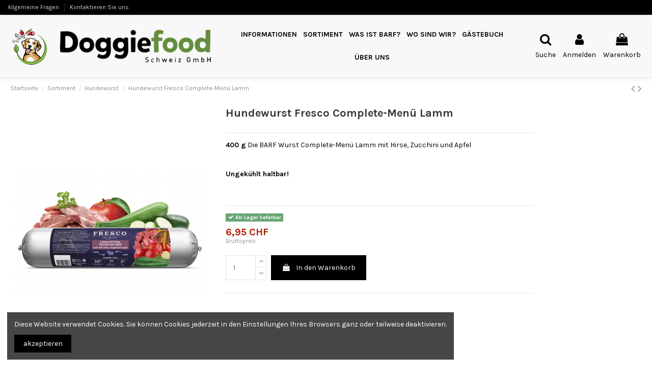

--- FILE ---
content_type: text/html; charset=utf-8
request_url: https://www.doggiefood.ch/hundewurst/106-hundewurst-fresco-complete-menue-lamm.html
body_size: 48084
content:
<!doctype html>
<html lang="de">

<head>
    
        
  <meta charset="utf-8">


  <meta http-equiv="x-ua-compatible" content="ie=edge">



  


  


    <link rel="canonical" href="https://www.doggiefood.ch/hundewurst/106-hundewurst-fresco-complete-menue-lamm.html">

  <title>Hundewurst Complete-Menü Rind</title>
  
    
  
  <meta name="description" content="Hundewurst Complete-Menü Lamm">
  <meta name="keywords" content="">
    
      <link rel="canonical" href="https://www.doggiefood.ch/hundewurst/106-hundewurst-fresco-complete-menue-lamm.html">
    

  
      



    <meta property="og:type" content="product">
    <meta property="og:url" content="https://www.doggiefood.ch/hundewurst/106-hundewurst-fresco-complete-menue-lamm.html">
    <meta property="og:title" content="Hundewurst Complete-Menü Rind">
    <meta property="og:site_name" content="doggiefood.ch">
    <meta property="og:description" content="Hundewurst Complete-Menü Lamm">
    <meta property="og:image" content="https://www.doggiefood.ch/182-thickbox_default/hundewurst-fresco-complete-menue-lamm.jpg">
    <meta property="og:image:width" content="1100">
    <meta property="og:image:height" content="1422">





      <meta name="viewport" content="initial-scale=1,user-scalable=no,maximum-scale=1,width=device-width">
  




  <link rel="icon" type="image/vnd.microsoft.icon" href="https://www.doggiefood.ch/img/favicon.ico?1654089618">
  <link rel="shortcut icon" type="image/x-icon" href="https://www.doggiefood.ch/img/favicon.ico?1654089618">
    


<script type="application/ld+json">

{
"@context": "https://schema.org",
"@type": "Organization",
"url": "https://www.doggiefood.ch/",
"name": "doggiefood.ch",
"logo": "https://www.doggiefood.ch/img/doggiefoodch-logo-1654089618.jpg",
"@id": "#store-organization"
}

</script>




  



<link rel="preload" as="font"
      href="https://www.doggiefood.ch/themes/warehouse/assets/css/font-awesome/fonts/fontawesome-webfont.woff?v=4.7.0"
      type="font/woff" crossorigin="anonymous">
<link rel="preload" as="font"
      href="https://www.doggiefood.ch/themes/warehouse/assets/css/font-awesome/fonts/fontawesome-webfont.woff2?v=4.7.0"
      type="font/woff2" crossorigin="anonymous">


<link  rel="preload stylesheet"  as="style" href="https://www.doggiefood.ch/themes/warehouse/assets/css/font-awesome/css/font-awesome-preload.css"
       type="text/css" crossorigin="anonymous">





  	

  <script>
        var apple_pay_button_theme = "black";
        var apple_pay_button_type = "plain";
        var capture_method = "automatic";
        var elementorFrontendConfig = {"isEditMode":"","stretchedSectionContainer":"","instagramToken":false,"is_rtl":false,"ajax_csfr_token_url":"https:\/\/www.doggiefood.ch\/module\/iqitelementor\/Actions?process=handleCsfrToken&ajax=1"};
        var express_checkout = "0";
        var google_pay_button_theme = "black";
        var google_pay_button_type = "plain";
        var handle_order_action_url = "https:\/\/www.doggiefood.ch\/module\/stripe_official\/handleOrderAction";
        var iqitTheme = {"rm_sticky":"0","rm_breakpoint":0,"op_preloader":"0","cart_style":"side","cart_confirmation":"modal","h_layout":"4","f_fixed":"1","f_layout":"1","h_absolute":"0","h_sticky":"0","hw_width":"fullwidth","hm_submenu_width":"default","h_search_type":"full","pl_lazyload":true,"pl_infinity":false,"pl_rollover":true,"pl_crsl_autoplay":false,"pl_slider_ld":5,"pl_slider_d":4,"pl_slider_t":3,"pl_slider_p":2,"pp_thumbs":"bottom","pp_zoom":"inner","pp_image_layout":"carousel","pp_tabs":"tabha","pl_grid_qty":false};
        var iqitcountdown_days = "d.";
        var iqitextendedproduct = {"speed":"70"};
        var iqitfdc_from = 0;
        var iqitmegamenu = {"sticky":"false","containerSelector":"#wrapper > .container"};
        var iqitreviews = [];
        var pay_pal_button_theme = "black";
        var pay_pal_button_type = "paypal";
        var postcode = null;
        var prestashop = {"cart":{"products":[],"totals":{"total":{"type":"total","label":"Gesamt","amount":0,"value":"0,00\u00a0CHF"},"total_including_tax":{"type":"total","label":"Gesamt (inkl. MwSt.)","amount":0,"value":"0,00\u00a0CHF"},"total_excluding_tax":{"type":"total","label":"Gesamtpreis o. MwSt.","amount":0,"value":"0,00\u00a0CHF"}},"subtotals":{"products":{"type":"products","label":"Zwischensumme","amount":0,"value":"0,00\u00a0CHF"},"discounts":null,"shipping":{"type":"shipping","label":"Versand","amount":0,"value":""},"tax":null},"products_count":0,"summary_string":"0 Artikel","vouchers":{"allowed":1,"added":[]},"discounts":[],"minimalPurchase":0,"minimalPurchaseRequired":""},"currency":{"id":1,"name":"Schweizer Franken","iso_code":"CHF","iso_code_num":"756","sign":"CHF"},"customer":{"lastname":null,"firstname":null,"email":null,"birthday":null,"newsletter":null,"newsletter_date_add":null,"optin":null,"website":null,"company":null,"siret":null,"ape":null,"is_logged":false,"gender":{"type":null,"name":null},"addresses":[]},"country":{"id_zone":"7","id_currency":"1","call_prefix":"41","iso_code":"CH","active":"1","contains_states":"0","need_identification_number":"0","need_zip_code":"1","zip_code_format":"","display_tax_label":"1","name":"Schweiz","id":19},"language":{"name":"Deutsch (German)","iso_code":"de","locale":"de-DE","language_code":"de","active":"1","is_rtl":"0","date_format_lite":"d.m.Y","date_format_full":"d.m.Y H:i:s","id":1},"page":{"title":"","canonical":"https:\/\/www.doggiefood.ch\/hundewurst\/106-hundewurst-fresco-complete-menue-lamm.html","meta":{"title":"Hundewurst Complete-Men\u00fc Rind","description":"Hundewurst Complete-Men\u00fc Lamm","keywords":"","robots":"index"},"page_name":"product","body_classes":{"lang-de":true,"lang-rtl":false,"country-CH":true,"currency-CHF":true,"layout-full-width":true,"page-product":true,"tax-display-enabled":true,"page-customer-account":false,"product-id-106":true,"product-Hundewurst Fresco Complete-Men\u00fc Lamm":true,"product-id-category-41":true,"product-id-manufacturer-0":true,"product-id-supplier-0":true,"product-available-for-order":true},"admin_notifications":[],"password-policy":{"feedbacks":{"0":"Sehr schwach","1":"Schwach","2":"Durchschnitt","3":"Stark","4":"Sehr stark","Straight rows of keys are easy to guess":"Nebeneinander liegende Tastenreihen sind leicht zu erraten","Short keyboard patterns are easy to guess":"Kurze Tastatur-Muster sind leicht zu erraten","Use a longer keyboard pattern with more turns":"Verwenden Sie ein l\u00e4ngeres Tastatur-Muster mit mehr Zuf\u00e4llen","Repeats like \"aaa\" are easy to guess":"Wiederholungen wie \u201eaaa\u201c sind leicht zu erraten","Repeats like \"abcabcabc\" are only slightly harder to guess than \"abc\"":"Wiederholungen wie \u201eabcabcabc\u201c sind nur etwas schwerer zu erraten als \u201eabc\u201c","Sequences like abc or 6543 are easy to guess":"Zeichenfolgen wie \u201eabc\u201c oder \u201e6543\u201c sind leicht zu erraten.","Recent years are easy to guess":"Aktuelle Jahre sind leicht zu erraten","Dates are often easy to guess":"Datumsangaben sind oft leicht zu erraten","This is a top-10 common password":"Dies ist ein g\u00e4ngiges Top-10-Passwort","This is a top-100 common password":"Dies ist ein g\u00e4ngiges Top-100-Passwort","This is a very common password":"Dies ist ein sehr g\u00e4ngiges Passwort","This is similar to a commonly used password":"Dies \u00e4hnelt einem g\u00e4ngigen Passwort","A word by itself is easy to guess":"Ein einzelnes Wort ist leicht zu erraten","Names and surnames by themselves are easy to guess":"Vor- und Nachnamen sind leicht zu erraten","Common names and surnames are easy to guess":"G\u00e4ngige Vor- und Nachnamen sind leicht zu erraten","Use a few words, avoid common phrases":"Verwenden Sie mehrere W\u00f6rter, vermeiden Sie g\u00e4ngige Ausdr\u00fccke.","No need for symbols, digits, or uppercase letters":"Symbole, Ziffern oder Gro\u00dfbuchstaben sind nicht notwendig","Avoid repeated words and characters":"Vermeiden Sie Wort- und Zeichenwiederholungen","Avoid sequences":"Vermeiden Sie Sequenzen","Avoid recent years":"Vermeiden Sie aktuelle Jahreszahlen","Avoid years that are associated with you":"Vermeiden Sie Jahreszahlen, die mit Ihnen in Verbindung gebracht werden k\u00f6nnen","Avoid dates and years that are associated with you":"Vermeiden Sie Datums- und Jahresangaben, die mit Ihnen in Verbindung gebracht werden k\u00f6nnen","Capitalization doesn't help very much":"Gro\u00dfschreibung ist nicht sehr hilfreich","All-uppercase is almost as easy to guess as all-lowercase":"Gro\u00dfschreibung ist fast genau so leicht zu erraten wie Kleinschreibung","Reversed words aren't much harder to guess":"Umgekehrte W\u00f6rter sind nicht viel schwerer zu erraten","Predictable substitutions like '@' instead of 'a' don't help very much":"H\u00e4ufig verwendete Ersetzungen wie \u201e@\u201c anstelle von \u201ea\u201c sind nicht sehr zweckdienlich.","Add another word or two. Uncommon words are better.":"Erg\u00e4nzen Sie ein oder zwei W\u00f6rter. Selten gebrauchte W\u00f6rter sind besser."}}},"shop":{"name":"doggiefood.ch","logo":"https:\/\/www.doggiefood.ch\/img\/doggiefoodch-logo-1654089618.jpg","stores_icon":"https:\/\/www.doggiefood.ch\/img\/logo_stores.png","favicon":"https:\/\/www.doggiefood.ch\/img\/favicon.ico"},"core_js_public_path":"\/themes\/","urls":{"base_url":"https:\/\/www.doggiefood.ch\/","current_url":"https:\/\/www.doggiefood.ch\/hundewurst\/106-hundewurst-fresco-complete-menue-lamm.html","shop_domain_url":"https:\/\/www.doggiefood.ch","img_ps_url":"https:\/\/www.doggiefood.ch\/img\/","img_cat_url":"https:\/\/www.doggiefood.ch\/img\/c\/","img_lang_url":"https:\/\/www.doggiefood.ch\/img\/l\/","img_prod_url":"https:\/\/www.doggiefood.ch\/img\/p\/","img_manu_url":"https:\/\/www.doggiefood.ch\/img\/m\/","img_sup_url":"https:\/\/www.doggiefood.ch\/img\/su\/","img_ship_url":"https:\/\/www.doggiefood.ch\/img\/s\/","img_store_url":"https:\/\/www.doggiefood.ch\/img\/st\/","img_col_url":"https:\/\/www.doggiefood.ch\/img\/co\/","img_url":"https:\/\/www.doggiefood.ch\/themes\/warehouse\/assets\/img\/","css_url":"https:\/\/www.doggiefood.ch\/themes\/warehouse\/assets\/css\/","js_url":"https:\/\/www.doggiefood.ch\/themes\/warehouse\/assets\/js\/","pic_url":"https:\/\/www.doggiefood.ch\/upload\/","theme_assets":"https:\/\/www.doggiefood.ch\/themes\/warehouse\/assets\/","theme_dir":"https:\/\/www.doggiefood.ch\/themes\/warehouse\/","pages":{"address":"https:\/\/www.doggiefood.ch\/index.php?controller=address","addresses":"https:\/\/www.doggiefood.ch\/index.php?controller=addresses","authentication":"https:\/\/www.doggiefood.ch\/index.php?controller=authentication","manufacturer":"https:\/\/www.doggiefood.ch\/index.php?controller=manufacturer","cart":"https:\/\/www.doggiefood.ch\/index.php?controller=cart","category":"https:\/\/www.doggiefood.ch\/index.php?controller=category","cms":"https:\/\/www.doggiefood.ch\/index.php?controller=cms","contact":"https:\/\/www.doggiefood.ch\/index.php?controller=contact","discount":"https:\/\/www.doggiefood.ch\/index.php?controller=discount","guest_tracking":"https:\/\/www.doggiefood.ch\/index.php?controller=guest-tracking","history":"https:\/\/www.doggiefood.ch\/index.php?controller=history","identity":"https:\/\/www.doggiefood.ch\/index.php?controller=identity","index":"https:\/\/www.doggiefood.ch\/","my_account":"https:\/\/www.doggiefood.ch\/index.php?controller=my-account","order_confirmation":"https:\/\/www.doggiefood.ch\/index.php?controller=order-confirmation","order_detail":"https:\/\/www.doggiefood.ch\/index.php?controller=order-detail","order_follow":"https:\/\/www.doggiefood.ch\/index.php?controller=order-follow","order":"https:\/\/www.doggiefood.ch\/index.php?controller=order","order_return":"https:\/\/www.doggiefood.ch\/index.php?controller=order-return","order_slip":"https:\/\/www.doggiefood.ch\/index.php?controller=order-slip","pagenotfound":"https:\/\/www.doggiefood.ch\/index.php?controller=pagenotfound","password":"https:\/\/www.doggiefood.ch\/index.php?controller=password","pdf_invoice":"https:\/\/www.doggiefood.ch\/index.php?controller=pdf-invoice","pdf_order_return":"https:\/\/www.doggiefood.ch\/index.php?controller=pdf-order-return","pdf_order_slip":"https:\/\/www.doggiefood.ch\/index.php?controller=pdf-order-slip","prices_drop":"https:\/\/www.doggiefood.ch\/index.php?controller=prices-drop","product":"https:\/\/www.doggiefood.ch\/index.php?controller=product","registration":"https:\/\/www.doggiefood.ch\/index.php?controller=registration","search":"https:\/\/www.doggiefood.ch\/index.php?controller=search","sitemap":"https:\/\/www.doggiefood.ch\/sitemap","stores":"https:\/\/www.doggiefood.ch\/standorte","supplier":"https:\/\/www.doggiefood.ch\/index.php?controller=supplier","new_products":"https:\/\/www.doggiefood.ch\/index.php?controller=new-products","brands":"https:\/\/www.doggiefood.ch\/index.php?controller=manufacturer","register":"https:\/\/www.doggiefood.ch\/index.php?controller=registration","order_login":"https:\/\/www.doggiefood.ch\/index.php?controller=order&login=1"},"alternative_langs":[],"actions":{"logout":"https:\/\/www.doggiefood.ch\/?mylogout="},"no_picture_image":{"bySize":{"small_default":{"url":"https:\/\/www.doggiefood.ch\/img\/p\/de-default-small_default.jpg","width":98,"height":127},"stores_default":{"url":"https:\/\/www.doggiefood.ch\/img\/p\/de-default-stores_default.jpg","width":170,"height":115},"cart_default":{"url":"https:\/\/www.doggiefood.ch\/img\/p\/de-default-cart_default.jpg","width":125,"height":162},"home_default":{"url":"https:\/\/www.doggiefood.ch\/img\/p\/de-default-home_default.jpg","width":236,"height":305},"large_default":{"url":"https:\/\/www.doggiefood.ch\/img\/p\/de-default-large_default.jpg","width":381,"height":492},"category_default":{"url":"https:\/\/www.doggiefood.ch\/img\/p\/de-default-category_default.jpg","width":1003,"height":200},"medium_default":{"url":"https:\/\/www.doggiefood.ch\/img\/p\/de-default-medium_default.jpg","width":452,"height":584},"thickbox_default":{"url":"https:\/\/www.doggiefood.ch\/img\/p\/de-default-thickbox_default.jpg","width":1100,"height":1422}},"small":{"url":"https:\/\/www.doggiefood.ch\/img\/p\/de-default-small_default.jpg","width":98,"height":127},"medium":{"url":"https:\/\/www.doggiefood.ch\/img\/p\/de-default-large_default.jpg","width":381,"height":492},"large":{"url":"https:\/\/www.doggiefood.ch\/img\/p\/de-default-thickbox_default.jpg","width":1100,"height":1422},"legend":""}},"configuration":{"display_taxes_label":true,"display_prices_tax_incl":true,"is_catalog":false,"show_prices":true,"opt_in":{"partner":true},"quantity_discount":{"type":"discount","label":"Rabatt auf St\u00fcckzahl"},"voucher_enabled":1,"return_enabled":0},"field_required":[],"breadcrumb":{"links":[{"title":"Startseite","url":"https:\/\/www.doggiefood.ch\/"},{"title":"Sortiment","url":"https:\/\/www.doggiefood.ch\/39-sortiment"},{"title":"Hundewurst","url":"https:\/\/www.doggiefood.ch\/41-hundewurst"},{"title":"Hundewurst Fresco Complete-Men\u00fc Lamm","url":"https:\/\/www.doggiefood.ch\/hundewurst\/106-hundewurst-fresco-complete-menue-lamm.html"}],"count":4},"link":{"protocol_link":"https:\/\/","protocol_content":"https:\/\/"},"time":1768923854,"static_token":"b021899f109a126b7093d24ec8cf257c","token":"2643b578cfaddf3b4ead1ff7c2f655a5","debug":false};
        var save_payment_method = "0";
        var stripe_address = {"id":null,"id_shop_list":[],"force_id":false,"id_customer":null,"id_manufacturer":null,"id_supplier":null,"id_warehouse":null,"id_country":null,"id_state":null,"country":null,"alias":null,"company":null,"lastname":null,"firstname":null,"address1":null,"address2":null,"postcode":null,"city":null,"other":null,"phone":null,"phone_mobile":null,"vat_number":null,"dni":null,"date_add":null,"date_upd":null,"deleted":false};
        var stripe_address_country_code = false;
        var stripe_amount = 0;
        var stripe_calculate_shipping = "https:\/\/www.doggiefood.ch\/module\/stripe_official\/calculateShipping";
        var stripe_create_elements = "https:\/\/www.doggiefood.ch\/module\/stripe_official\/createElements";
        var stripe_create_express_checkout = "https:\/\/www.doggiefood.ch\/module\/stripe_official\/createExpressCheckout";
        var stripe_create_intent = "https:\/\/www.doggiefood.ch\/module\/stripe_official\/createIntent";
        var stripe_css = "{\"base\": {\"iconColor\": \"#666ee8\",\"color\": \"#31325f\",\"fontWeight\": 400,\"fontFamily\": \"-apple-system, BlinkMacSystemFont, Segoe UI, Roboto, Oxygen-Sans, Ubuntu, Cantarell, Helvetica Neue, sans-serif\",\"fontSmoothing\": \"antialiased\",\"fontSize\": \"15px\",\"::placeholder\": { \"color\": \"#aab7c4\" },\":-webkit-autofill\": { \"color\": \"#666ee8\" }}}";
        var stripe_currency = "chf";
        var stripe_email = null;
        var stripe_express_amount = 695;
        var stripe_express_cart_id = null;
        var stripe_express_currency_iso = "chf";
        var stripe_express_customer_model = {"email":null,"name":" ","id":null,"address":{"city":null,"countryIso":null,"street":null,"zipCode":null,"state":null}};
        var stripe_express_phone = null;
        var stripe_express_product_id = 106;
        var stripe_express_return_url = "https:\/\/www.doggiefood.ch\/module\/stripe_official\/orderConfirmationReturn?";
        var stripe_fullname = " ";
        var stripe_layout = "accordion";
        var stripe_locale = "de";
        var stripe_locations = [""];
        var stripe_merchant_country_code = "CH";
        var stripe_message = {"processing":"Processing\u2026","accept_cgv":"Please accept the CGV","redirecting":"Redirecting\u2026"};
        var stripe_module_dir = "\/modules\/stripe_official";
        var stripe_order_confirm = "https:\/\/www.doggiefood.ch\/module\/stripe_official\/orderConfirmationReturn";
        var stripe_order_flow = "1";
        var stripe_payment_elements_enabled = "0";
        var stripe_pk = "pk_live_51DiNAOIVmXCT51yWJEqtEOBYds6PcUYOfKTJXxMZ54fAzEt83DinmTFzXPvfgrII2GpB1O0ovF9M9Q5RMEHHc5AW00IVltkiYM";
        var stripe_position = "top";
        var stripe_ps_version = "1.7";
        var stripe_theme = "stripe";
        var twintBackendVars = {"ajaxUrl":"","texts":{"amountEmpty":"Bitte geben Sie einen g\u00fcltigen Betrag ein","licenseActivationFailed":"Die Aktivierung der Lizenz ist fehlgeschlagen. Bitte pr\u00fcfen Sie die Logs.","licenseCheckFailed":"Die Pr\u00fcfung der Lizenz ist fehlgeschlagen. Bitte pr\u00fcfen Sie die Logs.","licenseDeactivationFailed":"Die Deaktivierung der Lizenz ist fehlgeschlagen. Bitte pr\u00fcfen Sie die Logs."},"prefix":"mame_twint_for_prestashop"};
        var twintVars = {"ajaxUrl":"https:\/\/www.doggiefood.ch\/module\/twint_for_prestashop\/background?ajax=1","userAgent":"mozilla\/5.0 (windows nt 10.0; win64; x64) applewebkit\/537.36 (khtml, like gecko) chrome\/110.0.0.0 safari\/537.36","httpXReqWith":false};
        var use_new_ps_translation = true;
      </script>
		<link rel="stylesheet" href="https://www.doggiefood.ch/themes/warehouse/assets/cache/theme-130124206.css" media="all">
	
	
	<script src="https://js.stripe.com/v3/" ></script>


        <link rel="preload" href="/modules/creativeelements/views/lib/ceicons/fonts/ceicons.woff2?8goggd" as="font" type="font/woff2" crossorigin>
        


  
    <script type="text/javascript">
        //<![CDATA[
        var baseDir = 'https://www.doggiefood.ch/';
        //]]>
    </script>


    <link rel="alternate" type="application/rss+xml" href="https://www.doggiefood.ch/module/blockguestbook/rss" />



<style type="text/css">
    .ps15-color-background-g{background-color:#fafafa;}
</style>







    
            <meta property="product:pretax_price:amount" content="6.773879">
        <meta property="product:pretax_price:currency" content="CHF">
        <meta property="product:price:amount" content="6.95">
        <meta property="product:price:currency" content="CHF">
                <meta property="product:weight:value" content="0.500000">
        <meta property="product:weight:units" content="kg">
    
    

    </head>

<body id="product" class="lang-de country-ch currency-chf layout-full-width page-product tax-display-enabled product-id-106 product-hundewurst-fresco-complete-menu-lamm product-id-category-41 product-id-manufacturer-0 product-id-supplier-0 product-available-for-order body-desktop-header-style-w-4">


    




    


<main id="main-page-content"  >
    
            

    <header id="header" class="desktop-header-style-w-4">
        
            	
  <div class="header-banner">
    
  </div>




            <nav class="header-nav">
        <div class="container">
    
        <div class="row justify-content-between">
            <div class="col col-auto col-md left-nav">
                                            <div class="block-iqitlinksmanager block-iqitlinksmanager-2 block-links-inline d-inline-block">
            <ul>
                                                            <li>
                            <a
                                    href="https://www.doggiefood.ch/content/24-allgemeine-fragen"
                                    title=""                                                                >
                                Allgemeine Fragen
                            </a>
                        </li>
                                                                                <li>
                            <a
                                    href="https://www.doggiefood.ch/neu/index.php?controller=contact"
                                                                                                    >
                                Kontaktieren Sie uns
                            </a>
                        </li>
                                                </ul>
        </div>
    
            </div>
            <div class="col col-auto center-nav text-center">
                
             </div>
            <div class="col col-auto col-md right-nav text-right">
                
             </div>
        </div>

                        </div>
            </nav>
        



<div id="desktop-header" class="desktop-header-style-4">
    
            
<div class="header-top">
    <div id="desktop-header-container" class="container">
        <div class="row align-items-center">
                            <div class="col col-auto col-header-left">
                    <div id="desktop_logo">
                        <a href="https://www.doggiefood.ch/">
                            <img class="logo img-fluid"
                                 src="https://www.doggiefood.ch/img/doggiefoodch-logo-1654089618.jpg"                                  alt="doggiefood.ch">
                        </a>
                    </div>
                    
                </div>
                <div class="col col-header-center col-header-menu">
                                        	<div id="iqitmegamenu-wrapper" class="iqitmegamenu-wrapper iqitmegamenu-all">
		<div class="container container-iqitmegamenu">
		<div id="iqitmegamenu-horizontal" class="iqitmegamenu  clearfix" role="navigation">

								
				<nav id="cbp-hrmenu" class="cbp-hrmenu cbp-horizontal cbp-hrsub-narrow">
					<ul>
												<li id="cbp-hrmenu-tab-3" class="cbp-hrmenu-tab cbp-hrmenu-tab-3  cbp-has-submeu">
	<a role="button" class="cbp-empty-mlink nav-link">

								<span class="cbp-tab-title">
								Informationen <i class="fa fa-angle-down cbp-submenu-aindicator"></i></span>
														</a>
														<div class="cbp-hrsub col-6">
								<div class="cbp-hrsub-inner">
									<div class="container iqitmegamenu-submenu-container">
									
																																	




<div class="row menu_row menu-element  first_rows menu-element-id-1">
                

                                                




    <div class="col-12 cbp-menu-column cbp-menu-element menu-element-id-2 ">
        <div class="cbp-menu-column-inner">
                        
                
                
                                            <ul class="cbp-links cbp-valinks">
                                                                                                <li><a href="https://www.doggiefood.ch/content/20-liebe-tierfreunde"
                                           >Liebe Tierfreunde</a>
                                    </li>
                                                                                                                                <li><a href="https://www.doggiefood.ch/content/21-warum-barf"
                                           >Warum BARF</a>
                                    </li>
                                                                                                                                <li><a href="https://www.doggiefood.ch/content/22-nach-der-bestellung"
                                           >Nach der Bestellung</a>
                                    </li>
                                                                                                                                                                                            <li><a href="https://www.doggiefood.ch/content/24-allgemeine-fragen"
                                           >Allgemeine Fragen</a>
                                    </li>
                                                                                                                                <li><a href="https://www.doggiefood.ch/content/25-lieferungen"
                                           >Lieferungen</a>
                                    </li>
                                                                                                                                <li><a href="https://www.doggiefood.ch/content/26-zahlungsmethoden"
                                           >Zahlungsmethoden</a>
                                    </li>
                                                                                                                                <li><a href="https://www.doggiefood.ch/content/27-partner-referenzen"
                                           >Partner / Referenzen</a>
                                    </li>
                                                                                                                                <li><a href="https://www.doggiefood.ch/content/28-agb"
                                           >AGB&#039;s</a>
                                    </li>
                                                                                                                                <li><a href="https://www.doggiefood.ch/content/29-ueber-uns"
                                           >Über uns</a>
                                    </li>
                                                                                    </ul>
                    
                
            

            
            </div>    </div>
                            
                </div>
																					
																			</div>
								</div>
							</div>
													</li>
												<li id="cbp-hrmenu-tab-4" class="cbp-hrmenu-tab cbp-hrmenu-tab-4  cbp-has-submeu">
	<a href="https://www.doggiefood.ch/" class="nav-link" >

								<span class="cbp-tab-title">
								Sortiment <i class="fa fa-angle-down cbp-submenu-aindicator"></i></span>
														</a>
														<div class="cbp-hrsub col-6">
								<div class="cbp-hrsub-inner">
									<div class="container iqitmegamenu-submenu-container">
									
																																	




<div class="row menu_row menu-element  first_rows menu-element-id-1">
                

                                                




    <div class="col-12 cbp-menu-column cbp-menu-element menu-element-id-2 ">
        <div class="cbp-menu-column-inner">
                        
                
                
                    
                                                    <div class="row cbp-categories-row">
                                                                                                            <div class="col-12">
                                            <div class="cbp-category-link-w"><a href="https://www.doggiefood.ch/21-barf-komplettnahrung"
                                                                                class="cbp-column-title nav-link cbp-category-title">BARF-Komplettnahrung</a>
                                                                                                                                            </div>
                                        </div>
                                                                                                                                                <div class="col-12">
                                            <div class="cbp-category-link-w"><a href="https://www.doggiefood.ch/41-hundewurst"
                                                                                class="cbp-column-title nav-link cbp-category-title">Hundewurst</a>
                                                                                                                                            </div>
                                        </div>
                                                                                                                                                <div class="col-12">
                                            <div class="cbp-category-link-w"><a href="https://www.doggiefood.ch/43-hundesnacks"
                                                                                class="cbp-column-title nav-link cbp-category-title">Hundesnacks</a>
                                                                                                                                            </div>
                                        </div>
                                                                                                                                                <div class="col-12">
                                            <div class="cbp-category-link-w"><a href="https://www.doggiefood.ch/40-futtererganzung"
                                                                                class="cbp-column-title nav-link cbp-category-title">Futterergänzung</a>
                                                                                                                                            </div>
                                        </div>
                                                                                                                                                <div class="col-12">
                                            <div class="cbp-category-link-w"><a href="https://www.doggiefood.ch/42-hundeaccessoires"
                                                                                class="cbp-column-title nav-link cbp-category-title">Hundeaccessoires</a>
                                                                                                                                            </div>
                                        </div>
                                                                                                </div>
                                            
                
            

            
            </div>    </div>
                            
                </div>
																					
																			</div>
								</div>
							</div>
													</li>
												<li id="cbp-hrmenu-tab-5" class="cbp-hrmenu-tab cbp-hrmenu-tab-5 ">
	<a href="https://www.doggiefood.ch/content/13-was-ist-barf" class="nav-link" >

								<span class="cbp-tab-title">
								Was ist BARF?</span>
														</a>
													</li>
												<li id="cbp-hrmenu-tab-6" class="cbp-hrmenu-tab cbp-hrmenu-tab-6 ">
	<a href="http://www.doggiefood.ch/standorte" class="nav-link" >

								<span class="cbp-tab-title">
								Wo sind wir?</span>
														</a>
													</li>
												<li id="cbp-hrmenu-tab-7" class="cbp-hrmenu-tab cbp-hrmenu-tab-7 ">
	<a href="http://www.doggiefood.ch/gaestebuch" class="nav-link" >

								<span class="cbp-tab-title">
								Gästebuch</span>
														</a>
													</li>
												<li id="cbp-hrmenu-tab-8" class="cbp-hrmenu-tab cbp-hrmenu-tab-8 ">
	<a href="https://www.doggiefood.ch/content/29-ueber-uns" class="nav-link" >

								<span class="cbp-tab-title">
								Über uns</span>
														</a>
													</li>
											</ul>
				</nav>
		</div>
		</div>
		<div id="sticky-cart-wrapper"></div>
	</div>

<div id="_desktop_iqitmegamenu-mobile">
	<div id="iqitmegamenu-mobile">
		
		<ul>
		



	
	<li><a  href="https://www.doggiefood.ch/" >Home</a></li><li><a  href="https://www.doggiefood.ch/21-barf-komplettnahrung" >BARF-Komplettnahrung</a></li><li><a  href="https://www.doggiefood.ch/41-hundewurst" >Hundewurst</a></li><li><a  href="https://www.doggiefood.ch/43-hundesnacks" >Hundesnacks</a></li><li><a  href="https://www.doggiefood.ch/40-futtererganzung" >Futterergänzung</a></li><li><a  href="https://www.doggiefood.ch/42-hundeaccessoires" >Hundeaccessoires</a></li><li><a  href="https://www.doggiefood.ch/content/13-was-ist-barf" >Was ist BARF?</a></li><li><a  href="https://www.doggiefood.ch/content/20-liebe-tierfreunde" >Liebe Tierfreunde</a></li><li><a  href="https://www.doggiefood.ch/content/21-warum-barf" >Warum BARF</a></li><li><a  href="https://www.doggiefood.ch/content/22-nach-der-bestellung" >Nach der Bestellung</a></li><li><a  href="https://www.doggiefood.ch/content/24-allgemeine-fragen" >Allgemeine Fragen</a></li><li><a  href="https://www.doggiefood.ch/content/25-lieferungen" >Lieferungen</a></li><li><a  href="https://www.doggiefood.ch/content/26-zahlungsmethoden" >Zahlungsmethoden</a></li><li><a  href="https://www.doggiefood.ch/content/27-partner-referenzen" >Partner / Referenzen</a></li><li><a  href="https://www.doggiefood.ch/content/28-agb" >AGB&#039;s</a></li><li><a  href="https://www.doggiefood.ch/content/29-ueber-uns" >Über uns</a></li>
		</ul>
		
	</div>
</div>

                    
                </div>
                        <div class="col col-auto col-header-right">
                <div class="row no-gutters justify-content-end">
                                            <div id="header-search-btn" class="col col-auto header-btn-w header-search-btn-w">
    <a data-toggle="dropdown" id="header-search-btn-drop"  class="header-btn header-search-btn" data-display="static">
        <i class="fa fa-search fa-fw icon" aria-hidden="true"></i>
        <span class="title">Suche</span>
    </a>
        <div class="dropdown-menu-custom  dropdown-menu">
        <div class="dropdown-content modal-backdrop fullscreen-search">
            
<!-- Block search module TOP -->
<div id="search_widget" class="search-widget" data-search-controller-url="https://www.doggiefood.ch/module/iqitsearch/searchiqit">
    <form method="get" action="https://www.doggiefood.ch/module/iqitsearch/searchiqit">
        <div class="input-group">
            <input type="text" name="s" value="" data-all-text="Show all results"
                   data-blog-text="Blog post"
                   data-product-text="Product"
                   data-brands-text="Marke"
                   autocomplete="off" autocorrect="off" autocapitalize="off" spellcheck="false"
                   placeholder="Search our catalog" class="form-control form-search-control" />
            <button type="submit" class="search-btn">
                <i class="fa fa-search"></i>
            </button>
        </div>
    </form>
</div>
<!-- /Block search module TOP -->

            <div id="fullscreen-search-backdrop"></div>
        </div>
    </div>
    </div>
                    
                    
                                            <div id="header-user-btn" class="col col-auto header-btn-w header-user-btn-w">
            <a href="https://www.doggiefood.ch/index.php?controller=my-account"
           title="Anmelden zu Ihrem Kundenbereich"
           rel="nofollow" class="header-btn header-user-btn">
            <i class="fa fa-user fa-fw icon" aria-hidden="true"></i>
            <span class="title">Anmelden</span>
        </a>
    </div>









                                        

                    

                                            
                                                    <div id="ps-shoppingcart-wrapper" class="col col-auto">
    <div id="ps-shoppingcart"
         class="header-btn-w header-cart-btn-w ps-shoppingcart side-cart">
         <div id="blockcart" class="blockcart cart-preview"
         data-refresh-url="//www.doggiefood.ch/module/ps_shoppingcart/ajax">
        <a id="cart-toogle" class="cart-toogle header-btn header-cart-btn" data-toggle="dropdown" data-display="static">
            <i class="fa fa-shopping-bag fa-fw icon" aria-hidden="true"><span class="cart-products-count-btn  d-none">0</span></i>
            <span class="info-wrapper">
            <span class="title">Warenkorb</span>
            <span class="cart-toggle-details">
            <span class="text-faded cart-separator"> / </span>
                            Empty
                        </span>
            </span>
        </a>
        <div id="_desktop_blockcart-content" class="dropdown-menu-custom dropdown-menu">
    <div id="blockcart-content" class="blockcart-content" >
        <div class="cart-title">
            <span class="modal-title">Your cart</span>
            <button type="button" id="js-cart-close" class="close">
                <span>×</span>
            </button>
            <hr>
        </div>
                    <span class="no-items">Es gibt keine Artikel mehr in Ihrem Warenkorb</span>
            </div>
</div> </div>




    </div>
</div>
                                                
                                    </div>
                
            </div>
            <div class="col-12">
                <div class="row">
                    
                </div>
            </div>
        </div>
    </div>
</div>


    </div>



    <div id="mobile-header" class="mobile-header-style-2">
                    <div id="mobile-header-sticky">
    <div class="container">
        <div class="mobile-main-bar">
            <div class="row no-gutters align-items-center row-mobile-header">
                <div class="col col-mobile-logo">
                    <a href="https://www.doggiefood.ch/">
                        <img class="logo img-fluid"
                             src="https://www.doggiefood.ch/img/doggiefoodch-logo-1654089618.jpg"                              alt="doggiefood.ch">
                    </a>
                </div>
                <div id="mobile-btn-search" class="col col-auto col-mobile-btn col-mobile-btn-search">
                    <a  class="m-nav-btn" data-toggle="dropdown" data-display="static"><i class="fa fa-search" aria-hidden="true"></i>
                        <span>Search</span></a>
                    <div id="search-widget-mobile" class="dropdown-content dropdown-menu dropdown-mobile search-widget">
                        
                                                    
<!-- Block search module TOP -->
<form method="get" action="https://www.doggiefood.ch/module/iqitsearch/searchiqit">
    <div class="input-group">
        <input type="text" name="s" value=""
               placeholder="Suche"
               data-all-text="Show all results"
               data-blog-text="Blog post"
               data-product-text="Product"
               data-brands-text="Marke"
               autocomplete="off" autocorrect="off" autocapitalize="off" spellcheck="false"
               class="form-control form-search-control">
        <button type="submit" class="search-btn">
            <i class="fa fa-search"></i>
        </button>
    </div>
</form>
<!-- /Block search module TOP -->

                                                
                    </div>
                </div>
                <div class="col col-auto col-mobile-btn col-mobile-btn-account">
                    <a href="https://www.doggiefood.ch/index.php?controller=my-account" class="m-nav-btn"><i class="fa fa-user" aria-hidden="true"></i>
                        <span>     
                                                            Anmelden
                                                        </span></a>
                </div>
                
                                <div
                     class="col col-auto col-mobile-btn col-mobile-btn-cart ps-shoppingcart side-cart">
                    <div id="mobile-cart-wrapper">
                        <a id="mobile-cart-toogle" class="m-nav-btn" data-display="static" data-toggle="dropdown"><i class="fa fa-shopping-bag mobile-bag-icon" aria-hidden="true"><span id="mobile-cart-products-count" class="cart-products-count cart-products-count-btn">
                                    
                                                                            0
                                                                        
                                </span></i>
                            <span>Warenkorb</span></a>
                        <div id="_mobile_blockcart-content" class="dropdown-menu-custom dropdown-menu"></div>
                    </div>
                </div>
                                <div class="col col-auto col-mobile-btn col-mobile-btn-menu col-mobile-menu-dropdown">
                    <a class="m-nav-btn" data-toggle="dropdown" data-display="static"><i class="fa fa-bars" aria-hidden="true"></i>
                        <span>Menu</span></a>
                    <div id="mobile_menu_click_overlay"></div>
                    <div id="_mobile_iqitmegamenu-mobile" class="dropdown-menu-custom dropdown-menu"></div>
                </div>
            </div>
        </div>
    </div>
</div>            </div>



        
    </header>
    

    <section id="wrapper">
        
        
<div class="container">
<nav data-depth="4" class="breadcrumb">
                <div class="row align-items-center">
                <div class="col">
                    <ol itemscope itemtype="https://schema.org/BreadcrumbList">
                        
                            


                                 
                                                                            <li itemprop="itemListElement" itemscope itemtype="https://schema.org/ListItem">
                                            <a itemprop="item" href="https://www.doggiefood.ch/"><span itemprop="name">Startseite</span></a>
                                            <meta itemprop="position" content="1">
                                        </li>
                                                                    

                            


                                 
                                                                            <li itemprop="itemListElement" itemscope itemtype="https://schema.org/ListItem">
                                            <a itemprop="item" href="https://www.doggiefood.ch/39-sortiment"><span itemprop="name">Sortiment</span></a>
                                            <meta itemprop="position" content="2">
                                        </li>
                                                                    

                            


                                 
                                                                            <li itemprop="itemListElement" itemscope itemtype="https://schema.org/ListItem">
                                            <a itemprop="item" href="https://www.doggiefood.ch/41-hundewurst"><span itemprop="name">Hundewurst</span></a>
                                            <meta itemprop="position" content="3">
                                        </li>
                                                                    

                            


                                 
                                                                            <li>
                                            <span>Hundewurst Fresco Complete-Menü Lamm</span>
                                        </li>
                                                                    

                                                    
                    </ol>
                </div>
                <div class="col col-auto"> <div id="iqitproductsnav">
            <a href="https://www.doggiefood.ch/hundewurst/105-hundewurst-fresco-complete-menue-rind.html" title="Previous product">
           <i class="fa fa-angle-left" aria-hidden="true"></i>        </a>
                <a href="https://www.doggiefood.ch/hundewurst/107-hundewurst-fresco-complete-menue-pute.html" title="Next product">
             <i class="fa fa-angle-right" aria-hidden="true"></i>        </a>
    </div>


</div>
            </div>
            </nav>

</div>
        <div id="inner-wrapper" class="container">
            
            
                
<aside id="notifications">
    
    
    
    </aside>
            

            

                
    <div id="content-wrapper">
        
        
    <section id="main" itemscope itemtype="https://schema.org/Product">
        <div id="product-preloader"><i class="fa fa-circle-o-notch fa-spin"></i></div>
        <div id="main-product-wrapper" class="product-container">
        <meta itemprop="url" content="https://www.doggiefood.ch/hundewurst/106-hundewurst-fresco-complete-menue-lamm.html">

        
        
                    <meta itemprop="identifier_exists" content="no">
        

        <div class="row product-info-row">
            <div class="col-md-4 col-product-image">
                
                        

                            
                                
    <div class="images-container images-container-bottom">
                    
    <div class="product-cover">

        

    <ul class="product-flags">
            </ul>


        <div id="product-images-large" class="product-images-large swiper-container">
            <div class="swiper-wrapper">
                                                            <div class="product-lmage-large swiper-slide">
                            <div class="easyzoom easyzoom-product">
                                <a href="https://www.doggiefood.ch/182-thickbox_default/hundewurst-fresco-complete-menue-lamm.jpg" class="js-easyzoom-trigger" rel="nofollow"></a>
                            </div>
                            <a class="expander" data-toggle="modal" data-target="#product-modal"><span><i class="fa fa-expand" aria-hidden="true"></i></span></a>                            <img
                                    data-src="https://www.doggiefood.ch/182-large_default/hundewurst-fresco-complete-menue-lamm.jpg"
                                    data-image-large-src="https://www.doggiefood.ch/182-thickbox_default/hundewurst-fresco-complete-menue-lamm.jpg"
                                    alt="Hundewurst Complete-Menü Lamm"
                                    title="Hundewurst Complete-Menü Lamm"
                                    itemprop="image"
                                    content="https://www.doggiefood.ch/182-large_default/hundewurst-fresco-complete-menue-lamm.jpg"
                                    width="381"
                                    height="492"
                                    src="data:image/svg+xml,%3Csvg xmlns='http://www.w3.org/2000/svg' viewBox='0 0 381 492'%3E%3C/svg%3E"
                                    class="img-fluid swiper-lazy"
                            >
                        </div>
                                                </div>
            <div class="swiper-button-prev swiper-button-inner-prev swiper-button-arrow"></div>
            <div class="swiper-button-next swiper-button-inner-next swiper-button-arrow"></div>
        </div>
    </div>

            

    
            </div>




                            

                            
                                <div class="after-cover-tumbnails text-center">






</div>
                            

                            
                                <div class="after-cover-tumbnails2 mt-4"></div>
                            
                        
                
            </div>

            <div class="col-md-6 col-product-info">
                <div id="col-product-info">
                
                    <div class="product_header_container clearfix">

                        
                                                                                                                

                        
                        <h1 class="h1 page-title" itemprop="name"><span>Hundewurst Fresco Complete-Menü Lamm</span></h1>
                    
                        
                                                                                                                                            

                        
                            








                        

                                            </div>
                

                <div class="product-information">
                    
                        <div id="product-description-short-106"
                             itemprop="description" class="rte-content product-description"><p><span style="color:#000000;"><strong>400 g</strong> <span style="color:#000000;">Die BARF Wurst Complete-Menü Lamm mit Hirse, Zucchini und Apfel</span></span><br /><br /><br /><strong><span style="color:#000000;">Ungekühlt haltbar!</span><br /><br /><br /></strong></p></div>
                    

                    
                    <div class="product-actions">
                        
                            <form action="https://www.doggiefood.ch/index.php?controller=cart" method="post" id="add-to-cart-or-refresh">
                                <input type="hidden" name="token" value="b021899f109a126b7093d24ec8cf257c">
                                <input type="hidden" name="id_product" value="106"
                                       id="product_page_product_id">
                                <input type="hidden" name="id_customization" value="0"
                                       id="product_customization_id">

                                
                                    
                                    <div class="product-variants">

    </div>




                                

                                
                                                                    

                                                                    <div class="product_p_price_container">
                                    
                                        


    <div class="product-prices">

        
                    







        
                    
                                    <span id="product-availability"
                          class="badge  badge-success product-available">
                                        <i class="fa fa-check rtl-no-flip" aria-hidden="true"></i>
                                                     Ab Lager lieferbar
                                  </span>
                            
        

        
            <div class=""
                 itemprop="offers"
                 itemscope
                 itemtype="https://schema.org/Offer"
            >

                                    <link itemprop="availability" href="https://schema.org/InStock"/>
                                <meta itemprop="priceCurrency" content="CHF">
                <meta itemprop="url" content="https://www.doggiefood.ch/hundewurst/106-hundewurst-fresco-complete-menue-lamm.html">


                <div>
                    <span class="current-price"><span itemprop="price" class="product-price" content="6.95">6,95 CHF</span></span>
                                    </div>

                
                                    
            </div>
        

        
                    

        
                    

        
                    

        

        <div class="tax-shipping-delivery-label text-muted">
                            Bruttopreis
                        
            
                                                </div>
        
            </div>






                                    
                                    </div>
                                
                                
                                    <div class="product-add-to-cart pt-3">

            
            <div class="row extra-small-gutters product-quantity ">
                <div class="col col-12 col-sm-auto col-add-qty">
                    <div class="qty ">
                        <input
                                type="number"
                                name="qty"
                                id="quantity_wanted"
                                value="1"
                                class="input-group "
                                min="1"
                        >
                    </div>
                </div>
                <div class="col col-12 col-sm-auto col-add-btn ">
                    <div class="add">
                        <button
                                class="btn btn-primary btn-lg add-to-cart"
                                data-button-action="add-to-cart"
                                type="submit"
                                                        >
                            <i class="fa fa-shopping-bag fa-fw bag-icon" aria-hidden="true"></i>
                            <i class="fa fa-circle-o-notch fa-spin fa-fw spinner-icon" aria-hidden="true"></i>
                            In den Warenkorb
                        </button>

                    </div>
                </div>
                
            </div>
            <div id="stripe-express-checkout-element">
  <!-- Express Checkout Element will be inserted here -->
</div>
<div id="stripe-error-message">
  <!-- Display error message to your customers here -->
</div>

        

        
            <p class="product-minimal-quantity">
                            </p>
        
    
</div>
                                

                                
                                    <section class="product-discounts mb-3">
</section>

                                

                                
                            </form>
                            
                                <div class="product-additional-info">
  <input type="hidden" name="stripe_id_product_attribute" id="stripe_product_attribute_info" value="0"/>
<input type="hidden" name="stripe_product_quantity" id="stripe_product_quantity" value="14"/>

<!-- Include the Stripe Express Checkout template -->
<div id="stripe-express-checkout-element">
  <!-- Express Checkout Element will be inserted here -->
</div>
<div id="stripe-error-message">
  <!-- Display error message to your customers here -->
</div>

</div>
                            
                        

                        
                            <div class="additional_button">
    

</div>
    <script type="text/javascript" src="//s7.addthis.com/js/300/addthis_widget.js#pubid=ra-50d44b832bee7204"></script>

                        

                        
                    </div>
                </div>
                </div>
            </div>

                        <div class="col-md-2 sidebar product-sidebar">

                                    
                                            
                

                

            </div>
            
        </div>

            

                                    

    <div class="tabs product-tabs">
    <a name="products-tab-anchor" id="products-tab-anchor"> &nbsp;</a>
        <ul id="product-infos-tabs" class="nav nav-tabs">
                                        
                                            
                <li class="nav-item">
                    <a class="nav-link active" data-toggle="tab"
                       href="#description">
                        Beschreibung
                    </a>
                </li>
                        <li class="nav-item  empty-product-details" id="product-details-tab-nav">
                <a class="nav-link" data-toggle="tab"
                   href="#product-details-tab">
                    Artikeldetails
                </a>
            </li>
            
            
            
                            <li class="nav-item">
                    <a  data-toggle="tab"
                       href="#extra-0"
                                                                                            id="iqit-reviews-tab"
                                                                                                            class="nav-link "
                                                                                                                data-iqitextra="iqit-reviews-tab"
                                                                                    > <span class="iqitreviews-title float-left">Reviews</span> <span class="iqitreviews-nb">(0)</span></a>
                </li>
                    </ul>


        <div id="product-infos-tabs-content"  class="tab-content">
                        <div class="tab-pane in active" id="description">
                
                    <div class="product-description">
                        <div class="rte-content"><div class="block more">
<div class="block-group">
<div class="s12of12 block" style="padding-left:0px;padding-right:0px;">
<p><span style="color:#000000;"><strong>Die BARF Wurst Complete-Menü Lamm mit Hirse, Zucchini und Apfel<br /><br /></strong>Zartes Lammfleisch, fein mit Hirse, Zucchini und Apfel abgestimmt, gehört auf jeden ausgewogenen Speiseplan. Die FRESCO BARF-Menüs in der praktischen Wurst-Form bieten wie gewohnt hochwertige Complete-Menüs, nur haben wir die frischen Zutaten kurzerhand „verwurstet“.</span><br /><br /><span style="color:#000000;"><strong>Zusammensetzung</strong></span></p>
<p><span style="color:#000000;">65% Lamm (Fleisch, Lunge, Pansen, Leber), 4% Hirse, 3% Zucchini, 2% Äpfel.</span><br /><br /><span style="color:#000000;"><strong>Futterumstellung</strong></span></p>
<ul><li><span style="color:#000000;"> BARF Würste können als feine Belohnung für zwischendurch oder als Hauptmahlzeit gefüttert werden.</span></li>
<li><span style="color:#000000;"> FRESCO empfiehlt eine sofortige Futterumstellung.</span></li>
<li><span style="color:#000000;"> Eine Mahlzeit auslassen (am besten abends) und bei der nächsten Mahlzeit direkt mit dem FRESCO-Futter starten</span></li>
<li><span style="color:#000000;"> Die ersten 14 Tage eine einzelne Sorte füttern, damit sich der Hundemagen an das Futter gewöhnen kann</span></li>
<li><span style="color:#000000;"> Nach zwei Wochen empfehlen wir, verschiedene Geschmacksrichtungen abwechselnd zu füttern.</span></li>
</ul><p><span style="color:#000000;"><strong>Zubereitung</strong></span></p>
<ul><li><span style="color:#000000;"> Wurst öffnen, die gewünschte Menge mit einem Messer abschneiden und fertig!</span></li>
</ul><p><span style="color:#000000;"><strong>Lagerung</strong></span></p>
<ul><li><span style="color:#000000;"> Würste vor direkter Sonneneinstrahlung, Hitze und Feuchtigkeit geschützt lagern.</span></li>
<li><span style="color:#000000;"> Geöffnete Würste können im Kühlschrank rund 4 Tage aufbewahrt werden.</span></li>
</ul><p><span style="color:#000000;"><strong>Warum FRESCO Nassbarf?</strong></span></p>
<p><span style="color:#000000;">Dein Hund wird nicht nur durch Umwelteinflüsse geschädigt, sondern in zunehmendem Maße auch durch die Inhaltsstoffe in den Futtermitteln. Die oftmals darin enthaltenen Konservierungsmittel, Zusatzstoffe und chemischen Rückstände können mitverantwortlich sein für Krankheiten wie Tumore, Nieren- und Leberschäden, Beeinträchtigungen im Bewegungsapparat, Fruchtbarkeitsstörungen und Allergien. Wir haben uns deshalb entschieden, ganz auf jegliche Zusatzstoffe in unserem FRESCO Nassbarf Futter zu verzichten. Die meisten Hundefutter bestehen aus minderwertigen Rohstoffen, hauptsächlich Getreide, Knochenmehlen und Fetten. Häufig ist nur ein sehr geringer Anteil an Frischfleisch enthalten, stattdessen werden Fleischmehle verarbeitet, die als getrocknetes Fleisch deklariert werden. </span></p>
<p><span style="color:#000000;">FRESCO Nassbarf setzt im Vergleich dazu ausschliesslich auf natürliche Inhaltsstoffe. In unserem Futter findest Du nur frisches Fleisch und Innereien, Gemüse, Obst und ausgesuchte Öle.</span></p>
<p><span style="color:#000000;"><strong> </strong></span></p>
<p><span style="color:#000000;"><strong><iframe width="535" height="331" src="https://www.youtube.com/embed/fB-O03WQqXA" frameborder="0"></iframe></strong></span></p>
<p></p>
<p></p>
<div class="block more">
<div class="block-group">
<div class="s12of12 block" style="padding-left:0px;padding-right:0px;">
<h2><span style="color:#000000;"><strong>Was ist drin und warum?</strong></span></h2>
<p><span style="color:#000000;"><strong>Zusammensetzung</strong>:</span></p>
</div>
<div class="block-group">
<div class="s9of12 block" style="padding-left:0px;padding-right:0px;padding-bottom:16px;">
<p style="margin-bottom:0px;"><span style="color:#000000;"><strong> Lamm (Fleisch, Lunge, Pansen, Leber) (65%)</strong></span><br /><span style="color:#000000;"> Fleisch ist ein guter Proteinlieferant, denn es enthält alle essenziellen Aminosäuren im richtigen Verhältnis zueinander und verfügt somit über eine hohe biologische Wertigkeit. Im Weiteren enthält Fleisch Eisen, Zink, Selen und B-Vitamine. Lammlunge gehört zu den magersten Lamminnereien. Lammpansen hat eine wichtige fördernde Wirkung auf die Verdauung des Hundes. Lammleber enthält viel Eisen und viele Vitamine (A, B 2, B 12, Biotin etc.)</span></p>
</div>
<div class="s3of12 block"><span style="color:#000000;"><img style="margin-top:10px;margin-bottom:32px;border:1px solid #b4b4b4;text-align:center;" src="https://fresco.dog/media/image/5a/70/40/lammfleisch-2-xl.jpg" alt="Alt-tag für das Bild" width="100" height="100" /></span></div>
</div>
<div class="block-group">
<div class="s9of12 block" style="padding-left:0px;padding-right:0px;padding-bottom:16px;">
<p style="margin-bottom:0px;"><span style="color:#000000;"><strong> Hirse (4%)</strong></span><br /><span style="color:#000000;"> Hirse ist besonders bekömmlich und enthält viel Eisen und Magnesium. Die enthaltene Kieselsäure und Fluor sorgen für eine Stärkung der Knochen, Nägel und Zähne.</span></p>
</div>
<div class="s3of12 block"><span style="color:#000000;"><img style="margin-top:10px;margin-bottom:32px;border:1px solid #b4b4b4;text-align:center;" src="https://fresco.dog/media/image/34/af/bf/hirse-xl.jpg" alt="Alt-tag für das Bild" width="100" height="100" /></span></div>
</div>
<div class="block-group">
<div class="s9of12 block" style="padding-left:0px;padding-right:0px;padding-bottom:16px;">
<p style="margin-bottom:0px;"><span style="color:#000000;"><strong> Zucchini (3%)</strong></span><br /><span style="color:#000000;"> Zucchini, auch kleiner Kürbis genannt, hat nur wenige Kalorien und einen hohen Vitamin C-Gehalt. Dieser stärkt das Immunsystem und schützt vor vielen Erkrankungen. Im Weiteren enthält er wichtige Ballaststoffe.</span></p>
</div>
<div class="s3of12 block"><span style="color:#000000;"><img style="margin-top:10px;margin-bottom:32px;border:1px solid #b4b4b4;text-align:center;" src="https://fresco.dog/media/image/a3/46/d2/zucchini-xl.jpg" alt="Alt-tag für das Bild" width="100" height="100" /></span></div>
</div>
<div class="block-group">
<div class="s9of12 block" style="padding-left:0px;padding-right:0px;padding-bottom:16px;">
<p style="margin-bottom:0px;"><span style="color:#000000;"><strong> Frische naturbelassene Äpfel direkt vom Bauern (2%)</strong></span><br /><span style="color:#000000;"> Äpfel enthalten wichtiges Pektin, Vitamin C, Kalium, Kalzium, Phosphor, Eisen und Natrium.</span></p>
</div>
<div class="block-group"><span style="color:#000000;"><img style="margin-top:10px;margin-bottom:32px;border:1px solid #b4b4b4;text-align:center;" src="https://fresco.dog/media/image/6b/23/54/aepfel-xl.jpg" alt="Alt-tag für das Bild" width="100" height="100" /></span>
<p><span style="color:#000000;"><strong>Ergänzungsfuttermittel für Hunde</strong></span></p>
<p><span style="color:#000000;">Hinweis: Das Produkt sollte vor der Verfütterung mit einer Gabel durchgerührt und etwaige Fremdkörper entfernt werden.</span></p>
</div>
</div>
</div>
</div>
<br /><div class="block-group">
<div class="s3of12 block"></div>
<div class="s3of12 block"><span style="color:#000000;"><iframe width="779" height="468" src="https://www.youtube.com/embed/7eaf3XSZGuM" frameborder="0"></iframe> </span></div>
<div class="s3of12 block"></div>
<div class="s3of12 block"></div>
</div>
</div>
<div class="block-group">
<table class="table table-striped detail-table"><colgroup><col class="col-xs-6" style="min-height:1px;padding-left:15px;padding-right:15px;float:none;width:0px;" /><col class="col-xs-2" style="min-height:1px;padding-left:15px;padding-right:15px;float:none;width:0px;" /></colgroup><thead><tr><th class="detail-th" colspan="2"><span style="color:#000000;">Analytische Bestandteile:</span></th></tr></thead><tbody><tr class="detail-tr"><td class="detail-td"><span style="color:#000000;">Proteine</span></td>
<td class="detail-td"><span style="color:#000000;">11,1%</span></td>
</tr><tr><td class="detail-td"><span style="color:#000000;">Rohfett</span></td>
<td class="detail-td"><span style="color:#000000;">6,9%</span></td>
</tr><tr class="detail-tr"><td class="detail-td"><span style="color:#000000;">Feuchtigkeit</span></td>
<td class="detail-td"><span style="color:#000000;">77,6%</span></td>
</tr><tr><td class="detail-td"><span style="color:#000000;">Rohasche</span></td>
<td class="detail-td"><span style="color:#000000;">1,9%</span></td>
</tr><tr class="detail-tr"><td class="detail-td"><span style="color:#000000;">Rohfaser</span></td>
<td class="detail-td"><span style="color:#000000;">0,4%</span></td>
</tr></tbody></table><br /><p><span style="color:#000000;"><strong>Ergänzungsfuttermittel für Hunde</strong></span></p>
<p><span style="color:#000000;">Hinweis: Das Produkt sollte vor der Verfütterung mit einer Gabel durchgerührt und etwaige Fremdkörper entfernt werden.</span></p>
</div>
</div>
</div>
<p><span style="color:#000000;"> </span></p>
<p><br /><span style="color:#000000;"><strong>Hergestellt in Deutschland aus deutschem Fleisch</strong></span></p></div>
                                                    
                                            </div>
                
            </div>
                        <div class="tab-pane "
                 id="product-details-tab"
            >

                
                    <div id="product-details" data-product="{&quot;id_shop_default&quot;:&quot;1&quot;,&quot;id_manufacturer&quot;:&quot;0&quot;,&quot;id_supplier&quot;:&quot;0&quot;,&quot;reference&quot;:&quot;&quot;,&quot;is_virtual&quot;:&quot;0&quot;,&quot;delivery_in_stock&quot;:&quot;&quot;,&quot;delivery_out_stock&quot;:&quot;&quot;,&quot;id_category_default&quot;:&quot;41&quot;,&quot;on_sale&quot;:&quot;0&quot;,&quot;online_only&quot;:&quot;0&quot;,&quot;ecotax&quot;:0,&quot;minimal_quantity&quot;:&quot;1&quot;,&quot;low_stock_threshold&quot;:&quot;0&quot;,&quot;low_stock_alert&quot;:&quot;0&quot;,&quot;price&quot;:&quot;6,95\u00a0CHF&quot;,&quot;unity&quot;:&quot;&quot;,&quot;unit_price&quot;:&quot;&quot;,&quot;unit_price_ratio&quot;:0,&quot;additional_shipping_cost&quot;:&quot;0.000000&quot;,&quot;customizable&quot;:&quot;0&quot;,&quot;text_fields&quot;:&quot;0&quot;,&quot;uploadable_files&quot;:&quot;0&quot;,&quot;active&quot;:&quot;1&quot;,&quot;redirect_type&quot;:&quot;default&quot;,&quot;id_type_redirected&quot;:&quot;0&quot;,&quot;available_for_order&quot;:&quot;1&quot;,&quot;available_date&quot;:&quot;0000-00-00&quot;,&quot;show_condition&quot;:&quot;0&quot;,&quot;condition&quot;:&quot;new&quot;,&quot;show_price&quot;:&quot;1&quot;,&quot;indexed&quot;:&quot;1&quot;,&quot;visibility&quot;:&quot;both&quot;,&quot;cache_default_attribute&quot;:&quot;0&quot;,&quot;advanced_stock_management&quot;:&quot;0&quot;,&quot;date_add&quot;:&quot;2020-06-18 16:07:37&quot;,&quot;date_upd&quot;:&quot;2024-04-22 10:12:09&quot;,&quot;pack_stock_type&quot;:&quot;3&quot;,&quot;meta_description&quot;:&quot;Hundewurst Complete-Men\u00fc Lamm&quot;,&quot;meta_keywords&quot;:&quot;&quot;,&quot;meta_title&quot;:&quot;Hundewurst Complete-Men\u00fc Rind&quot;,&quot;link_rewrite&quot;:&quot;hundewurst-fresco-complete-menue-lamm&quot;,&quot;name&quot;:&quot;Hundewurst Fresco Complete-Men\u00fc Lamm&quot;,&quot;description&quot;:&quot;&lt;div class=\&quot;block more\&quot;&gt;\n&lt;div class=\&quot;block-group\&quot;&gt;\n&lt;div class=\&quot;s12of12 block\&quot; style=\&quot;padding-left:0px;padding-right:0px;\&quot;&gt;\n&lt;p&gt;&lt;span style=\&quot;color:#000000;\&quot;&gt;&lt;strong&gt;Die BARF Wurst Complete-Men\u00fc Lamm mit Hirse, Zucchini und Apfel&lt;br \/&gt;&lt;br \/&gt;&lt;\/strong&gt;Zartes Lammfleisch, fein mit Hirse, Zucchini und Apfel abgestimmt, geh\u00f6rt auf jeden ausgewogenen Speiseplan. Die FRESCO BARF-Men\u00fcs in der praktischen Wurst-Form bieten wie gewohnt hochwertige Complete-Men\u00fcs, nur haben wir die frischen Zutaten kurzerhand \u201everwurstet\u201c.&lt;\/span&gt;&lt;br \/&gt;&lt;br \/&gt;&lt;span style=\&quot;color:#000000;\&quot;&gt;&lt;strong&gt;Zusammensetzung&lt;\/strong&gt;&lt;\/span&gt;&lt;\/p&gt;\n&lt;p&gt;&lt;span style=\&quot;color:#000000;\&quot;&gt;65% Lamm (Fleisch, Lunge, Pansen, Leber), 4% Hirse, 3% Zucchini, 2% \u00c4pfel.&lt;\/span&gt;&lt;br \/&gt;&lt;br \/&gt;&lt;span style=\&quot;color:#000000;\&quot;&gt;&lt;strong&gt;Futterumstellung&lt;\/strong&gt;&lt;\/span&gt;&lt;\/p&gt;\n&lt;ul&gt;&lt;li&gt;&lt;span style=\&quot;color:#000000;\&quot;&gt;\u00a0BARF W\u00fcrste k\u00f6nnen als feine Belohnung f\u00fcr zwischendurch oder als Hauptmahlzeit gef\u00fcttert werden.&lt;\/span&gt;&lt;\/li&gt;\n&lt;li&gt;&lt;span style=\&quot;color:#000000;\&quot;&gt;\u00a0FRESCO empfiehlt eine sofortige Futterumstellung.&lt;\/span&gt;&lt;\/li&gt;\n&lt;li&gt;&lt;span style=\&quot;color:#000000;\&quot;&gt;\u00a0Eine Mahlzeit auslassen (am besten abends) und bei der n\u00e4chsten Mahlzeit direkt mit dem FRESCO-Futter starten&lt;\/span&gt;&lt;\/li&gt;\n&lt;li&gt;&lt;span style=\&quot;color:#000000;\&quot;&gt;\u00a0Die ersten 14 Tage eine einzelne Sorte f\u00fcttern, damit sich der Hundemagen an das Futter gew\u00f6hnen kann&lt;\/span&gt;&lt;\/li&gt;\n&lt;li&gt;&lt;span style=\&quot;color:#000000;\&quot;&gt;\u00a0Nach zwei Wochen empfehlen wir, verschiedene Geschmacksrichtungen abwechselnd zu f\u00fcttern.&lt;\/span&gt;&lt;\/li&gt;\n&lt;\/ul&gt;&lt;p&gt;&lt;span style=\&quot;color:#000000;\&quot;&gt;&lt;strong&gt;Zubereitung&lt;\/strong&gt;&lt;\/span&gt;&lt;\/p&gt;\n&lt;ul&gt;&lt;li&gt;&lt;span style=\&quot;color:#000000;\&quot;&gt;\u00a0Wurst \u00f6ffnen, die gew\u00fcnschte Menge mit einem Messer abschneiden und fertig!&lt;\/span&gt;&lt;\/li&gt;\n&lt;\/ul&gt;&lt;p&gt;&lt;span style=\&quot;color:#000000;\&quot;&gt;&lt;strong&gt;Lagerung&lt;\/strong&gt;&lt;\/span&gt;&lt;\/p&gt;\n&lt;ul&gt;&lt;li&gt;&lt;span style=\&quot;color:#000000;\&quot;&gt;\u00a0W\u00fcrste vor direkter Sonneneinstrahlung, Hitze und Feuchtigkeit gesch\u00fctzt lagern.&lt;\/span&gt;&lt;\/li&gt;\n&lt;li&gt;&lt;span style=\&quot;color:#000000;\&quot;&gt;\u00a0Ge\u00f6ffnete W\u00fcrste k\u00f6nnen im K\u00fchlschrank rund 4 Tage aufbewahrt werden.&lt;\/span&gt;&lt;\/li&gt;\n&lt;\/ul&gt;&lt;p&gt;&lt;span style=\&quot;color:#000000;\&quot;&gt;&lt;strong&gt;Warum FRESCO Nassbarf?&lt;\/strong&gt;&lt;\/span&gt;&lt;\/p&gt;\n&lt;p&gt;&lt;span style=\&quot;color:#000000;\&quot;&gt;Dein Hund wird nicht nur durch Umwelteinfl\u00fcsse gesch\u00e4digt, sondern in zunehmendem Ma\u00dfe auch durch die Inhaltsstoffe in den Futtermitteln. Die oftmals darin enthaltenen Konservierungsmittel, Zusatzstoffe und chemischen R\u00fcckst\u00e4nde k\u00f6nnen mitverantwortlich sein f\u00fcr Krankheiten wie Tumore, Nieren- und Lebersch\u00e4den, Beeintr\u00e4chtigungen im Bewegungsapparat, Fruchtbarkeitsst\u00f6rungen und Allergien. Wir haben uns deshalb entschieden, ganz auf jegliche Zusatzstoffe in unserem FRESCO Nassbarf Futter zu verzichten. Die meisten Hundefutter bestehen aus minderwertigen Rohstoffen, haupts\u00e4chlich Getreide, Knochenmehlen und Fetten. H\u00e4ufig ist nur ein sehr geringer Anteil an Frischfleisch enthalten, stattdessen werden Fleischmehle verarbeitet, die als getrocknetes Fleisch deklariert werden.\u00a0&lt;\/span&gt;&lt;\/p&gt;\n&lt;p&gt;&lt;span style=\&quot;color:#000000;\&quot;&gt;FRESCO Nassbarf setzt im Vergleich dazu ausschliesslich auf nat\u00fcrliche Inhaltsstoffe. In unserem Futter findest Du nur frisches Fleisch und Innereien, Gem\u00fcse, Obst und ausgesuchte \u00d6le.&lt;\/span&gt;&lt;\/p&gt;\n&lt;p&gt;&lt;span style=\&quot;color:#000000;\&quot;&gt;&lt;strong&gt;\u00a0&lt;\/strong&gt;&lt;\/span&gt;&lt;\/p&gt;\n&lt;p&gt;&lt;span style=\&quot;color:#000000;\&quot;&gt;&lt;strong&gt;&lt;iframe width=\&quot;535\&quot; height=\&quot;331\&quot; src=\&quot;https:\/\/www.youtube.com\/embed\/fB-O03WQqXA\&quot; frameborder=\&quot;0\&quot;&gt;&lt;\/iframe&gt;&lt;\/strong&gt;&lt;\/span&gt;&lt;\/p&gt;\n&lt;p&gt;&lt;\/p&gt;\n&lt;p&gt;&lt;\/p&gt;\n&lt;div class=\&quot;block more\&quot;&gt;\n&lt;div class=\&quot;block-group\&quot;&gt;\n&lt;div class=\&quot;s12of12 block\&quot; style=\&quot;padding-left:0px;padding-right:0px;\&quot;&gt;\n&lt;h2&gt;&lt;span style=\&quot;color:#000000;\&quot;&gt;&lt;strong&gt;Was ist drin und warum?&lt;\/strong&gt;&lt;\/span&gt;&lt;\/h2&gt;\n&lt;p&gt;&lt;span style=\&quot;color:#000000;\&quot;&gt;&lt;strong&gt;Zusammensetzung&lt;\/strong&gt;:&lt;\/span&gt;&lt;\/p&gt;\n&lt;\/div&gt;\n&lt;div class=\&quot;block-group\&quot;&gt;\n&lt;div class=\&quot;s9of12 block\&quot; style=\&quot;padding-left:0px;padding-right:0px;padding-bottom:16px;\&quot;&gt;\n&lt;p style=\&quot;margin-bottom:0px;\&quot;&gt;&lt;span style=\&quot;color:#000000;\&quot;&gt;&lt;strong&gt; Lamm (Fleisch, Lunge, Pansen, Leber) (65%)&lt;\/strong&gt;&lt;\/span&gt;&lt;br \/&gt;&lt;span style=\&quot;color:#000000;\&quot;&gt; Fleisch ist ein guter Proteinlieferant, denn es enth\u00e4lt alle essenziellen Aminos\u00e4uren im richtigen Verh\u00e4ltnis zueinander und verf\u00fcgt somit \u00fcber eine hohe biologische Wertigkeit. Im Weiteren enth\u00e4lt Fleisch Eisen, Zink, Selen und B-Vitamine. Lammlunge geh\u00f6rt zu den magersten Lamminnereien. Lammpansen hat eine wichtige f\u00f6rdernde Wirkung auf die Verdauung des Hundes. Lammleber enth\u00e4lt viel Eisen und viele Vitamine (A, B 2, B 12, Biotin etc.)&lt;\/span&gt;&lt;\/p&gt;\n&lt;\/div&gt;\n&lt;div class=\&quot;s3of12 block\&quot;&gt;&lt;span style=\&quot;color:#000000;\&quot;&gt;&lt;img style=\&quot;margin-top:10px;margin-bottom:32px;border:1px solid #b4b4b4;text-align:center;\&quot; src=\&quot;https:\/\/fresco.dog\/media\/image\/5a\/70\/40\/lammfleisch-2-xl.jpg\&quot; alt=\&quot;Alt-tag f\u00fcr das Bild\&quot; width=\&quot;100\&quot; height=\&quot;100\&quot; \/&gt;&lt;\/span&gt;&lt;\/div&gt;\n&lt;\/div&gt;\n&lt;div class=\&quot;block-group\&quot;&gt;\n&lt;div class=\&quot;s9of12 block\&quot; style=\&quot;padding-left:0px;padding-right:0px;padding-bottom:16px;\&quot;&gt;\n&lt;p style=\&quot;margin-bottom:0px;\&quot;&gt;&lt;span style=\&quot;color:#000000;\&quot;&gt;&lt;strong&gt; Hirse (4%)&lt;\/strong&gt;&lt;\/span&gt;&lt;br \/&gt;&lt;span style=\&quot;color:#000000;\&quot;&gt; Hirse ist besonders bek\u00f6mmlich und enth\u00e4lt viel Eisen und Magnesium. Die enthaltene Kiesels\u00e4ure und Fluor sorgen f\u00fcr eine St\u00e4rkung der Knochen, N\u00e4gel und Z\u00e4hne.&lt;\/span&gt;&lt;\/p&gt;\n&lt;\/div&gt;\n&lt;div class=\&quot;s3of12 block\&quot;&gt;&lt;span style=\&quot;color:#000000;\&quot;&gt;&lt;img style=\&quot;margin-top:10px;margin-bottom:32px;border:1px solid #b4b4b4;text-align:center;\&quot; src=\&quot;https:\/\/fresco.dog\/media\/image\/34\/af\/bf\/hirse-xl.jpg\&quot; alt=\&quot;Alt-tag f\u00fcr das Bild\&quot; width=\&quot;100\&quot; height=\&quot;100\&quot; \/&gt;&lt;\/span&gt;&lt;\/div&gt;\n&lt;\/div&gt;\n&lt;div class=\&quot;block-group\&quot;&gt;\n&lt;div class=\&quot;s9of12 block\&quot; style=\&quot;padding-left:0px;padding-right:0px;padding-bottom:16px;\&quot;&gt;\n&lt;p style=\&quot;margin-bottom:0px;\&quot;&gt;&lt;span style=\&quot;color:#000000;\&quot;&gt;&lt;strong&gt; Zucchini (3%)&lt;\/strong&gt;&lt;\/span&gt;&lt;br \/&gt;&lt;span style=\&quot;color:#000000;\&quot;&gt; Zucchini, auch kleiner K\u00fcrbis genannt, hat nur wenige Kalorien und einen hohen Vitamin C-Gehalt. Dieser st\u00e4rkt das Immunsystem und sch\u00fctzt vor vielen Erkrankungen. Im Weiteren enth\u00e4lt er wichtige Ballaststoffe.&lt;\/span&gt;&lt;\/p&gt;\n&lt;\/div&gt;\n&lt;div class=\&quot;s3of12 block\&quot;&gt;&lt;span style=\&quot;color:#000000;\&quot;&gt;&lt;img style=\&quot;margin-top:10px;margin-bottom:32px;border:1px solid #b4b4b4;text-align:center;\&quot; src=\&quot;https:\/\/fresco.dog\/media\/image\/a3\/46\/d2\/zucchini-xl.jpg\&quot; alt=\&quot;Alt-tag f\u00fcr das Bild\&quot; width=\&quot;100\&quot; height=\&quot;100\&quot; \/&gt;&lt;\/span&gt;&lt;\/div&gt;\n&lt;\/div&gt;\n&lt;div class=\&quot;block-group\&quot;&gt;\n&lt;div class=\&quot;s9of12 block\&quot; style=\&quot;padding-left:0px;padding-right:0px;padding-bottom:16px;\&quot;&gt;\n&lt;p style=\&quot;margin-bottom:0px;\&quot;&gt;&lt;span style=\&quot;color:#000000;\&quot;&gt;&lt;strong&gt; Frische naturbelassene \u00c4pfel direkt vom Bauern (2%)&lt;\/strong&gt;&lt;\/span&gt;&lt;br \/&gt;&lt;span style=\&quot;color:#000000;\&quot;&gt; \u00c4pfel enthalten wichtiges Pektin, Vitamin C, Kalium, Kalzium, Phosphor, Eisen und Natrium.&lt;\/span&gt;&lt;\/p&gt;\n&lt;\/div&gt;\n&lt;div class=\&quot;block-group\&quot;&gt;&lt;span style=\&quot;color:#000000;\&quot;&gt;&lt;img style=\&quot;margin-top:10px;margin-bottom:32px;border:1px solid #b4b4b4;text-align:center;\&quot; src=\&quot;https:\/\/fresco.dog\/media\/image\/6b\/23\/54\/aepfel-xl.jpg\&quot; alt=\&quot;Alt-tag f\u00fcr das Bild\&quot; width=\&quot;100\&quot; height=\&quot;100\&quot; \/&gt;&lt;\/span&gt;\n&lt;p&gt;&lt;span style=\&quot;color:#000000;\&quot;&gt;&lt;strong&gt;Erg\u00e4nzungsfuttermittel f\u00fcr Hunde&lt;\/strong&gt;&lt;\/span&gt;&lt;\/p&gt;\n&lt;p&gt;&lt;span style=\&quot;color:#000000;\&quot;&gt;Hinweis: Das Produkt sollte vor der Verf\u00fctterung mit einer Gabel durchger\u00fchrt und etwaige Fremdk\u00f6rper entfernt werden.&lt;\/span&gt;&lt;\/p&gt;\n&lt;\/div&gt;\n&lt;\/div&gt;\n&lt;\/div&gt;\n&lt;\/div&gt;\n&lt;br \/&gt;&lt;div class=\&quot;block-group\&quot;&gt;\n&lt;div class=\&quot;s3of12 block\&quot;&gt;&lt;\/div&gt;\n&lt;div class=\&quot;s3of12 block\&quot;&gt;&lt;span style=\&quot;color:#000000;\&quot;&gt;&lt;iframe width=\&quot;779\&quot; height=\&quot;468\&quot; src=\&quot;https:\/\/www.youtube.com\/embed\/7eaf3XSZGuM\&quot; frameborder=\&quot;0\&quot;&gt;&lt;\/iframe&gt;\u00a0&lt;\/span&gt;&lt;\/div&gt;\n&lt;div class=\&quot;s3of12 block\&quot;&gt;&lt;\/div&gt;\n&lt;div class=\&quot;s3of12 block\&quot;&gt;&lt;\/div&gt;\n&lt;\/div&gt;\n&lt;\/div&gt;\n&lt;div class=\&quot;block-group\&quot;&gt;\n&lt;table class=\&quot;table table-striped detail-table\&quot;&gt;&lt;colgroup&gt;&lt;col class=\&quot;col-xs-6\&quot; style=\&quot;min-height:1px;padding-left:15px;padding-right:15px;float:none;width:0px;\&quot; \/&gt;&lt;col class=\&quot;col-xs-2\&quot; style=\&quot;min-height:1px;padding-left:15px;padding-right:15px;float:none;width:0px;\&quot; \/&gt;&lt;\/colgroup&gt;&lt;thead&gt;&lt;tr&gt;&lt;th class=\&quot;detail-th\&quot; colspan=\&quot;2\&quot;&gt;&lt;span style=\&quot;color:#000000;\&quot;&gt;Analytische Bestandteile:&lt;\/span&gt;&lt;\/th&gt;&lt;\/tr&gt;&lt;\/thead&gt;&lt;tbody&gt;&lt;tr class=\&quot;detail-tr\&quot;&gt;&lt;td class=\&quot;detail-td\&quot;&gt;&lt;span style=\&quot;color:#000000;\&quot;&gt;Proteine&lt;\/span&gt;&lt;\/td&gt;\n&lt;td class=\&quot;detail-td\&quot;&gt;&lt;span style=\&quot;color:#000000;\&quot;&gt;11,1%&lt;\/span&gt;&lt;\/td&gt;\n&lt;\/tr&gt;&lt;tr&gt;&lt;td class=\&quot;detail-td\&quot;&gt;&lt;span style=\&quot;color:#000000;\&quot;&gt;Rohfett&lt;\/span&gt;&lt;\/td&gt;\n&lt;td class=\&quot;detail-td\&quot;&gt;&lt;span style=\&quot;color:#000000;\&quot;&gt;6,9%&lt;\/span&gt;&lt;\/td&gt;\n&lt;\/tr&gt;&lt;tr class=\&quot;detail-tr\&quot;&gt;&lt;td class=\&quot;detail-td\&quot;&gt;&lt;span style=\&quot;color:#000000;\&quot;&gt;Feuchtigkeit&lt;\/span&gt;&lt;\/td&gt;\n&lt;td class=\&quot;detail-td\&quot;&gt;&lt;span style=\&quot;color:#000000;\&quot;&gt;77,6%&lt;\/span&gt;&lt;\/td&gt;\n&lt;\/tr&gt;&lt;tr&gt;&lt;td class=\&quot;detail-td\&quot;&gt;&lt;span style=\&quot;color:#000000;\&quot;&gt;Rohasche&lt;\/span&gt;&lt;\/td&gt;\n&lt;td class=\&quot;detail-td\&quot;&gt;&lt;span style=\&quot;color:#000000;\&quot;&gt;1,9%&lt;\/span&gt;&lt;\/td&gt;\n&lt;\/tr&gt;&lt;tr class=\&quot;detail-tr\&quot;&gt;&lt;td class=\&quot;detail-td\&quot;&gt;&lt;span style=\&quot;color:#000000;\&quot;&gt;Rohfaser&lt;\/span&gt;&lt;\/td&gt;\n&lt;td class=\&quot;detail-td\&quot;&gt;&lt;span style=\&quot;color:#000000;\&quot;&gt;0,4%&lt;\/span&gt;&lt;\/td&gt;\n&lt;\/tr&gt;&lt;\/tbody&gt;&lt;\/table&gt;&lt;br \/&gt;&lt;p&gt;&lt;span style=\&quot;color:#000000;\&quot;&gt;&lt;strong&gt;Erg\u00e4nzungsfuttermittel f\u00fcr Hunde&lt;\/strong&gt;&lt;\/span&gt;&lt;\/p&gt;\n&lt;p&gt;&lt;span style=\&quot;color:#000000;\&quot;&gt;Hinweis: Das Produkt sollte vor der Verf\u00fctterung mit einer Gabel durchger\u00fchrt und etwaige Fremdk\u00f6rper entfernt werden.&lt;\/span&gt;&lt;\/p&gt;\n&lt;\/div&gt;\n&lt;\/div&gt;\n&lt;\/div&gt;\n&lt;p&gt;&lt;span style=\&quot;color:#000000;\&quot;&gt;\u00a0&lt;\/span&gt;&lt;\/p&gt;\n&lt;p&gt;&lt;br \/&gt;&lt;span style=\&quot;color:#000000;\&quot;&gt;&lt;strong&gt;Hergestellt in Deutschland aus deutschem Fleisch&lt;\/strong&gt;&lt;\/span&gt;&lt;\/p&gt;&quot;,&quot;description_short&quot;:&quot;&lt;p&gt;&lt;span style=\&quot;color:#000000;\&quot;&gt;&lt;strong&gt;400 g&lt;\/strong&gt; &lt;span style=\&quot;color:#000000;\&quot;&gt;Die BARF Wurst Complete-Men\u00fc Lamm mit Hirse, Zucchini und Apfel&lt;\/span&gt;&lt;\/span&gt;&lt;br \/&gt;&lt;br \/&gt;&lt;br \/&gt;&lt;strong&gt;&lt;span style=\&quot;color:#000000;\&quot;&gt;Ungek\u00fchlt haltbar!&lt;\/span&gt;&lt;br \/&gt;&lt;br \/&gt;&lt;br \/&gt;&lt;\/strong&gt;&lt;\/p&gt;&quot;,&quot;available_now&quot;:&quot;Ab Lager lieferbar&quot;,&quot;available_later&quot;:&quot;Zurzeit nicht lieferbar&quot;,&quot;id&quot;:106,&quot;id_product&quot;:106,&quot;out_of_stock&quot;:2,&quot;new&quot;:0,&quot;id_product_attribute&quot;:&quot;0&quot;,&quot;quantity_wanted&quot;:1,&quot;extraContent&quot;:[{&quot;title&quot;:&quot;&lt;span class=\&quot;iqitreviews-title float-left\&quot;&gt;Reviews&lt;\/span&gt; &lt;span class=\&quot;iqitreviews-nb\&quot;&gt;(0)&lt;\/span&gt;&quot;,&quot;content&quot;:&quot;\n&lt;div id=\&quot;iqit-reviews\&quot; class=\&quot;mt-3\&quot;&gt;\n\n    &lt;div id=\&quot;iqit-reviews-top\&quot;&gt;\n        &lt;div class=\&quot;row justify-content-between align-items-center\&quot;&gt;\n\n            &lt;div class=\&quot;col mb-3\&quot;&gt;\n                            &lt;div id=\&quot;iqitreviews-snippet\&quot;&gt;No reviews&lt;\/div&gt;\n                    &lt;\/div&gt;\n\n        \n    &lt;\/div&gt; &lt;!-- \/ .row --&gt;\n&lt;\/div&gt;&lt;!-- \/ #iqit-reviews-top --&gt;\n\n\n&lt;div class=\&quot;col-xs-12 alert alert-success hidden-xs-up\&quot;\n     id=\&quot;iqitreviews-productreview-form-success-alert\&quot;&gt;\n&lt;\/div&gt;\n\n\n\n&lt;\/div&gt;\n\n&quot;,&quot;attr&quot;:{&quot;id&quot;:&quot;iqit-reviews-tab&quot;,&quot;class&quot;:&quot;&quot;,&quot;data-iqitextra&quot;:&quot;iqit-reviews-tab&quot;},&quot;moduleName&quot;:&quot;iqitreviews&quot;}],&quot;allow_oosp&quot;:0,&quot;category&quot;:&quot;hundewurst&quot;,&quot;category_name&quot;:&quot;Hundewurst&quot;,&quot;link&quot;:&quot;https:\/\/www.doggiefood.ch\/hundewurst\/106-hundewurst-fresco-complete-menue-lamm.html&quot;,&quot;manufacturer_name&quot;:null,&quot;attribute_price&quot;:0,&quot;price_tax_exc&quot;:6.77387899999999998357225194922648370265960693359375,&quot;price_without_reduction&quot;:6.95000000000000017763568394002504646778106689453125,&quot;reduction&quot;:0,&quot;specific_prices&quot;:[],&quot;quantity&quot;:14,&quot;quantity_all_versions&quot;:14,&quot;id_image&quot;:&quot;de-default&quot;,&quot;features&quot;:[],&quot;attachments&quot;:[],&quot;virtual&quot;:0,&quot;pack&quot;:0,&quot;packItems&quot;:[],&quot;nopackprice&quot;:0,&quot;customization_required&quot;:false,&quot;rate&quot;:2.600000000000000088817841970012523233890533447265625,&quot;tax_name&quot;:&quot;CH 2.6&quot;,&quot;ecotax_rate&quot;:0,&quot;customizations&quot;:{&quot;fields&quot;:[]},&quot;id_customization&quot;:0,&quot;is_customizable&quot;:false,&quot;show_quantities&quot;:false,&quot;quantity_label&quot;:&quot;Artikel&quot;,&quot;quantity_discounts&quot;:[],&quot;customer_group_discount&quot;:0,&quot;images&quot;:[{&quot;cover&quot;:&quot;1&quot;,&quot;id_image&quot;:&quot;182&quot;,&quot;legend&quot;:&quot;Hundewurst Complete-Men\u00fc Lamm&quot;,&quot;position&quot;:&quot;1&quot;,&quot;bySize&quot;:{&quot;small_default&quot;:{&quot;url&quot;:&quot;https:\/\/www.doggiefood.ch\/182-small_default\/hundewurst-fresco-complete-menue-lamm.jpg&quot;,&quot;width&quot;:98,&quot;height&quot;:127,&quot;sources&quot;:{&quot;jpg&quot;:&quot;https:\/\/www.doggiefood.ch\/182-small_default\/hundewurst-fresco-complete-menue-lamm.jpg&quot;}},&quot;stores_default&quot;:{&quot;url&quot;:&quot;https:\/\/www.doggiefood.ch\/182-stores_default\/hundewurst-fresco-complete-menue-lamm.jpg&quot;,&quot;width&quot;:170,&quot;height&quot;:115,&quot;sources&quot;:{&quot;jpg&quot;:&quot;https:\/\/www.doggiefood.ch\/182-stores_default\/hundewurst-fresco-complete-menue-lamm.jpg&quot;}},&quot;cart_default&quot;:{&quot;url&quot;:&quot;https:\/\/www.doggiefood.ch\/182-cart_default\/hundewurst-fresco-complete-menue-lamm.jpg&quot;,&quot;width&quot;:125,&quot;height&quot;:162,&quot;sources&quot;:{&quot;jpg&quot;:&quot;https:\/\/www.doggiefood.ch\/182-cart_default\/hundewurst-fresco-complete-menue-lamm.jpg&quot;}},&quot;home_default&quot;:{&quot;url&quot;:&quot;https:\/\/www.doggiefood.ch\/182-home_default\/hundewurst-fresco-complete-menue-lamm.jpg&quot;,&quot;width&quot;:236,&quot;height&quot;:305,&quot;sources&quot;:{&quot;jpg&quot;:&quot;https:\/\/www.doggiefood.ch\/182-home_default\/hundewurst-fresco-complete-menue-lamm.jpg&quot;}},&quot;large_default&quot;:{&quot;url&quot;:&quot;https:\/\/www.doggiefood.ch\/182-large_default\/hundewurst-fresco-complete-menue-lamm.jpg&quot;,&quot;width&quot;:381,&quot;height&quot;:492,&quot;sources&quot;:{&quot;jpg&quot;:&quot;https:\/\/www.doggiefood.ch\/182-large_default\/hundewurst-fresco-complete-menue-lamm.jpg&quot;}},&quot;category_default&quot;:{&quot;url&quot;:&quot;https:\/\/www.doggiefood.ch\/182-category_default\/hundewurst-fresco-complete-menue-lamm.jpg&quot;,&quot;width&quot;:1003,&quot;height&quot;:200,&quot;sources&quot;:{&quot;jpg&quot;:&quot;https:\/\/www.doggiefood.ch\/182-category_default\/hundewurst-fresco-complete-menue-lamm.jpg&quot;}},&quot;medium_default&quot;:{&quot;url&quot;:&quot;https:\/\/www.doggiefood.ch\/182-medium_default\/hundewurst-fresco-complete-menue-lamm.jpg&quot;,&quot;width&quot;:452,&quot;height&quot;:584,&quot;sources&quot;:{&quot;jpg&quot;:&quot;https:\/\/www.doggiefood.ch\/182-medium_default\/hundewurst-fresco-complete-menue-lamm.jpg&quot;}},&quot;thickbox_default&quot;:{&quot;url&quot;:&quot;https:\/\/www.doggiefood.ch\/182-thickbox_default\/hundewurst-fresco-complete-menue-lamm.jpg&quot;,&quot;width&quot;:1100,&quot;height&quot;:1422,&quot;sources&quot;:{&quot;jpg&quot;:&quot;https:\/\/www.doggiefood.ch\/182-thickbox_default\/hundewurst-fresco-complete-menue-lamm.jpg&quot;}}},&quot;small&quot;:{&quot;url&quot;:&quot;https:\/\/www.doggiefood.ch\/182-small_default\/hundewurst-fresco-complete-menue-lamm.jpg&quot;,&quot;width&quot;:98,&quot;height&quot;:127,&quot;sources&quot;:{&quot;jpg&quot;:&quot;https:\/\/www.doggiefood.ch\/182-small_default\/hundewurst-fresco-complete-menue-lamm.jpg&quot;}},&quot;medium&quot;:{&quot;url&quot;:&quot;https:\/\/www.doggiefood.ch\/182-large_default\/hundewurst-fresco-complete-menue-lamm.jpg&quot;,&quot;width&quot;:381,&quot;height&quot;:492,&quot;sources&quot;:{&quot;jpg&quot;:&quot;https:\/\/www.doggiefood.ch\/182-large_default\/hundewurst-fresco-complete-menue-lamm.jpg&quot;}},&quot;large&quot;:{&quot;url&quot;:&quot;https:\/\/www.doggiefood.ch\/182-thickbox_default\/hundewurst-fresco-complete-menue-lamm.jpg&quot;,&quot;width&quot;:1100,&quot;height&quot;:1422,&quot;sources&quot;:{&quot;jpg&quot;:&quot;https:\/\/www.doggiefood.ch\/182-thickbox_default\/hundewurst-fresco-complete-menue-lamm.jpg&quot;}},&quot;associatedVariants&quot;:[]}],&quot;cover&quot;:{&quot;cover&quot;:&quot;1&quot;,&quot;id_image&quot;:&quot;182&quot;,&quot;legend&quot;:&quot;Hundewurst Complete-Men\u00fc Lamm&quot;,&quot;position&quot;:&quot;1&quot;,&quot;bySize&quot;:{&quot;small_default&quot;:{&quot;url&quot;:&quot;https:\/\/www.doggiefood.ch\/182-small_default\/hundewurst-fresco-complete-menue-lamm.jpg&quot;,&quot;width&quot;:98,&quot;height&quot;:127,&quot;sources&quot;:{&quot;jpg&quot;:&quot;https:\/\/www.doggiefood.ch\/182-small_default\/hundewurst-fresco-complete-menue-lamm.jpg&quot;}},&quot;stores_default&quot;:{&quot;url&quot;:&quot;https:\/\/www.doggiefood.ch\/182-stores_default\/hundewurst-fresco-complete-menue-lamm.jpg&quot;,&quot;width&quot;:170,&quot;height&quot;:115,&quot;sources&quot;:{&quot;jpg&quot;:&quot;https:\/\/www.doggiefood.ch\/182-stores_default\/hundewurst-fresco-complete-menue-lamm.jpg&quot;}},&quot;cart_default&quot;:{&quot;url&quot;:&quot;https:\/\/www.doggiefood.ch\/182-cart_default\/hundewurst-fresco-complete-menue-lamm.jpg&quot;,&quot;width&quot;:125,&quot;height&quot;:162,&quot;sources&quot;:{&quot;jpg&quot;:&quot;https:\/\/www.doggiefood.ch\/182-cart_default\/hundewurst-fresco-complete-menue-lamm.jpg&quot;}},&quot;home_default&quot;:{&quot;url&quot;:&quot;https:\/\/www.doggiefood.ch\/182-home_default\/hundewurst-fresco-complete-menue-lamm.jpg&quot;,&quot;width&quot;:236,&quot;height&quot;:305,&quot;sources&quot;:{&quot;jpg&quot;:&quot;https:\/\/www.doggiefood.ch\/182-home_default\/hundewurst-fresco-complete-menue-lamm.jpg&quot;}},&quot;large_default&quot;:{&quot;url&quot;:&quot;https:\/\/www.doggiefood.ch\/182-large_default\/hundewurst-fresco-complete-menue-lamm.jpg&quot;,&quot;width&quot;:381,&quot;height&quot;:492,&quot;sources&quot;:{&quot;jpg&quot;:&quot;https:\/\/www.doggiefood.ch\/182-large_default\/hundewurst-fresco-complete-menue-lamm.jpg&quot;}},&quot;category_default&quot;:{&quot;url&quot;:&quot;https:\/\/www.doggiefood.ch\/182-category_default\/hundewurst-fresco-complete-menue-lamm.jpg&quot;,&quot;width&quot;:1003,&quot;height&quot;:200,&quot;sources&quot;:{&quot;jpg&quot;:&quot;https:\/\/www.doggiefood.ch\/182-category_default\/hundewurst-fresco-complete-menue-lamm.jpg&quot;}},&quot;medium_default&quot;:{&quot;url&quot;:&quot;https:\/\/www.doggiefood.ch\/182-medium_default\/hundewurst-fresco-complete-menue-lamm.jpg&quot;,&quot;width&quot;:452,&quot;height&quot;:584,&quot;sources&quot;:{&quot;jpg&quot;:&quot;https:\/\/www.doggiefood.ch\/182-medium_default\/hundewurst-fresco-complete-menue-lamm.jpg&quot;}},&quot;thickbox_default&quot;:{&quot;url&quot;:&quot;https:\/\/www.doggiefood.ch\/182-thickbox_default\/hundewurst-fresco-complete-menue-lamm.jpg&quot;,&quot;width&quot;:1100,&quot;height&quot;:1422,&quot;sources&quot;:{&quot;jpg&quot;:&quot;https:\/\/www.doggiefood.ch\/182-thickbox_default\/hundewurst-fresco-complete-menue-lamm.jpg&quot;}}},&quot;small&quot;:{&quot;url&quot;:&quot;https:\/\/www.doggiefood.ch\/182-small_default\/hundewurst-fresco-complete-menue-lamm.jpg&quot;,&quot;width&quot;:98,&quot;height&quot;:127,&quot;sources&quot;:{&quot;jpg&quot;:&quot;https:\/\/www.doggiefood.ch\/182-small_default\/hundewurst-fresco-complete-menue-lamm.jpg&quot;}},&quot;medium&quot;:{&quot;url&quot;:&quot;https:\/\/www.doggiefood.ch\/182-large_default\/hundewurst-fresco-complete-menue-lamm.jpg&quot;,&quot;width&quot;:381,&quot;height&quot;:492,&quot;sources&quot;:{&quot;jpg&quot;:&quot;https:\/\/www.doggiefood.ch\/182-large_default\/hundewurst-fresco-complete-menue-lamm.jpg&quot;}},&quot;large&quot;:{&quot;url&quot;:&quot;https:\/\/www.doggiefood.ch\/182-thickbox_default\/hundewurst-fresco-complete-menue-lamm.jpg&quot;,&quot;width&quot;:1100,&quot;height&quot;:1422,&quot;sources&quot;:{&quot;jpg&quot;:&quot;https:\/\/www.doggiefood.ch\/182-thickbox_default\/hundewurst-fresco-complete-menue-lamm.jpg&quot;}},&quot;associatedVariants&quot;:[]},&quot;has_discount&quot;:false,&quot;discount_type&quot;:null,&quot;discount_percentage&quot;:null,&quot;discount_percentage_absolute&quot;:null,&quot;discount_amount&quot;:null,&quot;discount_amount_to_display&quot;:null,&quot;price_amount&quot;:6.95000000000000017763568394002504646778106689453125,&quot;unit_price_full&quot;:&quot;&quot;,&quot;show_availability&quot;:true,&quot;availability_message&quot;:&quot;Ab Lager lieferbar&quot;,&quot;availability_date&quot;:null,&quot;availability&quot;:&quot;available&quot;}" class="clearfix">

    







                


    


    


    


    


    <div class="product-out-of-stock">
        
    </div>

</div>



                

            </div>

            
                            

            
            

                        <div
                                                id="extra-0"
                                                                class="tab-pane  in  "
                                                                                        data-iqitextra="iqit-reviews-tab"
                                                



            >
            
<div id="iqit-reviews" class="mt-3">

    <div id="iqit-reviews-top">
        <div class="row justify-content-between align-items-center">

            <div class="col mb-3">
                            <div id="iqitreviews-snippet">No reviews</div>
                    </div>

        
    </div> <!-- / .row -->
</div><!-- / #iqit-reviews-top -->


<div class="col-xs-12 alert alert-success hidden-xs-up"
     id="iqitreviews-productreview-form-success-alert">
</div>



</div>


        </div>
            </div>
    </div>

    <div class="iqit-accordion" id="product-infos-accordion-mobile" role="tablist" aria-multiselectable="true"></div>

                    

            

        </div>
        
                    
                            
        

        
            <section class="crossselling-products block block-section">
    <h4 class="section-title"><span>Kunden, die diesen Artikel gekauft haben, kauften auch ...</span></h4>
    <div class="block-content swiper-container-wrapper">
        <div class="products products-grid swiper-container swiper-default-carousel">
            <div class="swiper-wrapper">
                                    <div class="swiper-slide"> 	
    <div class="js-product-miniature-wrapper js-product-miniature-wrapper-16 product-carousel ">
        <article
                class="product-miniature product-miniature-default product-miniature-grid product-miniature-layout-1 js-product-miniature"
                data-id-product="16"
                data-id-product-attribute="61"

        >

                    
    
    <div class="thumbnail-container">
        <a href="https://www.doggiefood.ch/barf-komplettnahrung/16-61-ch-barf-huhn-lachsbasis.html#/52-grosse-500g" class="thumbnail product-thumbnail">

                            <img
                                                    data-src="https://www.doggiefood.ch/236-home_default/ch-barf-huhn-lachsbasis.jpg"
                            src="data:image/svg+xml,%3Csvg xmlns='http://www.w3.org/2000/svg' viewBox='0 0 236 305'%3E%3C/svg%3E"
                                                alt="BARF Hühner und Lachs"
                        data-full-size-image-url="https://www.doggiefood.ch/236-thickbox_default/ch-barf-huhn-lachsbasis.jpg"
                        width="236"
                        height="305"
                        class="img-fluid swiper-lazy lazy-product-image product-thumbnail-first  "
                >
            

                                                                                                                                </a>

        
            <ul class="product-flags">
                            </ul>
        

                
            <div class="product-functional-buttons product-functional-buttons-bottom">
                <div class="product-functional-buttons-links">
                    
                    
                        <a class="js-quick-view-iqit" href="#" data-link-action="quickview" data-toggle="tooltip"
                           title="Vorschau">
                            <i class="fa fa-eye" aria-hidden="true"></i></a>
                    
                </div>
            </div>
        
        
                
            <div class="product-availability d-block">
                
                    <span
                            class="badge  badge-success product-available mt-2">
                                        <i class="fa fa-check rtl-no-flip" aria-hidden="true"></i>
                                                     Ab Lager lieferbar
                                  </span>
                
            </div>
        
        
    </div>





<div class="product-description">
    
                    <div class="product-category-name text-muted">BARF-Komplettnahrung</div>    

    
        <h2 class="h3 product-title">
            <a href="https://www.doggiefood.ch/barf-komplettnahrung/16-61-ch-barf-huhn-lachsbasis.html#/52-grosse-500g">CH-BARF Huhn-/Lachsbasis</a>
        </h2>
    

    
            

    
            

    
        



    

    
                    <div class="product-price-and-shipping">
                
                <a href="https://www.doggiefood.ch/barf-komplettnahrung/16-61-ch-barf-huhn-lachsbasis.html#/52-grosse-500g"> <span  class="product-price" content="6.8">6,80 CHF</span></a>
                                
                
                
            </div>
            



    
            

    
        <div class="product-description-short text-muted">
            <a href="https://www.doggiefood.ch/barf-komplettnahrung/16-61-ch-barf-huhn-lachsbasis.html#/52-grosse-500g">500 g oder 1000 g Doggiefood Schweiz GmbH Komplettmahlzeit auf Hühnerfleisch/Lachsbasis, bestehend aus Huhn und Knochen, Lachs, Gemüse und Obst (Süsskartoffeln, Brokkoli 2/3 und Apfel 1/3), 4 % Innereien), 1 % kaltgepresstes Leinöl
</a>
        </div>
    


    
        
<div class="product-add-cart js-product-add-cart-16-61" >

                
            <form action="https://www.doggiefood.ch/index.php?controller=cart&amp;add=1&amp;id_product=16&amp;id_product_attribute=61&amp;token=b021899f109a126b7093d24ec8cf257c" method="post">

            <input type="hidden" name="id_product" value="16">
            <div class="input-group-add-cart">
                <input
                        type="number"
                        name="qty"
                        value="1"
                        class="form-control input-qty"
                        min="1"
                        max="31"                >

                <button
                        class="btn btn-product-list add-to-cart"
                        data-button-action="add-to-cart"
                        type="submit"
                                        ><i class="fa fa-shopping-bag fa-fw bag-icon"
                    aria-hidden="true"></i> <i class="fa fa-circle-o-notch fa-spin fa-fw spinner-icon" aria-hidden="true"></i> In den Warenkorb
                </button>
            </div>
        </form>
    </div>    

    
        
    

</div>
        
        
        

            
        </article>
    </div>

</div>
                                    <div class="swiper-slide"> 	
    <div class="js-product-miniature-wrapper js-product-miniature-wrapper-132 product-carousel ">
        <article
                class="product-miniature product-miniature-default product-miniature-grid product-miniature-layout-1 js-product-miniature"
                data-id-product="132"
                data-id-product-attribute="281"

        >

                    
    
    <div class="thumbnail-container">
        <a href="https://www.doggiefood.ch/barf-komplettnahrung/132-281-ch-barf-wildfleischbasis.html#/52-grosse-500g" class="thumbnail product-thumbnail">

                            <img
                                                    data-src="https://www.doggiefood.ch/239-home_default/ch-barf-wildfleischbasis.jpg"
                            src="data:image/svg+xml,%3Csvg xmlns='http://www.w3.org/2000/svg' viewBox='0 0 236 305'%3E%3C/svg%3E"
                                                alt="BARF Wildfleischbasis"
                        data-full-size-image-url="https://www.doggiefood.ch/239-thickbox_default/ch-barf-wildfleischbasis.jpg"
                        width="236"
                        height="305"
                        class="img-fluid swiper-lazy lazy-product-image product-thumbnail-first  "
                >
            

                                                                                                                                </a>

        
            <ul class="product-flags">
                            </ul>
        

                
            <div class="product-functional-buttons product-functional-buttons-bottom">
                <div class="product-functional-buttons-links">
                    
                    
                        <a class="js-quick-view-iqit" href="#" data-link-action="quickview" data-toggle="tooltip"
                           title="Vorschau">
                            <i class="fa fa-eye" aria-hidden="true"></i></a>
                    
                </div>
            </div>
        
        
                
            <div class="product-availability d-block">
                
                    <span
                            class="badge  badge-success product-available mt-2">
                                        <i class="fa fa-check rtl-no-flip" aria-hidden="true"></i>
                                                     Ab Lager lieferbar
                                  </span>
                
            </div>
        
        
    </div>





<div class="product-description">
    
                    <div class="product-category-name text-muted">BARF-Komplettnahrung</div>    

    
        <h2 class="h3 product-title">
            <a href="https://www.doggiefood.ch/barf-komplettnahrung/132-281-ch-barf-wildfleischbasis.html#/52-grosse-500g">CH-BARF Wildfleischbasis</a>
        </h2>
    

    
            

    
            

    
        



    

    
                    <div class="product-price-and-shipping">
                
                <a href="https://www.doggiefood.ch/barf-komplettnahrung/132-281-ch-barf-wildfleischbasis.html#/52-grosse-500g"> <span  class="product-price" content="7">7,00 CHF</span></a>
                                
                
                
            </div>
            



    
            

    
        <div class="product-description-short text-muted">
            <a href="https://www.doggiefood.ch/barf-komplettnahrung/132-281-ch-barf-wildfleischbasis.html#/52-grosse-500g">500 g oder 1000 g Doggiefood Schweiz GmbH Komplettmahlzeit auf CH-Wildfleischbasis.</a>
        </div>
    


    
        
<div class="product-add-cart js-product-add-cart-132-281" >

                
            <form action="https://www.doggiefood.ch/index.php?controller=cart&amp;add=1&amp;id_product=132&amp;id_product_attribute=281&amp;token=b021899f109a126b7093d24ec8cf257c" method="post">

            <input type="hidden" name="id_product" value="132">
            <div class="input-group-add-cart">
                <input
                        type="number"
                        name="qty"
                        value="1"
                        class="form-control input-qty"
                        min="1"
                        max="32"                >

                <button
                        class="btn btn-product-list add-to-cart"
                        data-button-action="add-to-cart"
                        type="submit"
                                        ><i class="fa fa-shopping-bag fa-fw bag-icon"
                    aria-hidden="true"></i> <i class="fa fa-circle-o-notch fa-spin fa-fw spinner-icon" aria-hidden="true"></i> In den Warenkorb
                </button>
            </div>
        </form>
    </div>    

    
        
    

</div>
        
        
        

            
        </article>
    </div>

</div>
                                    <div class="swiper-slide"> 	
    <div class="js-product-miniature-wrapper js-product-miniature-wrapper-52 product-carousel ">
        <article
                class="product-miniature product-miniature-default product-miniature-grid product-miniature-layout-1 js-product-miniature"
                data-id-product="52"
                data-id-product-attribute="192"

        >

                    
    
    <div class="thumbnail-container">
        <a href="https://www.doggiefood.ch/barf-komplettnahrung/52-192-ch-barf-kaninchenbasis-fuer-allergiker-geeignet.html#/52-grosse-500g" class="thumbnail product-thumbnail">

                            <img
                                                    data-src="https://www.doggiefood.ch/231-home_default/ch-barf-kaninchenbasis-fuer-allergiker-geeignet.jpg"
                            src="data:image/svg+xml,%3Csvg xmlns='http://www.w3.org/2000/svg' viewBox='0 0 236 305'%3E%3C/svg%3E"
                                                alt="BARF Kaninchenbasis"
                        data-full-size-image-url="https://www.doggiefood.ch/231-thickbox_default/ch-barf-kaninchenbasis-fuer-allergiker-geeignet.jpg"
                        width="236"
                        height="305"
                        class="img-fluid swiper-lazy lazy-product-image product-thumbnail-first  "
                >
            

                                                                                                                                </a>

        
            <ul class="product-flags">
                                    <li class="product-flag out_of_stock">Nicht auf Lager</li>
                            </ul>
        

                
            <div class="product-functional-buttons product-functional-buttons-bottom">
                <div class="product-functional-buttons-links">
                    
                    
                        <a class="js-quick-view-iqit" href="#" data-link-action="quickview" data-toggle="tooltip"
                           title="Vorschau">
                            <i class="fa fa-eye" aria-hidden="true"></i></a>
                    
                </div>
            </div>
        
        
                
            <div class="product-availability d-block">
                
                    <span
                            class="badge badge-danger product-unavailable   mt-2">
                                        <i class="fa fa-ban" aria-hidden="true"></i>
                              Nicht auf Lager
                                                                                                </span>
                
            </div>
        
        
    </div>





<div class="product-description">
    
                    <div class="product-category-name text-muted">BARF-Komplettnahrung</div>    

    
        <h2 class="h3 product-title">
            <a href="https://www.doggiefood.ch/barf-komplettnahrung/52-192-ch-barf-kaninchenbasis-fuer-allergiker-geeignet.html#/52-grosse-500g">CH-BARF Kaninchenbasis für Allergiker geeignet</a>
        </h2>
    

    
            

    
            

    
        



    

    
                    <div class="product-price-and-shipping">
                
                <a href="https://www.doggiefood.ch/barf-komplettnahrung/52-192-ch-barf-kaninchenbasis-fuer-allergiker-geeignet.html#/52-grosse-500g"> <span  class="product-price" content="7.95">7,95 CHF</span></a>
                                
                
                
            </div>
            



    
            

    
        <div class="product-description-short text-muted">
            <a href="https://www.doggiefood.ch/barf-komplettnahrung/52-192-ch-barf-kaninchenbasis-fuer-allergiker-geeignet.html#/52-grosse-500g">500 g oder 1000 g Doggiefood Schweiz GmbH Komplettmahlzeit auf Kaninchenbasis bestehend aus gewolftem Kaninchenfleisch und Knochen, frischem Gemüse, Innereien (Herz, Leber, Lunge vom Kaninchen), kaltgepresstes Leinöl.</a>
        </div>
    


    
        
<div class="product-add-cart js-product-add-cart-52-192" >

                
            <a href="https://www.doggiefood.ch/barf-komplettnahrung/52-192-ch-barf-kaninchenbasis-fuer-allergiker-geeignet.html#/52-grosse-500g"
           class="btn btn-product-list"
        > Zeige
        </a>
    </div>    

    
        
    

</div>
        
        
        

            
        </article>
    </div>

</div>
                                    <div class="swiper-slide"> 	
    <div class="js-product-miniature-wrapper js-product-miniature-wrapper-112 product-carousel ">
        <article
                class="product-miniature product-miniature-default product-miniature-grid product-miniature-layout-1 js-product-miniature"
                data-id-product="112"
                data-id-product-attribute="244"

        >

                    
    
    <div class="thumbnail-container">
        <a href="https://www.doggiefood.ch/barf-komplettnahrung/112-244-ch-barf-rindfleischbasis.html#/52-grosse-500g" class="thumbnail product-thumbnail">

                            <img
                                                    data-src="https://www.doggiefood.ch/233-home_default/ch-barf-rindfleischbasis.jpg"
                            src="data:image/svg+xml,%3Csvg xmlns='http://www.w3.org/2000/svg' viewBox='0 0 236 305'%3E%3C/svg%3E"
                                                alt="BARF Rindfleisch"
                        data-full-size-image-url="https://www.doggiefood.ch/233-thickbox_default/ch-barf-rindfleischbasis.jpg"
                        width="236"
                        height="305"
                        class="img-fluid swiper-lazy lazy-product-image product-thumbnail-first  "
                >
            

                                                                                                                                </a>

        
            <ul class="product-flags">
                            </ul>
        

                
            <div class="product-functional-buttons product-functional-buttons-bottom">
                <div class="product-functional-buttons-links">
                    
                    
                        <a class="js-quick-view-iqit" href="#" data-link-action="quickview" data-toggle="tooltip"
                           title="Vorschau">
                            <i class="fa fa-eye" aria-hidden="true"></i></a>
                    
                </div>
            </div>
        
        
                
            <div class="product-availability d-block">
                
                    <span
                            class="badge  badge-success product-available mt-2">
                                        <i class="fa fa-check rtl-no-flip" aria-hidden="true"></i>
                                                     Ab Lager lieferbar
                                  </span>
                
            </div>
        
        
    </div>





<div class="product-description">
    
                    <div class="product-category-name text-muted">BARF-Komplettnahrung</div>    

    
        <h2 class="h3 product-title">
            <a href="https://www.doggiefood.ch/barf-komplettnahrung/112-244-ch-barf-rindfleischbasis.html#/52-grosse-500g">CH-BARF Rindfleischbasis</a>
        </h2>
    

    
            

    
            

    
        



    

    
                    <div class="product-price-and-shipping">
                
                <a href="https://www.doggiefood.ch/barf-komplettnahrung/112-244-ch-barf-rindfleischbasis.html#/52-grosse-500g"> <span  class="product-price" content="6.5">6,50 CHF</span></a>
                                
                
                
            </div>
            



    
            

    
        <div class="product-description-short text-muted">
            <a href="https://www.doggiefood.ch/barf-komplettnahrung/112-244-ch-barf-rindfleischbasis.html#/52-grosse-500g">500 g oder 1000 g Doggiefood Schweiz GmbH Komplettmahlzeit auf Rindfleischbasis.</a>
        </div>
    


    
        
<div class="product-add-cart js-product-add-cart-112-244" >

                
            <form action="https://www.doggiefood.ch/index.php?controller=cart&amp;add=1&amp;id_product=112&amp;id_product_attribute=244&amp;token=b021899f109a126b7093d24ec8cf257c" method="post">

            <input type="hidden" name="id_product" value="112">
            <div class="input-group-add-cart">
                <input
                        type="number"
                        name="qty"
                        value="1"
                        class="form-control input-qty"
                        min="1"
                        max="80"                >

                <button
                        class="btn btn-product-list add-to-cart"
                        data-button-action="add-to-cart"
                        type="submit"
                                        ><i class="fa fa-shopping-bag fa-fw bag-icon"
                    aria-hidden="true"></i> <i class="fa fa-circle-o-notch fa-spin fa-fw spinner-icon" aria-hidden="true"></i> In den Warenkorb
                </button>
            </div>
        </form>
    </div>    

    
        
    

</div>
        
        
        

            
        </article>
    </div>

</div>
                                    <div class="swiper-slide"> 	
    <div class="js-product-miniature-wrapper js-product-miniature-wrapper-15 product-carousel ">
        <article
                class="product-miniature product-miniature-default product-miniature-grid product-miniature-layout-1 js-product-miniature"
                data-id-product="15"
                data-id-product-attribute="59"

        >

                    
    
    <div class="thumbnail-container">
        <a href="https://www.doggiefood.ch/barf-komplettnahrung/15-59-ch-barf-rind-lachsbasis.html#/52-grosse-500g" class="thumbnail product-thumbnail">

                            <img
                                                    data-src="https://www.doggiefood.ch/237-home_default/ch-barf-rind-lachsbasis.jpg"
                            src="data:image/svg+xml,%3Csvg xmlns='http://www.w3.org/2000/svg' viewBox='0 0 236 305'%3E%3C/svg%3E"
                                                alt="BARF Rind und Lachs"
                        data-full-size-image-url="https://www.doggiefood.ch/237-thickbox_default/ch-barf-rind-lachsbasis.jpg"
                        width="236"
                        height="305"
                        class="img-fluid swiper-lazy lazy-product-image product-thumbnail-first  "
                >
            

                                                                                                                                </a>

        
            <ul class="product-flags">
                            </ul>
        

                
            <div class="product-functional-buttons product-functional-buttons-bottom">
                <div class="product-functional-buttons-links">
                    
                    
                        <a class="js-quick-view-iqit" href="#" data-link-action="quickview" data-toggle="tooltip"
                           title="Vorschau">
                            <i class="fa fa-eye" aria-hidden="true"></i></a>
                    
                </div>
            </div>
        
        
                
            <div class="product-availability d-block">
                
                    <span
                            class="badge  badge-success product-available mt-2">
                                        <i class="fa fa-check rtl-no-flip" aria-hidden="true"></i>
                                                     Ab Lager lieferbar
                                  </span>
                
            </div>
        
        
    </div>





<div class="product-description">
    
                    <div class="product-category-name text-muted">BARF-Komplettnahrung</div>    

    
        <h2 class="h3 product-title">
            <a href="https://www.doggiefood.ch/barf-komplettnahrung/15-59-ch-barf-rind-lachsbasis.html#/52-grosse-500g">CH-BARF Rind-/Lachsbasis</a>
        </h2>
    

    
            

    
            

    
        



    

    
                    <div class="product-price-and-shipping">
                
                <a href="https://www.doggiefood.ch/barf-komplettnahrung/15-59-ch-barf-rind-lachsbasis.html#/52-grosse-500g"> <span  class="product-price" content="6.8">6,80 CHF</span></a>
                                
                
                
            </div>
            



    
            

    
        <div class="product-description-short text-muted">
            <a href="https://www.doggiefood.ch/barf-komplettnahrung/15-59-ch-barf-rind-lachsbasis.html#/52-grosse-500g">500 g oder 1000 g Doggiefood Schweiz GmbH Komplettmahlzeit auf Rindfleisch/Lachsbasis bestehend aus reinem Rindfleisch, Lachs, Hühnerhälse und Knochen, frisches Gemüse und Obst (Sellerie, Karotten 2/3, Apfel 1/3 ), Innereien, kaltgepresstes Leinöl</a>
        </div>
    


    
        
<div class="product-add-cart js-product-add-cart-15-59" >

                
            <form action="https://www.doggiefood.ch/index.php?controller=cart&amp;add=1&amp;id_product=15&amp;id_product_attribute=59&amp;token=b021899f109a126b7093d24ec8cf257c" method="post">

            <input type="hidden" name="id_product" value="15">
            <div class="input-group-add-cart">
                <input
                        type="number"
                        name="qty"
                        value="1"
                        class="form-control input-qty"
                        min="1"
                        max="27"                >

                <button
                        class="btn btn-product-list add-to-cart"
                        data-button-action="add-to-cart"
                        type="submit"
                                        ><i class="fa fa-shopping-bag fa-fw bag-icon"
                    aria-hidden="true"></i> <i class="fa fa-circle-o-notch fa-spin fa-fw spinner-icon" aria-hidden="true"></i> In den Warenkorb
                </button>
            </div>
        </form>
    </div>    

    
        
    

</div>
        
        
        

            
        </article>
    </div>

</div>
                                    <div class="swiper-slide"> 	
    <div class="js-product-miniature-wrapper js-product-miniature-wrapper-13 product-carousel ">
        <article
                class="product-miniature product-miniature-default product-miniature-grid product-miniature-layout-1 js-product-miniature"
                data-id-product="13"
                data-id-product-attribute="55"

        >

                    
    
    <div class="thumbnail-container">
        <a href="https://www.doggiefood.ch/barf-komplettnahrung/13-55-ch-barf-entenfleischbasis.html#/52-grosse-500g" class="thumbnail product-thumbnail">

                            <img
                                                    data-src="https://www.doggiefood.ch/230-home_default/ch-barf-entenfleischbasis.jpg"
                            src="data:image/svg+xml,%3Csvg xmlns='http://www.w3.org/2000/svg' viewBox='0 0 236 305'%3E%3C/svg%3E"
                                                alt="BARF Entenfleisch"
                        data-full-size-image-url="https://www.doggiefood.ch/230-thickbox_default/ch-barf-entenfleischbasis.jpg"
                        width="236"
                        height="305"
                        class="img-fluid swiper-lazy lazy-product-image product-thumbnail-first  "
                >
            

                                                                                                                                </a>

        
            <ul class="product-flags">
                                    <li class="product-flag out_of_stock">Nicht auf Lager</li>
                            </ul>
        

                
            <div class="product-functional-buttons product-functional-buttons-bottom">
                <div class="product-functional-buttons-links">
                    
                    
                        <a class="js-quick-view-iqit" href="#" data-link-action="quickview" data-toggle="tooltip"
                           title="Vorschau">
                            <i class="fa fa-eye" aria-hidden="true"></i></a>
                    
                </div>
            </div>
        
        
                
            <div class="product-availability d-block">
                
                    <span
                            class="badge badge-danger product-unavailable   mt-2">
                                        <i class="fa fa-ban" aria-hidden="true"></i>
                              Nicht auf Lager
                                                                                                </span>
                
            </div>
        
        
    </div>





<div class="product-description">
    
                    <div class="product-category-name text-muted">BARF-Komplettnahrung</div>    

    
        <h2 class="h3 product-title">
            <a href="https://www.doggiefood.ch/barf-komplettnahrung/13-55-ch-barf-entenfleischbasis.html#/52-grosse-500g">CH-BARF Entenfleischbasis</a>
        </h2>
    

    
            

    
            

    
        



    

    
                    <div class="product-price-and-shipping">
                
                <a href="https://www.doggiefood.ch/barf-komplettnahrung/13-55-ch-barf-entenfleischbasis.html#/52-grosse-500g"> <span  class="product-price" content="6.5">6,50 CHF</span></a>
                                
                
                
            </div>
            



    
            

    
        <div class="product-description-short text-muted">
            <a href="https://www.doggiefood.ch/barf-komplettnahrung/13-55-ch-barf-entenfleischbasis.html#/52-grosse-500g">500 g oder 1000 g Doggiefood Schweiz GmbH, Komplettmahlzeit auf Entenfleischbasis, bestehend aus gewolftem Entenfleisch, Hühnerhälsen und Knochen,  frischem Gemüse und Obst, Innereien, Pansen und kaltgepresstem Leinöl</a>
        </div>
    


    
        
<div class="product-add-cart js-product-add-cart-13-55" >

                
            <a href="https://www.doggiefood.ch/barf-komplettnahrung/13-55-ch-barf-entenfleischbasis.html#/52-grosse-500g"
           class="btn btn-product-list"
        > Zeige
        </a>
    </div>    

    
        
    

</div>
        
        
        

            
        </article>
    </div>

</div>
                                    <div class="swiper-slide"> 	
    <div class="js-product-miniature-wrapper js-product-miniature-wrapper-105 product-carousel ">
        <article
                class="product-miniature product-miniature-default product-miniature-grid product-miniature-layout-1 js-product-miniature"
                data-id-product="105"
                data-id-product-attribute="0"

        >

                    
    
    <div class="thumbnail-container">
        <a href="https://www.doggiefood.ch/hundewurst/105-hundewurst-fresco-complete-menue-rind.html" class="thumbnail product-thumbnail">

                            <img
                                                    data-src="https://www.doggiefood.ch/181-home_default/hundewurst-fresco-complete-menue-rind.jpg"
                            src="data:image/svg+xml,%3Csvg xmlns='http://www.w3.org/2000/svg' viewBox='0 0 236 305'%3E%3C/svg%3E"
                                                alt="Hundewurst Complete-Menü Rind"
                        data-full-size-image-url="https://www.doggiefood.ch/181-thickbox_default/hundewurst-fresco-complete-menue-rind.jpg"
                        width="236"
                        height="305"
                        class="img-fluid swiper-lazy lazy-product-image product-thumbnail-first  "
                >
            

                                                                                                                                </a>

        
            <ul class="product-flags">
                            </ul>
        

                
            <div class="product-functional-buttons product-functional-buttons-bottom">
                <div class="product-functional-buttons-links">
                    
                    
                        <a class="js-quick-view-iqit" href="#" data-link-action="quickview" data-toggle="tooltip"
                           title="Vorschau">
                            <i class="fa fa-eye" aria-hidden="true"></i></a>
                    
                </div>
            </div>
        
        
                
            <div class="product-availability d-block">
                
                    <span
                            class="badge  badge-success product-available mt-2">
                                        <i class="fa fa-check rtl-no-flip" aria-hidden="true"></i>
                                                     Ab Lager lieferbar
                                  </span>
                
            </div>
        
        
    </div>





<div class="product-description">
    
                    <div class="product-category-name text-muted">Hundewurst</div>    

    
        <h2 class="h3 product-title">
            <a href="https://www.doggiefood.ch/hundewurst/105-hundewurst-fresco-complete-menue-rind.html">Hundewurst Fresco Complete-Menü Rind</a>
        </h2>
    

    
            

    
            

    
        



    

    
                    <div class="product-price-and-shipping">
                
                <a href="https://www.doggiefood.ch/hundewurst/105-hundewurst-fresco-complete-menue-rind.html"> <span  class="product-price" content="6.95">6,95 CHF</span></a>
                                
                
                
            </div>
            



    
            

    
        <div class="product-description-short text-muted">
            <a href="https://www.doggiefood.ch/hundewurst/105-hundewurst-fresco-complete-menue-rind.html">400 g Die BARF Wurst Complete-Menü Rind mit Karotten, Birnen und GrünlippmuschelUngekühlt haltbar!</a>
        </div>
    


    
        
<div class="product-add-cart js-product-add-cart-105-0" >

                
            <form action="https://www.doggiefood.ch/index.php?controller=cart&amp;add=1&amp;id_product=105&amp;id_product_attribute=0&amp;token=b021899f109a126b7093d24ec8cf257c" method="post">

            <input type="hidden" name="id_product" value="105">
            <div class="input-group-add-cart">
                <input
                        type="number"
                        name="qty"
                        value="1"
                        class="form-control input-qty"
                        min="1"
                        max="16"                >

                <button
                        class="btn btn-product-list add-to-cart"
                        data-button-action="add-to-cart"
                        type="submit"
                                        ><i class="fa fa-shopping-bag fa-fw bag-icon"
                    aria-hidden="true"></i> <i class="fa fa-circle-o-notch fa-spin fa-fw spinner-icon" aria-hidden="true"></i> In den Warenkorb
                </button>
            </div>
        </form>
    </div>    

    
        
    

</div>
        
        
        

            
        </article>
    </div>

</div>
                                    <div class="swiper-slide"> 	
    <div class="js-product-miniature-wrapper js-product-miniature-wrapper-108 product-carousel ">
        <article
                class="product-miniature product-miniature-default product-miniature-grid product-miniature-layout-1 js-product-miniature"
                data-id-product="108"
                data-id-product-attribute="0"

        >

                    
    
    <div class="thumbnail-container">
        <a href="https://www.doggiefood.ch/hundewurst/108-hundewurst-fresco-complete-menue-wild.html" class="thumbnail product-thumbnail">

                            <img
                                                    data-src="https://www.doggiefood.ch/184-home_default/hundewurst-fresco-complete-menue-wild.jpg"
                            src="data:image/svg+xml,%3Csvg xmlns='http://www.w3.org/2000/svg' viewBox='0 0 236 305'%3E%3C/svg%3E"
                                                alt="Hundewurst Complete-Menü Wild"
                        data-full-size-image-url="https://www.doggiefood.ch/184-thickbox_default/hundewurst-fresco-complete-menue-wild.jpg"
                        width="236"
                        height="305"
                        class="img-fluid swiper-lazy lazy-product-image product-thumbnail-first  "
                >
            

                                                                                                                                </a>

        
            <ul class="product-flags">
                            </ul>
        

                
            <div class="product-functional-buttons product-functional-buttons-bottom">
                <div class="product-functional-buttons-links">
                    
                    
                        <a class="js-quick-view-iqit" href="#" data-link-action="quickview" data-toggle="tooltip"
                           title="Vorschau">
                            <i class="fa fa-eye" aria-hidden="true"></i></a>
                    
                </div>
            </div>
        
        
                
            <div class="product-availability d-block">
                
                    <span
                            class="badge  badge-success product-available mt-2">
                                        <i class="fa fa-check rtl-no-flip" aria-hidden="true"></i>
                                                     Ab Lager lieferbar
                                  </span>
                
            </div>
        
        
    </div>





<div class="product-description">
    
                    <div class="product-category-name text-muted">Hundewurst</div>    

    
        <h2 class="h3 product-title">
            <a href="https://www.doggiefood.ch/hundewurst/108-hundewurst-fresco-complete-menue-wild.html">Hundewurst Fresco Complete-Menü Wild</a>
        </h2>
    

    
            

    
            

    
        



    

    
                    <div class="product-price-and-shipping">
                
                <a href="https://www.doggiefood.ch/hundewurst/108-hundewurst-fresco-complete-menue-wild.html"> <span  class="product-price" content="6.95">6,95 CHF</span></a>
                                
                
                
            </div>
            



    
            

    
        <div class="product-description-short text-muted">
            <a href="https://www.doggiefood.ch/hundewurst/108-hundewurst-fresco-complete-menue-wild.html">400 g Die BARF Wurst Complete-Menü Wild mit Kürbis, Apfel und PreiselbeerenUngekühlt haltbar!</a>
        </div>
    


    
        
<div class="product-add-cart js-product-add-cart-108-0" >

                
            <form action="https://www.doggiefood.ch/index.php?controller=cart&amp;add=1&amp;id_product=108&amp;id_product_attribute=0&amp;token=b021899f109a126b7093d24ec8cf257c" method="post">

            <input type="hidden" name="id_product" value="108">
            <div class="input-group-add-cart">
                <input
                        type="number"
                        name="qty"
                        value="1"
                        class="form-control input-qty"
                        min="1"
                        max="14"                >

                <button
                        class="btn btn-product-list add-to-cart"
                        data-button-action="add-to-cart"
                        type="submit"
                                        ><i class="fa fa-shopping-bag fa-fw bag-icon"
                    aria-hidden="true"></i> <i class="fa fa-circle-o-notch fa-spin fa-fw spinner-icon" aria-hidden="true"></i> In den Warenkorb
                </button>
            </div>
        </form>
    </div>    

    
        
    

</div>
        
        
        

            
        </article>
    </div>

</div>
                            </div>
            <div class="swiper-pagination swiper-pagination-product"></div>
            <div class="swiper-button-prev"></div>
            <div class="swiper-button-next"></div>
        </div>
    </div>
</section>
<section class="crossselling-products block block-section">
  <h4 class="section-title"><span>Kunden, die diesen Artikel gekauft haben, kauften auch ...</span>
  </h4>
  <div class="block-content swiper-container-wrapper">
    <div class="products products-grid swiper-container swiper-default-carousel">
      <div class="swiper-wrapper">
                  <div class="swiper-slide"> 	
    <div class="js-product-miniature-wrapper js-product-miniature-wrapper-105 product-carousel ">
        <article
                class="product-miniature product-miniature-default product-miniature-grid product-miniature-layout-1 js-product-miniature"
                data-id-product="105"
                data-id-product-attribute="0"

        >

                    
    
    <div class="thumbnail-container">
        <a href="https://www.doggiefood.ch/hundewurst/105-hundewurst-fresco-complete-menue-rind.html" class="thumbnail product-thumbnail">

                            <img
                                                    data-src="https://www.doggiefood.ch/181-home_default/hundewurst-fresco-complete-menue-rind.jpg"
                            src="data:image/svg+xml,%3Csvg xmlns='http://www.w3.org/2000/svg' viewBox='0 0 236 305'%3E%3C/svg%3E"
                                                alt="Hundewurst Complete-Menü Rind"
                        data-full-size-image-url="https://www.doggiefood.ch/181-thickbox_default/hundewurst-fresco-complete-menue-rind.jpg"
                        width="236"
                        height="305"
                        class="img-fluid swiper-lazy lazy-product-image product-thumbnail-first  "
                >
            

                                                                                                                                </a>

        
            <ul class="product-flags">
                            </ul>
        

                
            <div class="product-functional-buttons product-functional-buttons-bottom">
                <div class="product-functional-buttons-links">
                    
                    
                        <a class="js-quick-view-iqit" href="#" data-link-action="quickview" data-toggle="tooltip"
                           title="Vorschau">
                            <i class="fa fa-eye" aria-hidden="true"></i></a>
                    
                </div>
            </div>
        
        
                
            <div class="product-availability d-block">
                
                    <span
                            class="badge  badge-success product-available mt-2">
                                        <i class="fa fa-check rtl-no-flip" aria-hidden="true"></i>
                                                     Ab Lager lieferbar
                                  </span>
                
            </div>
        
        
    </div>





<div class="product-description">
    
                    <div class="product-category-name text-muted">Hundewurst</div>    

    
        <h2 class="h3 product-title">
            <a href="https://www.doggiefood.ch/hundewurst/105-hundewurst-fresco-complete-menue-rind.html">Hundewurst Fresco Complete-Menü Rind</a>
        </h2>
    

    
            

    
            

    
        



    

    
                    <div class="product-price-and-shipping">
                
                <a href="https://www.doggiefood.ch/hundewurst/105-hundewurst-fresco-complete-menue-rind.html"> <span  class="product-price" content="6.95">6,95 CHF</span></a>
                                
                
                
            </div>
            



    
            

    
        <div class="product-description-short text-muted">
            <a href="https://www.doggiefood.ch/hundewurst/105-hundewurst-fresco-complete-menue-rind.html">400 g Die BARF Wurst Complete-Menü Rind mit Karotten, Birnen und GrünlippmuschelUngekühlt haltbar!</a>
        </div>
    


    
        <div class="product-add-cart js-product-add-cart-105-0" >

                
            <form action="https://www.doggiefood.ch/index.php?controller=cart&amp;add=1&amp;id_product=105&amp;id_product_attribute=0&amp;token=b021899f109a126b7093d24ec8cf257c" method="post">

            <input type="hidden" name="id_product" value="105">
            <div class="input-group-add-cart">
                <input
                        type="number"
                        name="qty"
                        value="1"
                        class="form-control input-qty"
                        min="1"
                        max="16"                >

                <button
                        class="btn btn-product-list add-to-cart"
                        data-button-action="add-to-cart"
                        type="submit"
                                        ><i class="fa fa-shopping-bag fa-fw bag-icon"
                    aria-hidden="true"></i> <i class="fa fa-circle-o-notch fa-spin fa-fw spinner-icon" aria-hidden="true"></i> In den Warenkorb
                </button>
            </div>
        </form>
    </div>    

    
        
    

</div>
        
        
        

            
        </article>
    </div>

</div>
                  <div class="swiper-slide"> 	
    <div class="js-product-miniature-wrapper js-product-miniature-wrapper-131 product-carousel ">
        <article
                class="product-miniature product-miniature-default product-miniature-grid product-miniature-layout-1 js-product-miniature"
                data-id-product="131"
                data-id-product-attribute="279"

        >

                    
    
    <div class="thumbnail-container">
        <a href="https://www.doggiefood.ch/barf-komplettnahrung/131-279-ch-barf-trutenfleischbasis.html#/52-grosse-500g" class="thumbnail product-thumbnail">

                            <img
                                                    data-src="https://www.doggiefood.ch/238-home_default/ch-barf-trutenfleischbasis.jpg"
                            src="data:image/svg+xml,%3Csvg xmlns='http://www.w3.org/2000/svg' viewBox='0 0 236 305'%3E%3C/svg%3E"
                                                alt="BARF Trutenfleischbasis"
                        data-full-size-image-url="https://www.doggiefood.ch/238-thickbox_default/ch-barf-trutenfleischbasis.jpg"
                        width="236"
                        height="305"
                        class="img-fluid swiper-lazy lazy-product-image product-thumbnail-first  "
                >
            

                                                                                                                                </a>

        
            <ul class="product-flags">
                            </ul>
        

                
            <div class="product-functional-buttons product-functional-buttons-bottom">
                <div class="product-functional-buttons-links">
                    
                    
                        <a class="js-quick-view-iqit" href="#" data-link-action="quickview" data-toggle="tooltip"
                           title="Vorschau">
                            <i class="fa fa-eye" aria-hidden="true"></i></a>
                    
                </div>
            </div>
        
        
                
            <div class="product-availability d-block">
                
                    <span
                            class="badge  badge-success product-available mt-2">
                                        <i class="fa fa-check rtl-no-flip" aria-hidden="true"></i>
                                                     Ab Lager lieferbar
                                  </span>
                
            </div>
        
        
    </div>





<div class="product-description">
    
                    <div class="product-category-name text-muted">BARF-Komplettnahrung</div>    

    
        <h2 class="h3 product-title">
            <a href="https://www.doggiefood.ch/barf-komplettnahrung/131-279-ch-barf-trutenfleischbasis.html#/52-grosse-500g">CH-BARF Trutenfleischbasis</a>
        </h2>
    

    
            

    
            

    
        



    

    
                    <div class="product-price-and-shipping">
                
                <a href="https://www.doggiefood.ch/barf-komplettnahrung/131-279-ch-barf-trutenfleischbasis.html#/52-grosse-500g"> <span  class="product-price" content="6.6">6,60 CHF</span></a>
                                
                
                
            </div>
            



    
            

    
        <div class="product-description-short text-muted">
            <a href="https://www.doggiefood.ch/barf-komplettnahrung/131-279-ch-barf-trutenfleischbasis.html#/52-grosse-500g">500 g oder 1000 g Doggiefood Schweiz GmbH Komplettmahlzeit auf CH-Trutenfleischbasis.</a>
        </div>
    


    
        <div class="product-add-cart js-product-add-cart-131-279" >

                
            <form action="https://www.doggiefood.ch/index.php?controller=cart&amp;add=1&amp;id_product=131&amp;id_product_attribute=279&amp;token=b021899f109a126b7093d24ec8cf257c" method="post">

            <input type="hidden" name="id_product" value="131">
            <div class="input-group-add-cart">
                <input
                        type="number"
                        name="qty"
                        value="1"
                        class="form-control input-qty"
                        min="1"
                        max="27"                >

                <button
                        class="btn btn-product-list add-to-cart"
                        data-button-action="add-to-cart"
                        type="submit"
                                        ><i class="fa fa-shopping-bag fa-fw bag-icon"
                    aria-hidden="true"></i> <i class="fa fa-circle-o-notch fa-spin fa-fw spinner-icon" aria-hidden="true"></i> In den Warenkorb
                </button>
            </div>
        </form>
    </div>    

    
        
    

</div>
        
        
        

            
        </article>
    </div>

</div>
                  <div class="swiper-slide"> 	
    <div class="js-product-miniature-wrapper js-product-miniature-wrapper-14 product-carousel ">
        <article
                class="product-miniature product-miniature-default product-miniature-grid product-miniature-layout-1 js-product-miniature"
                data-id-product="14"
                data-id-product-attribute="57"

        >

                    
    
    <div class="thumbnail-container">
        <a href="https://www.doggiefood.ch/barf-komplettnahrung/14-57-ch-barf-rindpansenbasis.html#/52-grosse-500g" class="thumbnail product-thumbnail">

                            <img
                                                    data-src="https://www.doggiefood.ch/228-home_default/ch-barf-rindpansenbasis.jpg"
                            src="data:image/svg+xml,%3Csvg xmlns='http://www.w3.org/2000/svg' viewBox='0 0 236 305'%3E%3C/svg%3E"
                                                alt="BARF Rind und Pansen"
                        data-full-size-image-url="https://www.doggiefood.ch/228-thickbox_default/ch-barf-rindpansenbasis.jpg"
                        width="236"
                        height="305"
                        class="img-fluid swiper-lazy lazy-product-image product-thumbnail-first  "
                >
            

                                                                                                                                </a>

        
            <ul class="product-flags">
                            </ul>
        

                
            <div class="product-functional-buttons product-functional-buttons-bottom">
                <div class="product-functional-buttons-links">
                    
                    
                        <a class="js-quick-view-iqit" href="#" data-link-action="quickview" data-toggle="tooltip"
                           title="Vorschau">
                            <i class="fa fa-eye" aria-hidden="true"></i></a>
                    
                </div>
            </div>
        
        
                
            <div class="product-availability d-block">
                
                    <span
                            class="badge  badge-success product-available mt-2">
                                        <i class="fa fa-check rtl-no-flip" aria-hidden="true"></i>
                                                     Ab Lager lieferbar
                                  </span>
                
            </div>
        
        
    </div>





<div class="product-description">
    
                    <div class="product-category-name text-muted">BARF-Komplettnahrung</div>    

    
        <h2 class="h3 product-title">
            <a href="https://www.doggiefood.ch/barf-komplettnahrung/14-57-ch-barf-rindpansenbasis.html#/52-grosse-500g">CH-BARF Rind/Pansenbasis</a>
        </h2>
    

    
            

    
            

    
        



    

    
                    <div class="product-price-and-shipping">
                
                <a href="https://www.doggiefood.ch/barf-komplettnahrung/14-57-ch-barf-rindpansenbasis.html#/52-grosse-500g"> <span  class="product-price" content="6.6">6,60 CHF</span></a>
                                
                
                
            </div>
            



    
            

    
        <div class="product-description-short text-muted">
            <a href="https://www.doggiefood.ch/barf-komplettnahrung/14-57-ch-barf-rindpansenbasis.html#/52-grosse-500g">500 g oder 1000 g Doggiefood Schweiz GmbH Komplettmahlzeit aus reinem Rindfleisch und grünem Pansen, frischem Gemüse, Hühnerhälse und Knochen, Innereien, kaltgepresstes Leinöl</a>
        </div>
    


    
        <div class="product-add-cart js-product-add-cart-14-57" >

                
            <form action="https://www.doggiefood.ch/index.php?controller=cart&amp;add=1&amp;id_product=14&amp;id_product_attribute=57&amp;token=b021899f109a126b7093d24ec8cf257c" method="post">

            <input type="hidden" name="id_product" value="14">
            <div class="input-group-add-cart">
                <input
                        type="number"
                        name="qty"
                        value="1"
                        class="form-control input-qty"
                        min="1"
                        max="10"                >

                <button
                        class="btn btn-product-list add-to-cart"
                        data-button-action="add-to-cart"
                        type="submit"
                                        ><i class="fa fa-shopping-bag fa-fw bag-icon"
                    aria-hidden="true"></i> <i class="fa fa-circle-o-notch fa-spin fa-fw spinner-icon" aria-hidden="true"></i> In den Warenkorb
                </button>
            </div>
        </form>
    </div>    

    
        
    

</div>
        
        
        

            
        </article>
    </div>

</div>
                  <div class="swiper-slide"> 	
    <div class="js-product-miniature-wrapper js-product-miniature-wrapper-112 product-carousel ">
        <article
                class="product-miniature product-miniature-default product-miniature-grid product-miniature-layout-1 js-product-miniature"
                data-id-product="112"
                data-id-product-attribute="244"

        >

                    
    
    <div class="thumbnail-container">
        <a href="https://www.doggiefood.ch/barf-komplettnahrung/112-244-ch-barf-rindfleischbasis.html#/52-grosse-500g" class="thumbnail product-thumbnail">

                            <img
                                                    data-src="https://www.doggiefood.ch/233-home_default/ch-barf-rindfleischbasis.jpg"
                            src="data:image/svg+xml,%3Csvg xmlns='http://www.w3.org/2000/svg' viewBox='0 0 236 305'%3E%3C/svg%3E"
                                                alt="BARF Rindfleisch"
                        data-full-size-image-url="https://www.doggiefood.ch/233-thickbox_default/ch-barf-rindfleischbasis.jpg"
                        width="236"
                        height="305"
                        class="img-fluid swiper-lazy lazy-product-image product-thumbnail-first  "
                >
            

                                                                                                                                </a>

        
            <ul class="product-flags">
                            </ul>
        

                
            <div class="product-functional-buttons product-functional-buttons-bottom">
                <div class="product-functional-buttons-links">
                    
                    
                        <a class="js-quick-view-iqit" href="#" data-link-action="quickview" data-toggle="tooltip"
                           title="Vorschau">
                            <i class="fa fa-eye" aria-hidden="true"></i></a>
                    
                </div>
            </div>
        
        
                
            <div class="product-availability d-block">
                
                    <span
                            class="badge  badge-success product-available mt-2">
                                        <i class="fa fa-check rtl-no-flip" aria-hidden="true"></i>
                                                     Ab Lager lieferbar
                                  </span>
                
            </div>
        
        
    </div>





<div class="product-description">
    
                    <div class="product-category-name text-muted">BARF-Komplettnahrung</div>    

    
        <h2 class="h3 product-title">
            <a href="https://www.doggiefood.ch/barf-komplettnahrung/112-244-ch-barf-rindfleischbasis.html#/52-grosse-500g">CH-BARF Rindfleischbasis</a>
        </h2>
    

    
            

    
            

    
        



    

    
                    <div class="product-price-and-shipping">
                
                <a href="https://www.doggiefood.ch/barf-komplettnahrung/112-244-ch-barf-rindfleischbasis.html#/52-grosse-500g"> <span  class="product-price" content="6.5">6,50 CHF</span></a>
                                
                
                
            </div>
            



    
            

    
        <div class="product-description-short text-muted">
            <a href="https://www.doggiefood.ch/barf-komplettnahrung/112-244-ch-barf-rindfleischbasis.html#/52-grosse-500g">500 g oder 1000 g Doggiefood Schweiz GmbH Komplettmahlzeit auf Rindfleischbasis.</a>
        </div>
    


    
        <div class="product-add-cart js-product-add-cart-112-244" >

                
            <form action="https://www.doggiefood.ch/index.php?controller=cart&amp;add=1&amp;id_product=112&amp;id_product_attribute=244&amp;token=b021899f109a126b7093d24ec8cf257c" method="post">

            <input type="hidden" name="id_product" value="112">
            <div class="input-group-add-cart">
                <input
                        type="number"
                        name="qty"
                        value="1"
                        class="form-control input-qty"
                        min="1"
                        max="75"                >

                <button
                        class="btn btn-product-list add-to-cart"
                        data-button-action="add-to-cart"
                        type="submit"
                                        ><i class="fa fa-shopping-bag fa-fw bag-icon"
                    aria-hidden="true"></i> <i class="fa fa-circle-o-notch fa-spin fa-fw spinner-icon" aria-hidden="true"></i> In den Warenkorb
                </button>
            </div>
        </form>
    </div>    

    
        
    

</div>
        
        
        

            
        </article>
    </div>

</div>
                  <div class="swiper-slide"> 	
    <div class="js-product-miniature-wrapper js-product-miniature-wrapper-132 product-carousel ">
        <article
                class="product-miniature product-miniature-default product-miniature-grid product-miniature-layout-1 js-product-miniature"
                data-id-product="132"
                data-id-product-attribute="281"

        >

                    
    
    <div class="thumbnail-container">
        <a href="https://www.doggiefood.ch/barf-komplettnahrung/132-281-ch-barf-wildfleischbasis.html#/52-grosse-500g" class="thumbnail product-thumbnail">

                            <img
                                                    data-src="https://www.doggiefood.ch/239-home_default/ch-barf-wildfleischbasis.jpg"
                            src="data:image/svg+xml,%3Csvg xmlns='http://www.w3.org/2000/svg' viewBox='0 0 236 305'%3E%3C/svg%3E"
                                                alt="BARF Wildfleischbasis"
                        data-full-size-image-url="https://www.doggiefood.ch/239-thickbox_default/ch-barf-wildfleischbasis.jpg"
                        width="236"
                        height="305"
                        class="img-fluid swiper-lazy lazy-product-image product-thumbnail-first  "
                >
            

                                                                                                                                </a>

        
            <ul class="product-flags">
                            </ul>
        

                
            <div class="product-functional-buttons product-functional-buttons-bottom">
                <div class="product-functional-buttons-links">
                    
                    
                        <a class="js-quick-view-iqit" href="#" data-link-action="quickview" data-toggle="tooltip"
                           title="Vorschau">
                            <i class="fa fa-eye" aria-hidden="true"></i></a>
                    
                </div>
            </div>
        
        
                
            <div class="product-availability d-block">
                
                    <span
                            class="badge  badge-success product-available mt-2">
                                        <i class="fa fa-check rtl-no-flip" aria-hidden="true"></i>
                                                     Ab Lager lieferbar
                                  </span>
                
            </div>
        
        
    </div>





<div class="product-description">
    
                    <div class="product-category-name text-muted">BARF-Komplettnahrung</div>    

    
        <h2 class="h3 product-title">
            <a href="https://www.doggiefood.ch/barf-komplettnahrung/132-281-ch-barf-wildfleischbasis.html#/52-grosse-500g">CH-BARF Wildfleischbasis</a>
        </h2>
    

    
            

    
            

    
        



    

    
                    <div class="product-price-and-shipping">
                
                <a href="https://www.doggiefood.ch/barf-komplettnahrung/132-281-ch-barf-wildfleischbasis.html#/52-grosse-500g"> <span  class="product-price" content="7">7,00 CHF</span></a>
                                
                
                
            </div>
            



    
            

    
        <div class="product-description-short text-muted">
            <a href="https://www.doggiefood.ch/barf-komplettnahrung/132-281-ch-barf-wildfleischbasis.html#/52-grosse-500g">500 g oder 1000 g Doggiefood Schweiz GmbH Komplettmahlzeit auf CH-Wildfleischbasis.</a>
        </div>
    


    
        <div class="product-add-cart js-product-add-cart-132-281" >

                
            <form action="https://www.doggiefood.ch/index.php?controller=cart&amp;add=1&amp;id_product=132&amp;id_product_attribute=281&amp;token=b021899f109a126b7093d24ec8cf257c" method="post">

            <input type="hidden" name="id_product" value="132">
            <div class="input-group-add-cart">
                <input
                        type="number"
                        name="qty"
                        value="1"
                        class="form-control input-qty"
                        min="1"
                        max="26"                >

                <button
                        class="btn btn-product-list add-to-cart"
                        data-button-action="add-to-cart"
                        type="submit"
                                        ><i class="fa fa-shopping-bag fa-fw bag-icon"
                    aria-hidden="true"></i> <i class="fa fa-circle-o-notch fa-spin fa-fw spinner-icon" aria-hidden="true"></i> In den Warenkorb
                </button>
            </div>
        </form>
    </div>    

    
        
    

</div>
        
        
        

            
        </article>
    </div>

</div>
                  <div class="swiper-slide"> 	
    <div class="js-product-miniature-wrapper js-product-miniature-wrapper-142 product-carousel ">
        <article
                class="product-miniature product-miniature-default product-miniature-grid product-miniature-layout-1 js-product-miniature"
                data-id-product="142"
                data-id-product-attribute="289"

        >

                    
    
    <div class="thumbnail-container">
        <a href="https://www.doggiefood.ch/futtererganzung/142-289-lunderland-gruenlippmuschelpulver-100-perna-canaliculus-gemahlen-und-ohne-weitere-zusaetze.html#/69-grosse-100g" class="thumbnail product-thumbnail">

                            <img
                                                    data-src="https://www.doggiefood.ch/250-home_default/lunderland-gruenlippmuschelpulver-100-perna-canaliculus-gemahlen-und-ohne-weitere-zusaetze.jpg"
                            src="data:image/svg+xml,%3Csvg xmlns='http://www.w3.org/2000/svg' viewBox='0 0 236 305'%3E%3C/svg%3E"
                                                alt="Bio-Hanföl"
                        data-full-size-image-url="https://www.doggiefood.ch/250-thickbox_default/lunderland-gruenlippmuschelpulver-100-perna-canaliculus-gemahlen-und-ohne-weitere-zusaetze.jpg"
                        width="236"
                        height="305"
                        class="img-fluid swiper-lazy lazy-product-image product-thumbnail-first  "
                >
            

                                                                                                                                </a>

        
            <ul class="product-flags">
                            </ul>
        

                
            <div class="product-functional-buttons product-functional-buttons-bottom">
                <div class="product-functional-buttons-links">
                    
                    
                        <a class="js-quick-view-iqit" href="#" data-link-action="quickview" data-toggle="tooltip"
                           title="Vorschau">
                            <i class="fa fa-eye" aria-hidden="true"></i></a>
                    
                </div>
            </div>
        
        
                
            <div class="product-availability d-block">
                
                    <span
                            class="badge  badge-success product-available mt-2">
                                        <i class="fa fa-check rtl-no-flip" aria-hidden="true"></i>
                                                     Ab Lager lieferbar
                                  </span>
                
            </div>
        
        
    </div>





<div class="product-description">
    
                    <div class="product-category-name text-muted">Futterergänzung</div>    

    
        <h2 class="h3 product-title">
            <a href="https://www.doggiefood.ch/futtererganzung/142-289-lunderland-gruenlippmuschelpulver-100-perna-canaliculus-gemahlen-und-ohne-weitere-zusaetze.html#/69-grosse-100g">Lunderland Grünlippmuschelpulver 100 % Perna Canaliculus, gemahlen und ohne weitere...</a>
        </h2>
    

    
            

    
            

    
        



    

    
                    <div class="product-price-and-shipping">
                
                <a href="https://www.doggiefood.ch/futtererganzung/142-289-lunderland-gruenlippmuschelpulver-100-perna-canaliculus-gemahlen-und-ohne-weitere-zusaetze.html#/69-grosse-100g"> <span  class="product-price" content="21">21,00 CHF</span></a>
                                
                
                
            </div>
            



    
            

    
        <div class="product-description-short text-muted">
            <a href="https://www.doggiefood.ch/futtererganzung/142-289-lunderland-gruenlippmuschelpulver-100-perna-canaliculus-gemahlen-und-ohne-weitere-zusaetze.html#/69-grosse-100g">Grünlippmuschelpulver 100 % Perna Canaliculus, gemahlen und ohne weitere Zusätze</a>
        </div>
    


    
        <div class="product-add-cart js-product-add-cart-142-289" >

                
            <form action="https://www.doggiefood.ch/index.php?controller=cart&amp;add=1&amp;id_product=142&amp;id_product_attribute=289&amp;token=b021899f109a126b7093d24ec8cf257c" method="post">

            <input type="hidden" name="id_product" value="142">
            <div class="input-group-add-cart">
                <input
                        type="number"
                        name="qty"
                        value="1"
                        class="form-control input-qty"
                        min="1"
                        max="6"                >

                <button
                        class="btn btn-product-list add-to-cart"
                        data-button-action="add-to-cart"
                        type="submit"
                                        ><i class="fa fa-shopping-bag fa-fw bag-icon"
                    aria-hidden="true"></i> <i class="fa fa-circle-o-notch fa-spin fa-fw spinner-icon" aria-hidden="true"></i> In den Warenkorb
                </button>
            </div>
        </form>
    </div>    

    
        
    

</div>
        
        
        

            
        </article>
    </div>

</div>
                  <div class="swiper-slide"> 	
    <div class="js-product-miniature-wrapper js-product-miniature-wrapper-116 product-carousel ">
        <article
                class="product-miniature product-miniature-default product-miniature-grid product-miniature-layout-1 js-product-miniature"
                data-id-product="116"
                data-id-product-attribute="252"

        >

                    
    
    <div class="thumbnail-container">
        <a href="https://www.doggiefood.ch/hundesnacks/116-252-training-crunchies-4-sorten.html#/80-geschmack-original" class="thumbnail product-thumbnail">

                            <img
                                                    data-src="https://www.doggiefood.ch/191-home_default/training-crunchies-4-sorten.jpg"
                            src="data:image/svg+xml,%3Csvg xmlns='http://www.w3.org/2000/svg' viewBox='0 0 236 305'%3E%3C/svg%3E"
                                                alt="Training Crunchies in 4 Sorten"
                        data-full-size-image-url="https://www.doggiefood.ch/191-thickbox_default/training-crunchies-4-sorten.jpg"
                        width="236"
                        height="305"
                        class="img-fluid swiper-lazy lazy-product-image product-thumbnail-first  "
                >
            

                                                                                                    <img
                                src="data:image/svg+xml,%3Csvg xmlns='http://www.w3.org/2000/svg' viewBox='0 0 236 305'%3E%3C/svg%3E"
                                data-src="https://www.doggiefood.ch/195-home_default/training-crunchies-4-sorten.jpg"
                                width="236"
                                height="305"
                                alt="Training Crunchies in 4 Sorten 2"
                                class="img-fluid swiper-lazy lazy-product-image product-thumbnail-second"
                            >
                                                                </a>

        
            <ul class="product-flags">
                            </ul>
        

                
            <div class="product-functional-buttons product-functional-buttons-bottom">
                <div class="product-functional-buttons-links">
                    
                    
                        <a class="js-quick-view-iqit" href="#" data-link-action="quickview" data-toggle="tooltip"
                           title="Vorschau">
                            <i class="fa fa-eye" aria-hidden="true"></i></a>
                    
                </div>
            </div>
        
        
                
            <div class="product-availability d-block">
                
                    <span
                            class="badge badge-danger product-unavailable  product-combination-only-unavailable mt-2">
                                        <i class="fa fa-ban" aria-hidden="true"></i>
                              Artikel nur noch in anderer Variante erhältlich
                                                                                                </span>
                
            </div>
        
        
    </div>





<div class="product-description">
    
                    <div class="product-category-name text-muted">Hundesnacks</div>    

    
        <h2 class="h3 product-title">
            <a href="https://www.doggiefood.ch/hundesnacks/116-252-training-crunchies-4-sorten.html#/80-geschmack-original">Training Crunchies - 4 Sorten</a>
        </h2>
    

    
            

    
            

    
        



    

    
                    <div class="product-price-and-shipping">
                
                <a href="https://www.doggiefood.ch/hundesnacks/116-252-training-crunchies-4-sorten.html#/80-geschmack-original"> <span  class="product-price" content="6.55">6,55 CHF</span></a>
                                
                
                
            </div>
            



    
            

    
        <div class="product-description-short text-muted">
            <a href="https://www.doggiefood.ch/hundesnacks/116-252-training-crunchies-4-sorten.html#/80-geschmack-original">SWISS COWERS - Training Crunchies in 4 Sorten - Die gesunde Belohnung mit viel Protein &amp; Kalzium

- ideal als Training Snack oder für zwischendurch
- viel Protein und Kalzium
- in 4 leckeren Sorten
- ohne Laktose</a>
        </div>
    


    
        <div class="product-add-cart js-product-add-cart-116-252" >

                
            <a href="https://www.doggiefood.ch/hundesnacks/116-252-training-crunchies-4-sorten.html#/80-geschmack-original"
           class="btn btn-product-list"
        > Zeige
        </a>
    </div>    

    
        
    

</div>
        
        
        

            
        </article>
    </div>

</div>
                  <div class="swiper-slide"> 	
    <div class="js-product-miniature-wrapper js-product-miniature-wrapper-134 product-carousel ">
        <article
                class="product-miniature product-miniature-default product-miniature-grid product-miniature-layout-1 js-product-miniature"
                data-id-product="134"
                data-id-product-attribute="284"

        >

                    
    
    <div class="thumbnail-container">
        <a href="https://www.doggiefood.ch/barf-komplettnahrung/134-284-ch-barf-pferdefleischbasis-fuer-allergiker-geeignet.html#/52-grosse-500g" class="thumbnail product-thumbnail">

                            <img
                                                    data-src="https://www.doggiefood.ch/241-home_default/ch-barf-pferdefleischbasis-fuer-allergiker-geeignet.jpg"
                            src="data:image/svg+xml,%3Csvg xmlns='http://www.w3.org/2000/svg' viewBox='0 0 236 305'%3E%3C/svg%3E"
                                                alt="CH-BARF Pferdefleischbasis für Allergiker geeignet"
                        data-full-size-image-url="https://www.doggiefood.ch/241-thickbox_default/ch-barf-pferdefleischbasis-fuer-allergiker-geeignet.jpg"
                        width="236"
                        height="305"
                        class="img-fluid swiper-lazy lazy-product-image product-thumbnail-first  "
                >
            

                                                                                                                                </a>

        
            <ul class="product-flags">
                                    <li class="product-flag out_of_stock">Nicht auf Lager</li>
                            </ul>
        

                
            <div class="product-functional-buttons product-functional-buttons-bottom">
                <div class="product-functional-buttons-links">
                    
                    
                        <a class="js-quick-view-iqit" href="#" data-link-action="quickview" data-toggle="tooltip"
                           title="Vorschau">
                            <i class="fa fa-eye" aria-hidden="true"></i></a>
                    
                </div>
            </div>
        
        
                
            <div class="product-availability d-block">
                
                    <span
                            class="badge badge-danger product-unavailable   mt-2">
                                        <i class="fa fa-ban" aria-hidden="true"></i>
                              Nicht auf Lager
                                                                                                </span>
                
            </div>
        
        
    </div>





<div class="product-description">
    
                    <div class="product-category-name text-muted">BARF-Komplettnahrung</div>    

    
        <h2 class="h3 product-title">
            <a href="https://www.doggiefood.ch/barf-komplettnahrung/134-284-ch-barf-pferdefleischbasis-fuer-allergiker-geeignet.html#/52-grosse-500g">CH-BARF Pferdefleischbasis für Allergiker geeignet</a>
        </h2>
    

    
            

    
            

    
        



    

    
                    <div class="product-price-and-shipping">
                
                <a href="https://www.doggiefood.ch/barf-komplettnahrung/134-284-ch-barf-pferdefleischbasis-fuer-allergiker-geeignet.html#/52-grosse-500g"> <span  class="product-price" content="8">8,00 CHF</span></a>
                                
                
                
            </div>
            



    
            

    
        <div class="product-description-short text-muted">
            <a href="https://www.doggiefood.ch/barf-komplettnahrung/134-284-ch-barf-pferdefleischbasis-fuer-allergiker-geeignet.html#/52-grosse-500g">Zusammensetzung Doggiefood Schweiz GmbH, Komplettmahlzeit auf Pferdefleischbasis:83 % Pferdefleisch, 6 % Innereien (Herz, Lunge und Leber vom Pferd), 10 % Süsskartoffeln/Karotten, 1 % kaltgepresstes LeinölAnalytische Bestandteile:19,2 % Rohprotein, Calcium 1,52 %, 13,4 % Rohfett 13,4 %, Rohasche 4,6 %, Phosphor 0,86 %, Feuchtigkeitsgehalt 63,3 %

Nur eine...</a>
        </div>
    


    
        <div class="product-add-cart js-product-add-cart-134-284" >

                
            <a href="https://www.doggiefood.ch/barf-komplettnahrung/134-284-ch-barf-pferdefleischbasis-fuer-allergiker-geeignet.html#/52-grosse-500g"
           class="btn btn-product-list"
        > Zeige
        </a>
    </div>    

    
        
    

</div>
        
        
        

            
        </article>
    </div>

</div>
                  <div class="swiper-slide"> 	
    <div class="js-product-miniature-wrapper js-product-miniature-wrapper-108 product-carousel ">
        <article
                class="product-miniature product-miniature-default product-miniature-grid product-miniature-layout-1 js-product-miniature"
                data-id-product="108"
                data-id-product-attribute="0"

        >

                    
    
    <div class="thumbnail-container">
        <a href="https://www.doggiefood.ch/hundewurst/108-hundewurst-fresco-complete-menue-wild.html" class="thumbnail product-thumbnail">

                            <img
                                                    data-src="https://www.doggiefood.ch/184-home_default/hundewurst-fresco-complete-menue-wild.jpg"
                            src="data:image/svg+xml,%3Csvg xmlns='http://www.w3.org/2000/svg' viewBox='0 0 236 305'%3E%3C/svg%3E"
                                                alt="Hundewurst Complete-Menü Wild"
                        data-full-size-image-url="https://www.doggiefood.ch/184-thickbox_default/hundewurst-fresco-complete-menue-wild.jpg"
                        width="236"
                        height="305"
                        class="img-fluid swiper-lazy lazy-product-image product-thumbnail-first  "
                >
            

                                                                                                                                </a>

        
            <ul class="product-flags">
                            </ul>
        

                
            <div class="product-functional-buttons product-functional-buttons-bottom">
                <div class="product-functional-buttons-links">
                    
                    
                        <a class="js-quick-view-iqit" href="#" data-link-action="quickview" data-toggle="tooltip"
                           title="Vorschau">
                            <i class="fa fa-eye" aria-hidden="true"></i></a>
                    
                </div>
            </div>
        
        
                
            <div class="product-availability d-block">
                
                    <span
                            class="badge  badge-success product-available mt-2">
                                        <i class="fa fa-check rtl-no-flip" aria-hidden="true"></i>
                                                     Ab Lager lieferbar
                                  </span>
                
            </div>
        
        
    </div>





<div class="product-description">
    
                    <div class="product-category-name text-muted">Hundewurst</div>    

    
        <h2 class="h3 product-title">
            <a href="https://www.doggiefood.ch/hundewurst/108-hundewurst-fresco-complete-menue-wild.html">Hundewurst Fresco Complete-Menü Wild</a>
        </h2>
    

    
            

    
            

    
        



    

    
                    <div class="product-price-and-shipping">
                
                <a href="https://www.doggiefood.ch/hundewurst/108-hundewurst-fresco-complete-menue-wild.html"> <span  class="product-price" content="6.95">6,95 CHF</span></a>
                                
                
                
            </div>
            



    
            

    
        <div class="product-description-short text-muted">
            <a href="https://www.doggiefood.ch/hundewurst/108-hundewurst-fresco-complete-menue-wild.html">400 g Die BARF Wurst Complete-Menü Wild mit Kürbis, Apfel und PreiselbeerenUngekühlt haltbar!</a>
        </div>
    


    
        <div class="product-add-cart js-product-add-cart-108-0" >

                
            <form action="https://www.doggiefood.ch/index.php?controller=cart&amp;add=1&amp;id_product=108&amp;id_product_attribute=0&amp;token=b021899f109a126b7093d24ec8cf257c" method="post">

            <input type="hidden" name="id_product" value="108">
            <div class="input-group-add-cart">
                <input
                        type="number"
                        name="qty"
                        value="1"
                        class="form-control input-qty"
                        min="1"
                        max="14"                >

                <button
                        class="btn btn-product-list add-to-cart"
                        data-button-action="add-to-cart"
                        type="submit"
                                        ><i class="fa fa-shopping-bag fa-fw bag-icon"
                    aria-hidden="true"></i> <i class="fa fa-circle-o-notch fa-spin fa-fw spinner-icon" aria-hidden="true"></i> In den Warenkorb
                </button>
            </div>
        </form>
    </div>    

    
        
    

</div>
        
        
        

            
        </article>
    </div>

</div>
                  <div class="swiper-slide"> 	
    <div class="js-product-miniature-wrapper js-product-miniature-wrapper-97 product-carousel ">
        <article
                class="product-miniature product-miniature-default product-miniature-grid product-miniature-layout-1 js-product-miniature"
                data-id-product="97"
                data-id-product-attribute="233"

        >

                    
    
    <div class="thumbnail-container">
        <a href="https://www.doggiefood.ch/futtererganzung/97-233-lunderland-fruechtemix.html#/77-grosse-125g" class="thumbnail product-thumbnail">

                            <img
                                                    data-src="https://www.doggiefood.ch/171-home_default/lunderland-fruechtemix.jpg"
                            src="data:image/svg+xml,%3Csvg xmlns='http://www.w3.org/2000/svg' viewBox='0 0 236 305'%3E%3C/svg%3E"
                                                alt="Lunderland-Früchtemix"
                        data-full-size-image-url="https://www.doggiefood.ch/171-thickbox_default/lunderland-fruechtemix.jpg"
                        width="236"
                        height="305"
                        class="img-fluid swiper-lazy lazy-product-image product-thumbnail-first  "
                >
            

                                                                                                                                </a>

        
            <ul class="product-flags">
                            </ul>
        

                
            <div class="product-functional-buttons product-functional-buttons-bottom">
                <div class="product-functional-buttons-links">
                    
                    
                        <a class="js-quick-view-iqit" href="#" data-link-action="quickview" data-toggle="tooltip"
                           title="Vorschau">
                            <i class="fa fa-eye" aria-hidden="true"></i></a>
                    
                </div>
            </div>
        
        
                
            <div class="product-availability d-block">
                
                    <span
                            class="badge badge-warning d-none product-last-items mt-2">
                                        <i class="fa fa-exclamation" aria-hidden="true"></i>
                                                     Nur noch wenige Teile verfügbar
                                  </span>
                
            </div>
        
        
    </div>





<div class="product-description">
    
                    <div class="product-category-name text-muted">Futterergänzung</div>    

    
        <h2 class="h3 product-title">
            <a href="https://www.doggiefood.ch/futtererganzung/97-233-lunderland-fruechtemix.html#/77-grosse-125g">Lunderland-Früchtemix</a>
        </h2>
    

    
            

    
            

    
        



    

    
                    <div class="product-price-and-shipping">
                
                <a href="https://www.doggiefood.ch/futtererganzung/97-233-lunderland-fruechtemix.html#/77-grosse-125g"> <span  class="product-price" content="13.85">13,85 CHF</span></a>
                                
                
                
            </div>
            



    
            

    
        <div class="product-description-short text-muted">
            <a href="https://www.doggiefood.ch/futtererganzung/97-233-lunderland-fruechtemix.html#/77-grosse-125g">Früchtemix-Zutaten: Apfel, Sanddornbeere, Aroniabeere, Schwarze Johannisbeere, Pflaume, Brombeere, Rote Johannisbeere, Erdbeere, Stachelbeere, Blaubeere, Süßkirsche, Birne, Aprikose, Himbeere</a>
        </div>
    


    
        <div class="product-add-cart js-product-add-cart-97-233" >

                
            <form action="https://www.doggiefood.ch/index.php?controller=cart&amp;add=1&amp;id_product=97&amp;id_product_attribute=233&amp;token=b021899f109a126b7093d24ec8cf257c" method="post">

            <input type="hidden" name="id_product" value="97">
            <div class="input-group-add-cart">
                <input
                        type="number"
                        name="qty"
                        value="1"
                        class="form-control input-qty"
                        min="1"
                        max="5"                >

                <button
                        class="btn btn-product-list add-to-cart"
                        data-button-action="add-to-cart"
                        type="submit"
                                        ><i class="fa fa-shopping-bag fa-fw bag-icon"
                    aria-hidden="true"></i> <i class="fa fa-circle-o-notch fa-spin fa-fw spinner-icon" aria-hidden="true"></i> In den Warenkorb
                </button>
            </div>
        </form>
    </div>    

    
        
    

</div>
        
        
        

            
        </article>
    </div>

</div>
              </div>
      <div class="swiper-pagination swiper-pagination-product"></div>
      <div class="swiper-button-prev"></div>
      <div class="swiper-button-next"></div>
    </div>
  </div>
</section>


        

        
            <div class="modal fade js-product-images-modal" id="product-modal">
    <div class="modal-dialog" role="document">
        <div class="modal-content">
            <div class="modal-header">
                <span class="modal-title">Tap to zoom</span>
                <button type="button" class="close" data-dismiss="modal" aria-label="Close">
                    <span aria-hidden="true">&times;</span>
                </button>
            </div>
            <div class="modal-body">
                                <div class="easyzoom easyzoom-modal">
                    <a href="https://www.doggiefood.ch/182-thickbox_default/hundewurst-fresco-complete-menue-lamm.jpg" class="js-modal-product-cover-easyzoom" rel="nofollow">
                        <img class="js-modal-product-cover product-cover-modal img-fluid"
                             width="381" src="https://www.doggiefood.ch/182-large_default/hundewurst-fresco-complete-menue-lamm.jpg" alt="Hundewurst Complete-Menü Lamm" title="Hundewurst Complete-Menü Lamm">
                    </a>
                </div>
                <aside id="thumbnails" class="thumbnails js-thumbnails text-xs-center">
                    
                                            
                </aside>
            </div>
        </div><!-- /.modal-content -->
    </div><!-- /.modal-dialog -->
</div><!-- /.modal -->
        

        
            <footer class="page-footer">
                
                    <!-- Footer content -->
                
            </footer>
        

    </section>

        
    </div>


                

                

            
            
        </div>
        
    </section>
    
    <footer id="footer">
        
            	
  <div id="footer-container-main" class="footer-container footer-style-1">
    <div class="container">
        <div class="row">
            
                
            
        </div>
        <div class="row">
            
                            <div class="col col-md block block-toggle block-iqitlinksmanager block-iqitlinksmanager-3 block-links js-block-toggle">
            <h5 class="block-title"><span>Informationen</span></h5>
            <div class="block-content">
                <ul>
                                                                        <li>
                                <a
                                        href="sonderangebote"
                                                                                                                >
                                    Sonderangebote
                                </a>
                            </li>
                                                                                                <li>
                                <a
                                        href="neue-artikel"
                                                                                                                >
                                    Neue Artikel
                                </a>
                            </li>
                                                                                                <li>
                                <a
                                        href="verkaufshits"
                                                                                                                >
                                    Verkaufshits
                                </a>
                            </li>
                                                                                                <li>
                                <a
                                        href="index.php?controller=contact"
                                                                                                                >
                                    Kontakt
                                </a>
                            </li>
                                                                                                <li>
                                <a
                                        href="sitemap"
                                                                                                                >
                                    Sitemap
                                </a>
                            </li>
                                                                                                <li>
                                <a
                                        href="content/31-datenschutzerklaerung"
                                                                                                                >
                                    Datenschutzerklärung
                                </a>
                            </li>
                                                            </ul>
            </div>
        </div>
                <div class="col col-md block block-toggle block-iqitlinksmanager block-iqitlinksmanager-1 block-links js-block-toggle">
            <h5 class="block-title"><span>Ihr Kundenbereich</span></h5>
            <div class="block-content">
                <ul>
                                                                        <li>
                                <a
                                        href="index.php?controller=history"
                                                                                                                >
                                    Ihre Bestellungen
                                </a>
                            </li>
                                                                                                <li>
                                <a
                                        href="index.php?controller=order-slip"
                                                                                                                >
                                    Ihre Rückvergütungen
                                </a>
                            </li>
                                                                                                <li>
                                <a
                                        href="index.php?controller=addresses"
                                                                                                                >
                                    Ihre Adressen
                                </a>
                            </li>
                                                                                                <li>
                                <a
                                        href="index.php?controller=identity"
                                                                                                                >
                                    Ihre persönlichen Daten
                                </a>
                            </li>
                                                                                                <li>
                                <a
                                        href="index.php?controller=discount"
                                                                                                                >
                                    Ihre Gutscheine
                                </a>
                            </li>
                                                            </ul>
            </div>
        </div>
    
    <div class="col col-md block block-toggle block-iqitcontactpage js-block-toggle">
        <h5 class="block-title"><span>Kontaktieren Sie uns</span></h5>
        <div class="block-content">
            

    <div class="contact-rich">
             <strong>Doggiefood Schweiz GmbH</strong>                        <div class="part">
                <div class="icon"><i class="fa fa-map-marker" aria-hidden="true"></i></div>
                <div class="data">Rummelring 1, 5610 Wohlen </div>
            </div>
                                        <hr/>
                <div class="part">
                    <div class="icon"><i class="fa fa-phone" aria-hidden="true"></i></div>
                    <div class="data">
                        <a href="tel: 044 552 65 10"> 044 552 65 10</a>
                    </div>
                </div>
                                        <hr/>
                <div class="part">
                    <div class="icon"><i class="fa fa-envelope-o" aria-hidden="true"></i></div>
                    <div class="data email">
                        <a href="mailto:info@doggiefood.ch">info@doggiefood.ch</a>
                    </div>
                </div>
                </div>

                            <hr/>
                <div class="part">
                    <p>Registrierung Futtermittelkontrolle Agroscope Nr. CH 23482</p>
                </div>
                    </div>
    </div>


            
                        <div class="col-12  col-md-auto">

                                
                <div class="block block-footer block-toggle block-social-links js-block-toggle">
                    <h5 class="block-title"><span>Folgen Sie uns</span></h5>
                    <div class="block-content">
                        

<ul class="social-links _footer" itemscope itemtype="https://schema.org/Organization" itemid="#store-organization">
    <li class="facebook"><a itemprop="sameAs" href="https://www.facebook.com/doggiefoodschweiz/" target="_blank" rel="noreferrer noopener"><i class="fa fa-facebook fa-fw" aria-hidden="true"></i></a></li>              </ul>

                    </div>
                </div>
                
                                
                                <div class="block block-footer block-toggle block-newsletter js-block-toggle">
                    <h5 class="block-title"><span>Newsletter</span></h5>
                    <div class="block-content">
                        
                    </div>
                </div>
                                
            </div>
                    </div>
        <div class="row">
            
                
            
        </div>
    </div>
</div>

    
        <div id="footer-copyrights" class="_footer-copyrights-1 dropup">
            <div class="container">
                <div class="row align-items-center">

                    
                                            <div class="col copyright-txt">
                            <p style="text-align:center;">© 2021 - <strong>Doggiefood Schweiz GmbH</strong></p>
                        </div>
                    
                </div>
            </div>
        </div>
    

        
    </footer>

</main>


    	


	<script src="https://www.doggiefood.ch/themes/warehouse/assets/cache/bottom-7b489b205.js" ></script>





    
<div id="iqitcookielaw" class="p-3">
<p><span id="cn-notice-text" class="cn-text-container">Diese Website verwendet Cookies. Sie können Cookies jederzeit in den Einstellungen Ihres Browsers ganz oder teilweise deaktivieren.</span></p>

<button class="btn btn-primary" id="iqitcookielaw-accept">akzeptieren</button>
</div>

<script type="text/javascript">
				var time_start;
				$(window).on("load", function (e) {
					time_start = new Date();
				});
				$(window).on("unload", function (e) {
					var time_end = new Date();
					var pagetime = new FormData();
					pagetime.append("type", "pagetime");
					pagetime.append("id_connections", "5184126");
					pagetime.append("id_page", "86");
					pagetime.append("time_start", "2026-01-20 16:44:14");
					pagetime.append("token", "42b5e43545da114a1117a9014a658ac321b09378");
					pagetime.append("time", time_end-time_start);
					pagetime.append("ajax", "1");
					navigator.sendBeacon("https://www.doggiefood.ch/index.php?controller=statistics", pagetime);
				});
			</script>


<button id="back-to-top">
    <i class="fa fa-angle-up" aria-hidden="true"></i>
</button>

<div id="cart-error-toast" class="toast ns-box ns-show ns-box-danger hide" role="alert" aria-live="assertive" aria-atomic="true" style="position: fixed; top: 2rem; right: 2rem; z-index: 999999;" data-delay="4000">
</div>




            <link rel="preconnect"
              href="https://fonts.gstatic.com"
              crossorigin />
                <link rel="preload"
              as="style"
              href="https://fonts.googleapis.com/css?family=Karla:400,700" />

        <link rel="stylesheet"
              href="https://fonts.googleapis.com/css?family=Karla:400,700"
              media="print" onload="this.media='all'" />

        




</body>

</html>

--- FILE ---
content_type: text/html; charset=utf-8
request_url: https://www.doggiefood.ch/hundewurst/106-hundewurst-fresco-complete-menue-lamm.html?page=1
body_size: 42035
content:
<!doctype html>
<html lang="de">

<head>
    
        
  <meta charset="utf-8">


  <meta http-equiv="x-ua-compatible" content="ie=edge">



  


  


    <link rel="canonical" href="https://www.doggiefood.ch/hundewurst/106-hundewurst-fresco-complete-menue-lamm.html">

  <title>Hundewurst Complete-Menü Rind</title>
  
    
  
  <meta name="description" content="Hundewurst Complete-Menü Lamm">
  <meta name="keywords" content="">
    
      <link rel="canonical" href="https://www.doggiefood.ch/hundewurst/106-hundewurst-fresco-complete-menue-lamm.html">
    

  
      



    <meta property="og:type" content="product">
    <meta property="og:url" content="https://www.doggiefood.ch/hundewurst/106-hundewurst-fresco-complete-menue-lamm.html?page=1">
    <meta property="og:title" content="Hundewurst Complete-Menü Rind">
    <meta property="og:site_name" content="doggiefood.ch">
    <meta property="og:description" content="Hundewurst Complete-Menü Lamm">
    <meta property="og:image" content="https://www.doggiefood.ch/182-thickbox_default/hundewurst-fresco-complete-menue-lamm.jpg">
    <meta property="og:image:width" content="1100">
    <meta property="og:image:height" content="1422">





      <meta name="viewport" content="initial-scale=1,user-scalable=no,maximum-scale=1,width=device-width">
  




  <link rel="icon" type="image/vnd.microsoft.icon" href="https://www.doggiefood.ch/img/favicon.ico?1654089618">
  <link rel="shortcut icon" type="image/x-icon" href="https://www.doggiefood.ch/img/favicon.ico?1654089618">
    


<script type="application/ld+json">

{
"@context": "https://schema.org",
"@type": "Organization",
"url": "https://www.doggiefood.ch/",
"name": "doggiefood.ch",
"logo": "https://www.doggiefood.ch/img/doggiefoodch-logo-1654089618.jpg",
"@id": "#store-organization"
}

</script>




  



<link rel="preload" as="font"
      href="https://www.doggiefood.ch/themes/warehouse/assets/css/font-awesome/fonts/fontawesome-webfont.woff?v=4.7.0"
      type="font/woff" crossorigin="anonymous">
<link rel="preload" as="font"
      href="https://www.doggiefood.ch/themes/warehouse/assets/css/font-awesome/fonts/fontawesome-webfont.woff2?v=4.7.0"
      type="font/woff2" crossorigin="anonymous">


<link  rel="preload stylesheet"  as="style" href="https://www.doggiefood.ch/themes/warehouse/assets/css/font-awesome/css/font-awesome-preload.css"
       type="text/css" crossorigin="anonymous">





  	

  <script>
        var apple_pay_button_theme = "black";
        var apple_pay_button_type = "plain";
        var capture_method = "automatic";
        var elementorFrontendConfig = {"isEditMode":"","stretchedSectionContainer":"","instagramToken":false,"is_rtl":false,"ajax_csfr_token_url":"https:\/\/www.doggiefood.ch\/module\/iqitelementor\/Actions?process=handleCsfrToken&ajax=1"};
        var express_checkout = "0";
        var google_pay_button_theme = "black";
        var google_pay_button_type = "plain";
        var handle_order_action_url = "https:\/\/www.doggiefood.ch\/module\/stripe_official\/handleOrderAction";
        var iqitTheme = {"rm_sticky":"0","rm_breakpoint":0,"op_preloader":"0","cart_style":"side","cart_confirmation":"modal","h_layout":"4","f_fixed":"1","f_layout":"1","h_absolute":"0","h_sticky":"0","hw_width":"fullwidth","hm_submenu_width":"default","h_search_type":"full","pl_lazyload":true,"pl_infinity":false,"pl_rollover":true,"pl_crsl_autoplay":false,"pl_slider_ld":5,"pl_slider_d":4,"pl_slider_t":3,"pl_slider_p":2,"pp_thumbs":"bottom","pp_zoom":"inner","pp_image_layout":"carousel","pp_tabs":"tabha","pl_grid_qty":false};
        var iqitcountdown_days = "d.";
        var iqitextendedproduct = {"speed":"70"};
        var iqitfdc_from = 0;
        var iqitmegamenu = {"sticky":"false","containerSelector":"#wrapper > .container"};
        var iqitreviews = [];
        var pay_pal_button_theme = "black";
        var pay_pal_button_type = "paypal";
        var postcode = null;
        var prestashop = {"currency":{"id":1,"name":"Schweizer Franken","iso_code":"CHF","iso_code_num":"756","sign":"CHF"},"country":{"id_zone":"7","id_currency":"1","call_prefix":"41","iso_code":"CH","active":"1","contains_states":"0","need_identification_number":"0","need_zip_code":"1","zip_code_format":"","display_tax_label":"1","name":"Schweiz","id":19},"language":{"name":"Deutsch (German)","iso_code":"de","locale":"de-DE","language_code":"de","active":"1","is_rtl":"0","date_format_lite":"d.m.Y","date_format_full":"d.m.Y H:i:s","id":1},"page":{"title":"","canonical":"https:\/\/www.doggiefood.ch\/hundewurst\/106-hundewurst-fresco-complete-menue-lamm.html","meta":{"title":"Hundewurst Complete-Men\u00fc Rind","description":"Hundewurst Complete-Men\u00fc Lamm","keywords":"","robots":"index"},"page_name":"product","body_classes":{"lang-de":true,"lang-rtl":false,"country-CH":true,"currency-CHF":true,"layout-full-width":true,"page-product":true,"tax-display-enabled":true,"page-customer-account":false,"product-id-106":true,"product-Hundewurst Fresco Complete-Men\u00fc Lamm":true,"product-id-category-41":true,"product-id-manufacturer-0":true,"product-id-supplier-0":true,"product-available-for-order":true},"admin_notifications":[],"password-policy":{"feedbacks":{"0":"Sehr schwach","1":"Schwach","2":"Durchschnitt","3":"Stark","4":"Sehr stark","Straight rows of keys are easy to guess":"Nebeneinander liegende Tastenreihen sind leicht zu erraten","Short keyboard patterns are easy to guess":"Kurze Tastatur-Muster sind leicht zu erraten","Use a longer keyboard pattern with more turns":"Verwenden Sie ein l\u00e4ngeres Tastatur-Muster mit mehr Zuf\u00e4llen","Repeats like \"aaa\" are easy to guess":"Wiederholungen wie \u201eaaa\u201c sind leicht zu erraten","Repeats like \"abcabcabc\" are only slightly harder to guess than \"abc\"":"Wiederholungen wie \u201eabcabcabc\u201c sind nur etwas schwerer zu erraten als \u201eabc\u201c","Sequences like abc or 6543 are easy to guess":"Zeichenfolgen wie \u201eabc\u201c oder \u201e6543\u201c sind leicht zu erraten.","Recent years are easy to guess":"Aktuelle Jahre sind leicht zu erraten","Dates are often easy to guess":"Datumsangaben sind oft leicht zu erraten","This is a top-10 common password":"Dies ist ein g\u00e4ngiges Top-10-Passwort","This is a top-100 common password":"Dies ist ein g\u00e4ngiges Top-100-Passwort","This is a very common password":"Dies ist ein sehr g\u00e4ngiges Passwort","This is similar to a commonly used password":"Dies \u00e4hnelt einem g\u00e4ngigen Passwort","A word by itself is easy to guess":"Ein einzelnes Wort ist leicht zu erraten","Names and surnames by themselves are easy to guess":"Vor- und Nachnamen sind leicht zu erraten","Common names and surnames are easy to guess":"G\u00e4ngige Vor- und Nachnamen sind leicht zu erraten","Use a few words, avoid common phrases":"Verwenden Sie mehrere W\u00f6rter, vermeiden Sie g\u00e4ngige Ausdr\u00fccke.","No need for symbols, digits, or uppercase letters":"Symbole, Ziffern oder Gro\u00dfbuchstaben sind nicht notwendig","Avoid repeated words and characters":"Vermeiden Sie Wort- und Zeichenwiederholungen","Avoid sequences":"Vermeiden Sie Sequenzen","Avoid recent years":"Vermeiden Sie aktuelle Jahreszahlen","Avoid years that are associated with you":"Vermeiden Sie Jahreszahlen, die mit Ihnen in Verbindung gebracht werden k\u00f6nnen","Avoid dates and years that are associated with you":"Vermeiden Sie Datums- und Jahresangaben, die mit Ihnen in Verbindung gebracht werden k\u00f6nnen","Capitalization doesn't help very much":"Gro\u00dfschreibung ist nicht sehr hilfreich","All-uppercase is almost as easy to guess as all-lowercase":"Gro\u00dfschreibung ist fast genau so leicht zu erraten wie Kleinschreibung","Reversed words aren't much harder to guess":"Umgekehrte W\u00f6rter sind nicht viel schwerer zu erraten","Predictable substitutions like '@' instead of 'a' don't help very much":"H\u00e4ufig verwendete Ersetzungen wie \u201e@\u201c anstelle von \u201ea\u201c sind nicht sehr zweckdienlich.","Add another word or two. Uncommon words are better.":"Erg\u00e4nzen Sie ein oder zwei W\u00f6rter. Selten gebrauchte W\u00f6rter sind besser."}}},"shop":{"name":"doggiefood.ch","logo":"https:\/\/www.doggiefood.ch\/img\/doggiefoodch-logo-1654089618.jpg","stores_icon":"https:\/\/www.doggiefood.ch\/img\/logo_stores.png","favicon":"https:\/\/www.doggiefood.ch\/img\/favicon.ico"},"core_js_public_path":"\/themes\/","urls":{"base_url":"https:\/\/www.doggiefood.ch\/","current_url":"https:\/\/www.doggiefood.ch\/hundewurst\/106-hundewurst-fresco-complete-menue-lamm.html?page=1","shop_domain_url":"https:\/\/www.doggiefood.ch","img_ps_url":"https:\/\/www.doggiefood.ch\/img\/","img_cat_url":"https:\/\/www.doggiefood.ch\/img\/c\/","img_lang_url":"https:\/\/www.doggiefood.ch\/img\/l\/","img_prod_url":"https:\/\/www.doggiefood.ch\/img\/p\/","img_manu_url":"https:\/\/www.doggiefood.ch\/img\/m\/","img_sup_url":"https:\/\/www.doggiefood.ch\/img\/su\/","img_ship_url":"https:\/\/www.doggiefood.ch\/img\/s\/","img_store_url":"https:\/\/www.doggiefood.ch\/img\/st\/","img_col_url":"https:\/\/www.doggiefood.ch\/img\/co\/","img_url":"https:\/\/www.doggiefood.ch\/themes\/warehouse\/assets\/img\/","css_url":"https:\/\/www.doggiefood.ch\/themes\/warehouse\/assets\/css\/","js_url":"https:\/\/www.doggiefood.ch\/themes\/warehouse\/assets\/js\/","pic_url":"https:\/\/www.doggiefood.ch\/upload\/","theme_assets":"https:\/\/www.doggiefood.ch\/themes\/warehouse\/assets\/","theme_dir":"https:\/\/www.doggiefood.ch\/themes\/warehouse\/","pages":{"address":"https:\/\/www.doggiefood.ch\/index.php?controller=address","addresses":"https:\/\/www.doggiefood.ch\/index.php?controller=addresses","authentication":"https:\/\/www.doggiefood.ch\/index.php?controller=authentication","manufacturer":"https:\/\/www.doggiefood.ch\/index.php?controller=manufacturer","cart":"https:\/\/www.doggiefood.ch\/index.php?controller=cart","category":"https:\/\/www.doggiefood.ch\/index.php?controller=category","cms":"https:\/\/www.doggiefood.ch\/index.php?controller=cms","contact":"https:\/\/www.doggiefood.ch\/index.php?controller=contact","discount":"https:\/\/www.doggiefood.ch\/index.php?controller=discount","guest_tracking":"https:\/\/www.doggiefood.ch\/index.php?controller=guest-tracking","history":"https:\/\/www.doggiefood.ch\/index.php?controller=history","identity":"https:\/\/www.doggiefood.ch\/index.php?controller=identity","index":"https:\/\/www.doggiefood.ch\/","my_account":"https:\/\/www.doggiefood.ch\/index.php?controller=my-account","order_confirmation":"https:\/\/www.doggiefood.ch\/index.php?controller=order-confirmation","order_detail":"https:\/\/www.doggiefood.ch\/index.php?controller=order-detail","order_follow":"https:\/\/www.doggiefood.ch\/index.php?controller=order-follow","order":"https:\/\/www.doggiefood.ch\/index.php?controller=order","order_return":"https:\/\/www.doggiefood.ch\/index.php?controller=order-return","order_slip":"https:\/\/www.doggiefood.ch\/index.php?controller=order-slip","pagenotfound":"https:\/\/www.doggiefood.ch\/index.php?controller=pagenotfound","password":"https:\/\/www.doggiefood.ch\/index.php?controller=password","pdf_invoice":"https:\/\/www.doggiefood.ch\/index.php?controller=pdf-invoice","pdf_order_return":"https:\/\/www.doggiefood.ch\/index.php?controller=pdf-order-return","pdf_order_slip":"https:\/\/www.doggiefood.ch\/index.php?controller=pdf-order-slip","prices_drop":"https:\/\/www.doggiefood.ch\/index.php?controller=prices-drop","product":"https:\/\/www.doggiefood.ch\/index.php?controller=product","registration":"https:\/\/www.doggiefood.ch\/index.php?controller=registration","search":"https:\/\/www.doggiefood.ch\/index.php?controller=search","sitemap":"https:\/\/www.doggiefood.ch\/sitemap","stores":"https:\/\/www.doggiefood.ch\/standorte","supplier":"https:\/\/www.doggiefood.ch\/index.php?controller=supplier","new_products":"https:\/\/www.doggiefood.ch\/index.php?controller=new-products","brands":"https:\/\/www.doggiefood.ch\/index.php?controller=manufacturer","register":"https:\/\/www.doggiefood.ch\/index.php?controller=registration","order_login":"https:\/\/www.doggiefood.ch\/index.php?controller=order&login=1"},"alternative_langs":[],"actions":{"logout":"https:\/\/www.doggiefood.ch\/?mylogout="},"no_picture_image":{"bySize":{"small_default":{"url":"https:\/\/www.doggiefood.ch\/img\/p\/de-default-small_default.jpg","width":98,"height":127},"stores_default":{"url":"https:\/\/www.doggiefood.ch\/img\/p\/de-default-stores_default.jpg","width":170,"height":115},"cart_default":{"url":"https:\/\/www.doggiefood.ch\/img\/p\/de-default-cart_default.jpg","width":125,"height":162},"home_default":{"url":"https:\/\/www.doggiefood.ch\/img\/p\/de-default-home_default.jpg","width":236,"height":305},"large_default":{"url":"https:\/\/www.doggiefood.ch\/img\/p\/de-default-large_default.jpg","width":381,"height":492},"category_default":{"url":"https:\/\/www.doggiefood.ch\/img\/p\/de-default-category_default.jpg","width":1003,"height":200},"medium_default":{"url":"https:\/\/www.doggiefood.ch\/img\/p\/de-default-medium_default.jpg","width":452,"height":584},"thickbox_default":{"url":"https:\/\/www.doggiefood.ch\/img\/p\/de-default-thickbox_default.jpg","width":1100,"height":1422}},"small":{"url":"https:\/\/www.doggiefood.ch\/img\/p\/de-default-small_default.jpg","width":98,"height":127},"medium":{"url":"https:\/\/www.doggiefood.ch\/img\/p\/de-default-large_default.jpg","width":381,"height":492},"large":{"url":"https:\/\/www.doggiefood.ch\/img\/p\/de-default-thickbox_default.jpg","width":1100,"height":1422},"legend":""}},"configuration":{"display_taxes_label":true,"display_prices_tax_incl":true,"is_catalog":false,"show_prices":true,"opt_in":{"partner":true},"quantity_discount":{"type":"discount","label":"Rabatt auf St\u00fcckzahl"},"voucher_enabled":1,"return_enabled":0},"field_required":[],"breadcrumb":{"links":[{"title":"Startseite","url":"https:\/\/www.doggiefood.ch\/"},{"title":"Sortiment","url":"https:\/\/www.doggiefood.ch\/39-sortiment"},{"title":"Hundewurst","url":"https:\/\/www.doggiefood.ch\/41-hundewurst"},{"title":"Hundewurst Fresco Complete-Men\u00fc Lamm","url":"https:\/\/www.doggiefood.ch\/hundewurst\/106-hundewurst-fresco-complete-menue-lamm.html"}],"count":4},"link":{"protocol_link":"https:\/\/","protocol_content":"https:\/\/"},"time":1769004065,"static_token":"b021899f109a126b7093d24ec8cf257c","token":"2643b578cfaddf3b4ead1ff7c2f655a5","debug":false};
        var save_payment_method = "0";
        var stripe_address = {"id":null,"id_shop_list":[],"force_id":false,"id_customer":null,"id_manufacturer":null,"id_supplier":null,"id_warehouse":null,"id_country":null,"id_state":null,"country":null,"alias":null,"company":null,"lastname":null,"firstname":null,"address1":null,"address2":null,"postcode":null,"city":null,"other":null,"phone":null,"phone_mobile":null,"vat_number":null,"dni":null,"date_add":null,"date_upd":null,"deleted":false};
        var stripe_address_country_code = false;
        var stripe_amount = 0;
        var stripe_calculate_shipping = "https:\/\/www.doggiefood.ch\/module\/stripe_official\/calculateShipping";
        var stripe_create_elements = "https:\/\/www.doggiefood.ch\/module\/stripe_official\/createElements";
        var stripe_create_express_checkout = "https:\/\/www.doggiefood.ch\/module\/stripe_official\/createExpressCheckout";
        var stripe_create_intent = "https:\/\/www.doggiefood.ch\/module\/stripe_official\/createIntent";
        var stripe_css = "{\"base\": {\"iconColor\": \"#666ee8\",\"color\": \"#31325f\",\"fontWeight\": 400,\"fontFamily\": \"-apple-system, BlinkMacSystemFont, Segoe UI, Roboto, Oxygen-Sans, Ubuntu, Cantarell, Helvetica Neue, sans-serif\",\"fontSmoothing\": \"antialiased\",\"fontSize\": \"15px\",\"::placeholder\": { \"color\": \"#aab7c4\" },\":-webkit-autofill\": { \"color\": \"#666ee8\" }}}";
        var stripe_currency = "chf";
        var stripe_email = null;
        var stripe_express_amount = 695;
        var stripe_express_cart_id = null;
        var stripe_express_currency_iso = "chf";
        var stripe_express_customer_model = {"email":null,"name":" ","id":null,"address":{"city":null,"countryIso":null,"street":null,"zipCode":null,"state":null}};
        var stripe_express_phone = null;
        var stripe_express_product_id = 106;
        var stripe_express_return_url = "https:\/\/www.doggiefood.ch\/module\/stripe_official\/orderConfirmationReturn?";
        var stripe_fullname = " ";
        var stripe_layout = "accordion";
        var stripe_locale = "de";
        var stripe_locations = [""];
        var stripe_merchant_country_code = "CH";
        var stripe_message = {"processing":"Processing\u2026","accept_cgv":"Please accept the CGV","redirecting":"Redirecting\u2026"};
        var stripe_module_dir = "\/modules\/stripe_official";
        var stripe_order_confirm = "https:\/\/www.doggiefood.ch\/module\/stripe_official\/orderConfirmationReturn";
        var stripe_order_flow = "1";
        var stripe_payment_elements_enabled = "0";
        var stripe_pk = "pk_live_51DiNAOIVmXCT51yWJEqtEOBYds6PcUYOfKTJXxMZ54fAzEt83DinmTFzXPvfgrII2GpB1O0ovF9M9Q5RMEHHc5AW00IVltkiYM";
        var stripe_position = "top";
        var stripe_ps_version = "1.7";
        var stripe_theme = "stripe";
        var twintBackendVars = {"ajaxUrl":"","texts":{"amountEmpty":"Bitte geben Sie einen g\u00fcltigen Betrag ein","licenseActivationFailed":"Die Aktivierung der Lizenz ist fehlgeschlagen. Bitte pr\u00fcfen Sie die Logs.","licenseCheckFailed":"Die Pr\u00fcfung der Lizenz ist fehlgeschlagen. Bitte pr\u00fcfen Sie die Logs.","licenseDeactivationFailed":"Die Deaktivierung der Lizenz ist fehlgeschlagen. Bitte pr\u00fcfen Sie die Logs."},"prefix":"mame_twint_for_prestashop"};
        var twintVars = {"ajaxUrl":"https:\/\/www.doggiefood.ch\/module\/twint_for_prestashop\/background?ajax=1","userAgent":"mozilla\/5.0 (macintosh; intel mac os x 10_15_7) applewebkit\/537.36 (khtml, like gecko) chrome\/131.0.0.0 safari\/537.36; claudebot\/1.0; +claudebot@anthropic.com)","httpXReqWith":true};
        var use_new_ps_translation = true;
      </script>
		<link rel="stylesheet" href="https://www.doggiefood.ch/themes/warehouse/assets/cache/theme-130124206.css" media="all">
	
	
	<script src="https://js.stripe.com/v3/" ></script>


        <link rel="preload" href="/modules/creativeelements/views/lib/ceicons/fonts/ceicons.woff2?8goggd" as="font" type="font/woff2" crossorigin>
        


  
    <script type="text/javascript">
        //<![CDATA[
        var baseDir = 'https://www.doggiefood.ch/';
        //]]>
    </script>


    <link rel="alternate" type="application/rss+xml" href="https://www.doggiefood.ch/module/blockguestbook/rss" />



<style type="text/css">
    .ps15-color-background-g{background-color:#fafafa;}
</style>







    
            <meta property="product:pretax_price:amount" content="6.773879">
        <meta property="product:pretax_price:currency" content="CHF">
        <meta property="product:price:amount" content="6.95">
        <meta property="product:price:currency" content="CHF">
                <meta property="product:weight:value" content="0.500000">
        <meta property="product:weight:units" content="kg">
    
    

    </head>

<body id="product" class="lang-de country-ch currency-chf layout-full-width page-product tax-display-enabled product-id-106 product-hundewurst-fresco-complete-menu-lamm product-id-category-41 product-id-manufacturer-0 product-id-supplier-0 product-available-for-order body-desktop-header-style-w-4">


    




    


<main id="main-page-content"  >
    
            

    <header id="header" class="desktop-header-style-w-4">
        
            	
  <div class="header-banner">
    
  </div>




            <nav class="header-nav">
        <div class="container">
    
        <div class="row justify-content-between">
            <div class="col col-auto col-md left-nav">
                                            <div class="block-iqitlinksmanager block-iqitlinksmanager-2 block-links-inline d-inline-block">
            <ul>
                                                            <li>
                            <a
                                    href="https://www.doggiefood.ch/content/24-allgemeine-fragen"
                                    title=""                                                                >
                                Allgemeine Fragen
                            </a>
                        </li>
                                                                                <li>
                            <a
                                    href="https://www.doggiefood.ch/neu/index.php?controller=contact"
                                                                                                    >
                                Kontaktieren Sie uns
                            </a>
                        </li>
                                                </ul>
        </div>
    
            </div>
            <div class="col col-auto center-nav text-center">
                
             </div>
            <div class="col col-auto col-md right-nav text-right">
                
             </div>
        </div>

                        </div>
            </nav>
        



<div id="desktop-header" class="desktop-header-style-4">
    
            
<div class="header-top">
    <div id="desktop-header-container" class="container">
        <div class="row align-items-center">
                            <div class="col col-auto col-header-left">
                    <div id="desktop_logo">
                        <a href="https://www.doggiefood.ch/">
                            <img class="logo img-fluid"
                                 src="https://www.doggiefood.ch/img/doggiefoodch-logo-1654089618.jpg"                                  alt="doggiefood.ch">
                        </a>
                    </div>
                    
                </div>
                <div class="col col-header-center col-header-menu">
                                        	<div id="iqitmegamenu-wrapper" class="iqitmegamenu-wrapper iqitmegamenu-all">
		<div class="container container-iqitmegamenu">
		<div id="iqitmegamenu-horizontal" class="iqitmegamenu  clearfix" role="navigation">

								
				<nav id="cbp-hrmenu" class="cbp-hrmenu cbp-horizontal cbp-hrsub-narrow">
					<ul>
												<li id="cbp-hrmenu-tab-3" class="cbp-hrmenu-tab cbp-hrmenu-tab-3  cbp-has-submeu">
	<a role="button" class="cbp-empty-mlink nav-link">

								<span class="cbp-tab-title">
								Informationen <i class="fa fa-angle-down cbp-submenu-aindicator"></i></span>
														</a>
														<div class="cbp-hrsub col-6">
								<div class="cbp-hrsub-inner">
									<div class="container iqitmegamenu-submenu-container">
									
																																	




<div class="row menu_row menu-element  first_rows menu-element-id-1">
                

                                                




    <div class="col-12 cbp-menu-column cbp-menu-element menu-element-id-2 ">
        <div class="cbp-menu-column-inner">
                        
                
                
                                            <ul class="cbp-links cbp-valinks">
                                                                                                <li><a href="https://www.doggiefood.ch/content/20-liebe-tierfreunde"
                                           >Liebe Tierfreunde</a>
                                    </li>
                                                                                                                                <li><a href="https://www.doggiefood.ch/content/21-warum-barf"
                                           >Warum BARF</a>
                                    </li>
                                                                                                                                <li><a href="https://www.doggiefood.ch/content/22-nach-der-bestellung"
                                           >Nach der Bestellung</a>
                                    </li>
                                                                                                                                                                                            <li><a href="https://www.doggiefood.ch/content/24-allgemeine-fragen"
                                           >Allgemeine Fragen</a>
                                    </li>
                                                                                                                                <li><a href="https://www.doggiefood.ch/content/25-lieferungen"
                                           >Lieferungen</a>
                                    </li>
                                                                                                                                <li><a href="https://www.doggiefood.ch/content/26-zahlungsmethoden"
                                           >Zahlungsmethoden</a>
                                    </li>
                                                                                                                                <li><a href="https://www.doggiefood.ch/content/27-partner-referenzen"
                                           >Partner / Referenzen</a>
                                    </li>
                                                                                                                                <li><a href="https://www.doggiefood.ch/content/28-agb"
                                           >AGB&#039;s</a>
                                    </li>
                                                                                                                                <li><a href="https://www.doggiefood.ch/content/29-ueber-uns"
                                           >Über uns</a>
                                    </li>
                                                                                    </ul>
                    
                
            

            
            </div>    </div>
                            
                </div>
																					
																			</div>
								</div>
							</div>
													</li>
												<li id="cbp-hrmenu-tab-4" class="cbp-hrmenu-tab cbp-hrmenu-tab-4  cbp-has-submeu">
	<a href="https://www.doggiefood.ch/" class="nav-link" >

								<span class="cbp-tab-title">
								Sortiment <i class="fa fa-angle-down cbp-submenu-aindicator"></i></span>
														</a>
														<div class="cbp-hrsub col-6">
								<div class="cbp-hrsub-inner">
									<div class="container iqitmegamenu-submenu-container">
									
																																	




<div class="row menu_row menu-element  first_rows menu-element-id-1">
                

                                                




    <div class="col-12 cbp-menu-column cbp-menu-element menu-element-id-2 ">
        <div class="cbp-menu-column-inner">
                        
                
                
                    
                                                    <div class="row cbp-categories-row">
                                                                                                            <div class="col-12">
                                            <div class="cbp-category-link-w"><a href="https://www.doggiefood.ch/21-barf-komplettnahrung"
                                                                                class="cbp-column-title nav-link cbp-category-title">BARF-Komplettnahrung</a>
                                                                                                                                            </div>
                                        </div>
                                                                                                                                                <div class="col-12">
                                            <div class="cbp-category-link-w"><a href="https://www.doggiefood.ch/41-hundewurst"
                                                                                class="cbp-column-title nav-link cbp-category-title">Hundewurst</a>
                                                                                                                                            </div>
                                        </div>
                                                                                                                                                <div class="col-12">
                                            <div class="cbp-category-link-w"><a href="https://www.doggiefood.ch/43-hundesnacks"
                                                                                class="cbp-column-title nav-link cbp-category-title">Hundesnacks</a>
                                                                                                                                            </div>
                                        </div>
                                                                                                                                                <div class="col-12">
                                            <div class="cbp-category-link-w"><a href="https://www.doggiefood.ch/40-futtererganzung"
                                                                                class="cbp-column-title nav-link cbp-category-title">Futterergänzung</a>
                                                                                                                                            </div>
                                        </div>
                                                                                                                                                <div class="col-12">
                                            <div class="cbp-category-link-w"><a href="https://www.doggiefood.ch/42-hundeaccessoires"
                                                                                class="cbp-column-title nav-link cbp-category-title">Hundeaccessoires</a>
                                                                                                                                            </div>
                                        </div>
                                                                                                </div>
                                            
                
            

            
            </div>    </div>
                            
                </div>
																					
																			</div>
								</div>
							</div>
													</li>
												<li id="cbp-hrmenu-tab-5" class="cbp-hrmenu-tab cbp-hrmenu-tab-5 ">
	<a href="https://www.doggiefood.ch/content/13-was-ist-barf" class="nav-link" >

								<span class="cbp-tab-title">
								Was ist BARF?</span>
														</a>
													</li>
												<li id="cbp-hrmenu-tab-6" class="cbp-hrmenu-tab cbp-hrmenu-tab-6 ">
	<a href="http://www.doggiefood.ch/standorte" class="nav-link" >

								<span class="cbp-tab-title">
								Wo sind wir?</span>
														</a>
													</li>
												<li id="cbp-hrmenu-tab-7" class="cbp-hrmenu-tab cbp-hrmenu-tab-7 ">
	<a href="http://www.doggiefood.ch/gaestebuch" class="nav-link" >

								<span class="cbp-tab-title">
								Gästebuch</span>
														</a>
													</li>
												<li id="cbp-hrmenu-tab-8" class="cbp-hrmenu-tab cbp-hrmenu-tab-8 ">
	<a href="https://www.doggiefood.ch/content/29-ueber-uns" class="nav-link" >

								<span class="cbp-tab-title">
								Über uns</span>
														</a>
													</li>
											</ul>
				</nav>
		</div>
		</div>
		<div id="sticky-cart-wrapper"></div>
	</div>

<div id="_desktop_iqitmegamenu-mobile">
	<div id="iqitmegamenu-mobile">
		
		<ul>
		



	
	<li><a  href="https://www.doggiefood.ch/" >Home</a></li><li><a  href="https://www.doggiefood.ch/21-barf-komplettnahrung" >BARF-Komplettnahrung</a></li><li><a  href="https://www.doggiefood.ch/41-hundewurst" >Hundewurst</a></li><li><a  href="https://www.doggiefood.ch/43-hundesnacks" >Hundesnacks</a></li><li><a  href="https://www.doggiefood.ch/40-futtererganzung" >Futterergänzung</a></li><li><a  href="https://www.doggiefood.ch/42-hundeaccessoires" >Hundeaccessoires</a></li><li><a  href="https://www.doggiefood.ch/content/13-was-ist-barf" >Was ist BARF?</a></li><li><a  href="https://www.doggiefood.ch/content/20-liebe-tierfreunde" >Liebe Tierfreunde</a></li><li><a  href="https://www.doggiefood.ch/content/21-warum-barf" >Warum BARF</a></li><li><a  href="https://www.doggiefood.ch/content/22-nach-der-bestellung" >Nach der Bestellung</a></li><li><a  href="https://www.doggiefood.ch/content/24-allgemeine-fragen" >Allgemeine Fragen</a></li><li><a  href="https://www.doggiefood.ch/content/25-lieferungen" >Lieferungen</a></li><li><a  href="https://www.doggiefood.ch/content/26-zahlungsmethoden" >Zahlungsmethoden</a></li><li><a  href="https://www.doggiefood.ch/content/27-partner-referenzen" >Partner / Referenzen</a></li><li><a  href="https://www.doggiefood.ch/content/28-agb" >AGB&#039;s</a></li><li><a  href="https://www.doggiefood.ch/content/29-ueber-uns" >Über uns</a></li>
		</ul>
		
	</div>
</div>

                    
                </div>
                        <div class="col col-auto col-header-right">
                <div class="row no-gutters justify-content-end">
                                            <div id="header-search-btn" class="col col-auto header-btn-w header-search-btn-w">
    <a data-toggle="dropdown" id="header-search-btn-drop"  class="header-btn header-search-btn" data-display="static">
        <i class="fa fa-search fa-fw icon" aria-hidden="true"></i>
        <span class="title">Suche</span>
    </a>
        <div class="dropdown-menu-custom  dropdown-menu">
        <div class="dropdown-content modal-backdrop fullscreen-search">
            
<!-- Block search module TOP -->
<div id="search_widget" class="search-widget" data-search-controller-url="https://www.doggiefood.ch/module/iqitsearch/searchiqit">
    <form method="get" action="https://www.doggiefood.ch/module/iqitsearch/searchiqit">
        <div class="input-group">
            <input type="text" name="s" value="" data-all-text="Show all results"
                   data-blog-text="Blog post"
                   data-product-text="Product"
                   data-brands-text="Marke"
                   autocomplete="off" autocorrect="off" autocapitalize="off" spellcheck="false"
                   placeholder="Search our catalog" class="form-control form-search-control" />
            <button type="submit" class="search-btn">
                <i class="fa fa-search"></i>
            </button>
        </div>
    </form>
</div>
<!-- /Block search module TOP -->

            <div id="fullscreen-search-backdrop"></div>
        </div>
    </div>
    </div>
                    
                    <div id="header-user-btn" class="col col-auto header-btn-w header-user-btn-w">
            <a href="https://www.doggiefood.ch/index.php?controller=my-account"
           title="Anmelden zu Ihrem Kundenbereich"
           rel="nofollow" class="header-btn header-user-btn">
            <i class="fa fa-user fa-fw icon" aria-hidden="true"></i>
            <span class="title">Anmelden</span>
        </a>
    </div>
                    

                                            <div id="ps-shoppingcart-wrapper" class="col col-auto">
    <div id="ps-shoppingcart"
         class="header-btn-w header-cart-btn-w ps-shoppingcart side-cart">
         <div id="blockcart" class="blockcart cart-preview"
         data-refresh-url="//www.doggiefood.ch/module/ps_shoppingcart/ajax">
        <a id="cart-toogle" class="cart-toogle header-btn header-cart-btn" data-toggle="dropdown" data-display="static">
            <i class="fa fa-shopping-bag fa-fw icon" aria-hidden="true"><span class="cart-products-count-btn  d-none">0</span></i>
            <span class="info-wrapper">
            <span class="title">Warenkorb</span>
            <span class="cart-toggle-details">
            <span class="text-faded cart-separator"> / </span>
                            Empty
                        </span>
            </span>
        </a>
        <div id="_desktop_blockcart-content" class="dropdown-menu-custom dropdown-menu">
    <div id="blockcart-content" class="blockcart-content" >
        <div class="cart-title">
            <span class="modal-title">Your cart</span>
            <button type="button" id="js-cart-close" class="close">
                <span>×</span>
            </button>
            <hr>
        </div>
                    <span class="no-items">Es gibt keine Artikel mehr in Ihrem Warenkorb</span>
            </div>
</div> </div>




    </div>
</div>                                    </div>
                
            </div>
            <div class="col-12">
                <div class="row">
                    
                </div>
            </div>
        </div>
    </div>
</div>


    </div>



    <div id="mobile-header" class="mobile-header-style-2">
                    <div id="mobile-header-sticky">
    <div class="container">
        <div class="mobile-main-bar">
            <div class="row no-gutters align-items-center row-mobile-header">
                <div class="col col-mobile-logo">
                    <a href="https://www.doggiefood.ch/">
                        <img class="logo img-fluid"
                             src="https://www.doggiefood.ch/img/doggiefoodch-logo-1654089618.jpg"                              alt="doggiefood.ch">
                    </a>
                </div>
                <div id="mobile-btn-search" class="col col-auto col-mobile-btn col-mobile-btn-search">
                    <a  class="m-nav-btn" data-toggle="dropdown" data-display="static"><i class="fa fa-search" aria-hidden="true"></i>
                        <span>Search</span></a>
                    <div id="search-widget-mobile" class="dropdown-content dropdown-menu dropdown-mobile search-widget">
                        
                                                    
<!-- Block search module TOP -->
<form method="get" action="https://www.doggiefood.ch/module/iqitsearch/searchiqit">
    <div class="input-group">
        <input type="text" name="s" value=""
               placeholder="Suche"
               data-all-text="Show all results"
               data-blog-text="Blog post"
               data-product-text="Product"
               data-brands-text="Marke"
               autocomplete="off" autocorrect="off" autocapitalize="off" spellcheck="false"
               class="form-control form-search-control">
        <button type="submit" class="search-btn">
            <i class="fa fa-search"></i>
        </button>
    </div>
</form>
<!-- /Block search module TOP -->

                                                
                    </div>
                </div>
                <div class="col col-auto col-mobile-btn col-mobile-btn-account">
                    <a href="https://www.doggiefood.ch/index.php?controller=my-account" class="m-nav-btn"><i class="fa fa-user" aria-hidden="true"></i>
                        <span>     Anmelden</span></a>
                </div>
                
                                <div
                     class="col col-auto col-mobile-btn col-mobile-btn-cart ps-shoppingcart side-cart">
                    <div id="mobile-cart-wrapper">
                        <a id="mobile-cart-toogle" class="m-nav-btn" data-display="static" data-toggle="dropdown"><i class="fa fa-shopping-bag mobile-bag-icon" aria-hidden="true"><span id="mobile-cart-products-count" class="cart-products-count cart-products-count-btn">
                                    0                                </span></i>
                            <span>Warenkorb</span></a>
                        <div id="_mobile_blockcart-content" class="dropdown-menu-custom dropdown-menu"></div>
                    </div>
                </div>
                                <div class="col col-auto col-mobile-btn col-mobile-btn-menu col-mobile-menu-dropdown">
                    <a class="m-nav-btn" data-toggle="dropdown" data-display="static"><i class="fa fa-bars" aria-hidden="true"></i>
                        <span>Menu</span></a>
                    <div id="mobile_menu_click_overlay"></div>
                    <div id="_mobile_iqitmegamenu-mobile" class="dropdown-menu-custom dropdown-menu"></div>
                </div>
            </div>
        </div>
    </div>
</div>            </div>



        
    </header>
    

    <section id="wrapper">
        
        
<div class="container">
<nav data-depth="4" class="breadcrumb">
                <div class="row align-items-center">
                <div class="col">
                    <ol itemscope itemtype="https://schema.org/BreadcrumbList">
                        
                            


                                 
                                                                            <li itemprop="itemListElement" itemscope itemtype="https://schema.org/ListItem">
                                            <a itemprop="item" href="https://www.doggiefood.ch/"><span itemprop="name">Startseite</span></a>
                                            <meta itemprop="position" content="1">
                                        </li>
                                                                    

                            


                                 
                                                                            <li itemprop="itemListElement" itemscope itemtype="https://schema.org/ListItem">
                                            <a itemprop="item" href="https://www.doggiefood.ch/39-sortiment"><span itemprop="name">Sortiment</span></a>
                                            <meta itemprop="position" content="2">
                                        </li>
                                                                    

                            


                                 
                                                                            <li itemprop="itemListElement" itemscope itemtype="https://schema.org/ListItem">
                                            <a itemprop="item" href="https://www.doggiefood.ch/41-hundewurst"><span itemprop="name">Hundewurst</span></a>
                                            <meta itemprop="position" content="3">
                                        </li>
                                                                    

                            


                                 
                                                                            <li>
                                            <span>Hundewurst Fresco Complete-Menü Lamm</span>
                                        </li>
                                                                    

                                                    
                    </ol>
                </div>
                <div class="col col-auto"> <div id="iqitproductsnav">
            <a href="https://www.doggiefood.ch/hundewurst/105-hundewurst-fresco-complete-menue-rind.html" title="Previous product">
           <i class="fa fa-angle-left" aria-hidden="true"></i>        </a>
                <a href="https://www.doggiefood.ch/hundewurst/107-hundewurst-fresco-complete-menue-pute.html" title="Next product">
             <i class="fa fa-angle-right" aria-hidden="true"></i>        </a>
    </div>


</div>
            </div>
            </nav>

</div>
        <div id="inner-wrapper" class="container">
            
            
                
<aside id="notifications">
    
    
    
    </aside>
            

            

                
    <div id="content-wrapper">
        
        
    <section id="main" itemscope itemtype="https://schema.org/Product">
        <div id="product-preloader"><i class="fa fa-circle-o-notch fa-spin"></i></div>
        <div id="main-product-wrapper" class="product-container">
        <meta itemprop="url" content="https://www.doggiefood.ch/hundewurst/106-hundewurst-fresco-complete-menue-lamm.html">

        
        
                    <meta itemprop="identifier_exists" content="no">
        

        <div class="row product-info-row">
            <div class="col-md-4 col-product-image">
                
                        

                            
                                
    <div class="images-container images-container-bottom">
                    
    <div class="product-cover">

        

    <ul class="product-flags">
            </ul>


        <div id="product-images-large" class="product-images-large swiper-container">
            <div class="swiper-wrapper">
                                                            <div class="product-lmage-large swiper-slide">
                            <div class="easyzoom easyzoom-product">
                                <a href="https://www.doggiefood.ch/182-thickbox_default/hundewurst-fresco-complete-menue-lamm.jpg" class="js-easyzoom-trigger" rel="nofollow"></a>
                            </div>
                            <a class="expander" data-toggle="modal" data-target="#product-modal"><span><i class="fa fa-expand" aria-hidden="true"></i></span></a>                            <img
                                    data-src="https://www.doggiefood.ch/182-large_default/hundewurst-fresco-complete-menue-lamm.jpg"
                                    data-image-large-src="https://www.doggiefood.ch/182-thickbox_default/hundewurst-fresco-complete-menue-lamm.jpg"
                                    alt="Hundewurst Complete-Menü Lamm"
                                    title="Hundewurst Complete-Menü Lamm"
                                    itemprop="image"
                                    content="https://www.doggiefood.ch/182-large_default/hundewurst-fresco-complete-menue-lamm.jpg"
                                    width="381"
                                    height="492"
                                    src="data:image/svg+xml,%3Csvg xmlns='http://www.w3.org/2000/svg' viewBox='0 0 381 492'%3E%3C/svg%3E"
                                    class="img-fluid swiper-lazy"
                            >
                        </div>
                                                </div>
            <div class="swiper-button-prev swiper-button-inner-prev swiper-button-arrow"></div>
            <div class="swiper-button-next swiper-button-inner-next swiper-button-arrow"></div>
        </div>
    </div>

            

    
            </div>




                            

                            
                                <div class="after-cover-tumbnails text-center">






</div>
                            

                            
                                <div class="after-cover-tumbnails2 mt-4"></div>
                            
                        
                
            </div>

            <div class="col-md-6 col-product-info">
                <div id="col-product-info">
                
                    <div class="product_header_container clearfix">

                        
                                                                                                                

                        
                        <h1 class="h1 page-title" itemprop="name"><span>Hundewurst Fresco Complete-Menü Lamm</span></h1>
                    
                        
                                                                                                                                            

                        
                            








                        

                                            </div>
                

                <div class="product-information">
                    
                        <div id="product-description-short-106"
                             itemprop="description" class="rte-content product-description"><p><span style="color:#000000;"><strong>400 g</strong> <span style="color:#000000;">Die BARF Wurst Complete-Menü Lamm mit Hirse, Zucchini und Apfel</span></span><br /><br /><br /><strong><span style="color:#000000;">Ungekühlt haltbar!</span><br /><br /><br /></strong></p></div>
                    

                    
                    <div class="product-actions">
                        
                            <form action="https://www.doggiefood.ch/index.php?controller=cart" method="post" id="add-to-cart-or-refresh">
                                <input type="hidden" name="token" value="b021899f109a126b7093d24ec8cf257c">
                                <input type="hidden" name="id_product" value="106"
                                       id="product_page_product_id">
                                <input type="hidden" name="id_customization" value="0"
                                       id="product_customization_id">

                                
                                    
                                    <div class="product-variants">

    </div>




                                

                                
                                                                    

                                                                    <div class="product_p_price_container">
                                    
                                        


    <div class="product-prices">

        
                    







        
                    
                                    <span id="product-availability"
                          class="badge  badge-success product-available">
                                        <i class="fa fa-check rtl-no-flip" aria-hidden="true"></i>
                                                     Ab Lager lieferbar
                                  </span>
                            
        

        
            <div class=""
                 itemprop="offers"
                 itemscope
                 itemtype="https://schema.org/Offer"
            >

                                    <link itemprop="availability" href="https://schema.org/InStock"/>
                                <meta itemprop="priceCurrency" content="CHF">
                <meta itemprop="url" content="https://www.doggiefood.ch/hundewurst/106-hundewurst-fresco-complete-menue-lamm.html">


                <div>
                    <span class="current-price"><span itemprop="price" class="product-price" content="6.95">6,95 CHF</span></span>
                                    </div>

                
                                    
            </div>
        

        
                    

        
                    

        
                    

        

        <div class="tax-shipping-delivery-label text-muted">
                            Bruttopreis
                        
            
                                                </div>
        
            </div>






                                    
                                    </div>
                                
                                
                                    <div class="product-add-to-cart pt-3">

            
            <div class="row extra-small-gutters product-quantity ">
                <div class="col col-12 col-sm-auto col-add-qty">
                    <div class="qty ">
                        <input
                                type="number"
                                name="qty"
                                id="quantity_wanted"
                                value="1"
                                class="input-group "
                                min="1"
                        >
                    </div>
                </div>
                <div class="col col-12 col-sm-auto col-add-btn ">
                    <div class="add">
                        <button
                                class="btn btn-primary btn-lg add-to-cart"
                                data-button-action="add-to-cart"
                                type="submit"
                                                        >
                            <i class="fa fa-shopping-bag fa-fw bag-icon" aria-hidden="true"></i>
                            <i class="fa fa-circle-o-notch fa-spin fa-fw spinner-icon" aria-hidden="true"></i>
                            In den Warenkorb
                        </button>

                    </div>
                </div>
                
            </div>
            <div id="stripe-express-checkout-element">
  <!-- Express Checkout Element will be inserted here -->
</div>
<div id="stripe-error-message">
  <!-- Display error message to your customers here -->
</div>

        

        
            <p class="product-minimal-quantity">
                            </p>
        
    
</div>
                                

                                
                                    <section class="product-discounts mb-3">
</section>

                                

                                
                            </form>
                            
                                <div class="product-additional-info">
  <input type="hidden" name="stripe_id_product_attribute" id="stripe_product_attribute_info" value="0"/>
<input type="hidden" name="stripe_product_quantity" id="stripe_product_quantity" value="14"/>

<!-- Include the Stripe Express Checkout template -->
<div id="stripe-express-checkout-element">
  <!-- Express Checkout Element will be inserted here -->
</div>
<div id="stripe-error-message">
  <!-- Display error message to your customers here -->
</div>

</div>
                            
                        

                        
                            <div class="additional_button">
    

</div>
    <script type="text/javascript" src="//s7.addthis.com/js/300/addthis_widget.js#pubid=ra-50d44b832bee7204"></script>

                        

                        
                    </div>
                </div>
                </div>
            </div>

                        <div class="col-md-2 sidebar product-sidebar">

                                    
                                            
                

                

            </div>
            
        </div>

            

                                    

    <div class="tabs product-tabs">
    <a name="products-tab-anchor" id="products-tab-anchor"> &nbsp;</a>
        <ul id="product-infos-tabs" class="nav nav-tabs">
                                        
                                            
                <li class="nav-item">
                    <a class="nav-link active" data-toggle="tab"
                       href="#description">
                        Beschreibung
                    </a>
                </li>
                        <li class="nav-item  empty-product-details" id="product-details-tab-nav">
                <a class="nav-link" data-toggle="tab"
                   href="#product-details-tab">
                    Artikeldetails
                </a>
            </li>
            
            
            
                            <li class="nav-item">
                    <a  data-toggle="tab"
                       href="#extra-0"
                                                                                            id="iqit-reviews-tab"
                                                                                                            class="nav-link "
                                                                                                                data-iqitextra="iqit-reviews-tab"
                                                                                    > <span class="iqitreviews-title float-left">Reviews</span> <span class="iqitreviews-nb">(0)</span></a>
                </li>
                    </ul>


        <div id="product-infos-tabs-content"  class="tab-content">
                        <div class="tab-pane in active" id="description">
                
                    <div class="product-description">
                        <div class="rte-content"><div class="block more">
<div class="block-group">
<div class="s12of12 block" style="padding-left:0px;padding-right:0px;">
<p><span style="color:#000000;"><strong>Die BARF Wurst Complete-Menü Lamm mit Hirse, Zucchini und Apfel<br /><br /></strong>Zartes Lammfleisch, fein mit Hirse, Zucchini und Apfel abgestimmt, gehört auf jeden ausgewogenen Speiseplan. Die FRESCO BARF-Menüs in der praktischen Wurst-Form bieten wie gewohnt hochwertige Complete-Menüs, nur haben wir die frischen Zutaten kurzerhand „verwurstet“.</span><br /><br /><span style="color:#000000;"><strong>Zusammensetzung</strong></span></p>
<p><span style="color:#000000;">65% Lamm (Fleisch, Lunge, Pansen, Leber), 4% Hirse, 3% Zucchini, 2% Äpfel.</span><br /><br /><span style="color:#000000;"><strong>Futterumstellung</strong></span></p>
<ul><li><span style="color:#000000;"> BARF Würste können als feine Belohnung für zwischendurch oder als Hauptmahlzeit gefüttert werden.</span></li>
<li><span style="color:#000000;"> FRESCO empfiehlt eine sofortige Futterumstellung.</span></li>
<li><span style="color:#000000;"> Eine Mahlzeit auslassen (am besten abends) und bei der nächsten Mahlzeit direkt mit dem FRESCO-Futter starten</span></li>
<li><span style="color:#000000;"> Die ersten 14 Tage eine einzelne Sorte füttern, damit sich der Hundemagen an das Futter gewöhnen kann</span></li>
<li><span style="color:#000000;"> Nach zwei Wochen empfehlen wir, verschiedene Geschmacksrichtungen abwechselnd zu füttern.</span></li>
</ul><p><span style="color:#000000;"><strong>Zubereitung</strong></span></p>
<ul><li><span style="color:#000000;"> Wurst öffnen, die gewünschte Menge mit einem Messer abschneiden und fertig!</span></li>
</ul><p><span style="color:#000000;"><strong>Lagerung</strong></span></p>
<ul><li><span style="color:#000000;"> Würste vor direkter Sonneneinstrahlung, Hitze und Feuchtigkeit geschützt lagern.</span></li>
<li><span style="color:#000000;"> Geöffnete Würste können im Kühlschrank rund 4 Tage aufbewahrt werden.</span></li>
</ul><p><span style="color:#000000;"><strong>Warum FRESCO Nassbarf?</strong></span></p>
<p><span style="color:#000000;">Dein Hund wird nicht nur durch Umwelteinflüsse geschädigt, sondern in zunehmendem Maße auch durch die Inhaltsstoffe in den Futtermitteln. Die oftmals darin enthaltenen Konservierungsmittel, Zusatzstoffe und chemischen Rückstände können mitverantwortlich sein für Krankheiten wie Tumore, Nieren- und Leberschäden, Beeinträchtigungen im Bewegungsapparat, Fruchtbarkeitsstörungen und Allergien. Wir haben uns deshalb entschieden, ganz auf jegliche Zusatzstoffe in unserem FRESCO Nassbarf Futter zu verzichten. Die meisten Hundefutter bestehen aus minderwertigen Rohstoffen, hauptsächlich Getreide, Knochenmehlen und Fetten. Häufig ist nur ein sehr geringer Anteil an Frischfleisch enthalten, stattdessen werden Fleischmehle verarbeitet, die als getrocknetes Fleisch deklariert werden. </span></p>
<p><span style="color:#000000;">FRESCO Nassbarf setzt im Vergleich dazu ausschliesslich auf natürliche Inhaltsstoffe. In unserem Futter findest Du nur frisches Fleisch und Innereien, Gemüse, Obst und ausgesuchte Öle.</span></p>
<p><span style="color:#000000;"><strong> </strong></span></p>
<p><span style="color:#000000;"><strong><iframe width="535" height="331" src="https://www.youtube.com/embed/fB-O03WQqXA" frameborder="0"></iframe></strong></span></p>
<p></p>
<p></p>
<div class="block more">
<div class="block-group">
<div class="s12of12 block" style="padding-left:0px;padding-right:0px;">
<h2><span style="color:#000000;"><strong>Was ist drin und warum?</strong></span></h2>
<p><span style="color:#000000;"><strong>Zusammensetzung</strong>:</span></p>
</div>
<div class="block-group">
<div class="s9of12 block" style="padding-left:0px;padding-right:0px;padding-bottom:16px;">
<p style="margin-bottom:0px;"><span style="color:#000000;"><strong> Lamm (Fleisch, Lunge, Pansen, Leber) (65%)</strong></span><br /><span style="color:#000000;"> Fleisch ist ein guter Proteinlieferant, denn es enthält alle essenziellen Aminosäuren im richtigen Verhältnis zueinander und verfügt somit über eine hohe biologische Wertigkeit. Im Weiteren enthält Fleisch Eisen, Zink, Selen und B-Vitamine. Lammlunge gehört zu den magersten Lamminnereien. Lammpansen hat eine wichtige fördernde Wirkung auf die Verdauung des Hundes. Lammleber enthält viel Eisen und viele Vitamine (A, B 2, B 12, Biotin etc.)</span></p>
</div>
<div class="s3of12 block"><span style="color:#000000;"><img style="margin-top:10px;margin-bottom:32px;border:1px solid #b4b4b4;text-align:center;" src="https://fresco.dog/media/image/5a/70/40/lammfleisch-2-xl.jpg" alt="Alt-tag für das Bild" width="100" height="100" /></span></div>
</div>
<div class="block-group">
<div class="s9of12 block" style="padding-left:0px;padding-right:0px;padding-bottom:16px;">
<p style="margin-bottom:0px;"><span style="color:#000000;"><strong> Hirse (4%)</strong></span><br /><span style="color:#000000;"> Hirse ist besonders bekömmlich und enthält viel Eisen und Magnesium. Die enthaltene Kieselsäure und Fluor sorgen für eine Stärkung der Knochen, Nägel und Zähne.</span></p>
</div>
<div class="s3of12 block"><span style="color:#000000;"><img style="margin-top:10px;margin-bottom:32px;border:1px solid #b4b4b4;text-align:center;" src="https://fresco.dog/media/image/34/af/bf/hirse-xl.jpg" alt="Alt-tag für das Bild" width="100" height="100" /></span></div>
</div>
<div class="block-group">
<div class="s9of12 block" style="padding-left:0px;padding-right:0px;padding-bottom:16px;">
<p style="margin-bottom:0px;"><span style="color:#000000;"><strong> Zucchini (3%)</strong></span><br /><span style="color:#000000;"> Zucchini, auch kleiner Kürbis genannt, hat nur wenige Kalorien und einen hohen Vitamin C-Gehalt. Dieser stärkt das Immunsystem und schützt vor vielen Erkrankungen. Im Weiteren enthält er wichtige Ballaststoffe.</span></p>
</div>
<div class="s3of12 block"><span style="color:#000000;"><img style="margin-top:10px;margin-bottom:32px;border:1px solid #b4b4b4;text-align:center;" src="https://fresco.dog/media/image/a3/46/d2/zucchini-xl.jpg" alt="Alt-tag für das Bild" width="100" height="100" /></span></div>
</div>
<div class="block-group">
<div class="s9of12 block" style="padding-left:0px;padding-right:0px;padding-bottom:16px;">
<p style="margin-bottom:0px;"><span style="color:#000000;"><strong> Frische naturbelassene Äpfel direkt vom Bauern (2%)</strong></span><br /><span style="color:#000000;"> Äpfel enthalten wichtiges Pektin, Vitamin C, Kalium, Kalzium, Phosphor, Eisen und Natrium.</span></p>
</div>
<div class="block-group"><span style="color:#000000;"><img style="margin-top:10px;margin-bottom:32px;border:1px solid #b4b4b4;text-align:center;" src="https://fresco.dog/media/image/6b/23/54/aepfel-xl.jpg" alt="Alt-tag für das Bild" width="100" height="100" /></span>
<p><span style="color:#000000;"><strong>Ergänzungsfuttermittel für Hunde</strong></span></p>
<p><span style="color:#000000;">Hinweis: Das Produkt sollte vor der Verfütterung mit einer Gabel durchgerührt und etwaige Fremdkörper entfernt werden.</span></p>
</div>
</div>
</div>
</div>
<br /><div class="block-group">
<div class="s3of12 block"></div>
<div class="s3of12 block"><span style="color:#000000;"><iframe width="779" height="468" src="https://www.youtube.com/embed/7eaf3XSZGuM" frameborder="0"></iframe> </span></div>
<div class="s3of12 block"></div>
<div class="s3of12 block"></div>
</div>
</div>
<div class="block-group">
<table class="table table-striped detail-table"><colgroup><col class="col-xs-6" style="min-height:1px;padding-left:15px;padding-right:15px;float:none;width:0px;" /><col class="col-xs-2" style="min-height:1px;padding-left:15px;padding-right:15px;float:none;width:0px;" /></colgroup><thead><tr><th class="detail-th" colspan="2"><span style="color:#000000;">Analytische Bestandteile:</span></th></tr></thead><tbody><tr class="detail-tr"><td class="detail-td"><span style="color:#000000;">Proteine</span></td>
<td class="detail-td"><span style="color:#000000;">11,1%</span></td>
</tr><tr><td class="detail-td"><span style="color:#000000;">Rohfett</span></td>
<td class="detail-td"><span style="color:#000000;">6,9%</span></td>
</tr><tr class="detail-tr"><td class="detail-td"><span style="color:#000000;">Feuchtigkeit</span></td>
<td class="detail-td"><span style="color:#000000;">77,6%</span></td>
</tr><tr><td class="detail-td"><span style="color:#000000;">Rohasche</span></td>
<td class="detail-td"><span style="color:#000000;">1,9%</span></td>
</tr><tr class="detail-tr"><td class="detail-td"><span style="color:#000000;">Rohfaser</span></td>
<td class="detail-td"><span style="color:#000000;">0,4%</span></td>
</tr></tbody></table><br /><p><span style="color:#000000;"><strong>Ergänzungsfuttermittel für Hunde</strong></span></p>
<p><span style="color:#000000;">Hinweis: Das Produkt sollte vor der Verfütterung mit einer Gabel durchgerührt und etwaige Fremdkörper entfernt werden.</span></p>
</div>
</div>
</div>
<p><span style="color:#000000;"> </span></p>
<p><br /><span style="color:#000000;"><strong>Hergestellt in Deutschland aus deutschem Fleisch</strong></span></p></div>
                                                    
                                            </div>
                
            </div>
                        <div class="tab-pane "
                 id="product-details-tab"
            >

                
                    <div id="product-details" data-product="{&quot;id_shop_default&quot;:&quot;1&quot;,&quot;id_manufacturer&quot;:&quot;0&quot;,&quot;id_supplier&quot;:&quot;0&quot;,&quot;reference&quot;:&quot;&quot;,&quot;is_virtual&quot;:&quot;0&quot;,&quot;delivery_in_stock&quot;:&quot;&quot;,&quot;delivery_out_stock&quot;:&quot;&quot;,&quot;id_category_default&quot;:&quot;41&quot;,&quot;on_sale&quot;:&quot;0&quot;,&quot;online_only&quot;:&quot;0&quot;,&quot;ecotax&quot;:0,&quot;minimal_quantity&quot;:&quot;1&quot;,&quot;low_stock_threshold&quot;:&quot;0&quot;,&quot;low_stock_alert&quot;:&quot;0&quot;,&quot;price&quot;:&quot;6,95\u00a0CHF&quot;,&quot;unity&quot;:&quot;&quot;,&quot;unit_price&quot;:&quot;&quot;,&quot;unit_price_ratio&quot;:0,&quot;additional_shipping_cost&quot;:&quot;0.000000&quot;,&quot;customizable&quot;:&quot;0&quot;,&quot;text_fields&quot;:&quot;0&quot;,&quot;uploadable_files&quot;:&quot;0&quot;,&quot;active&quot;:&quot;1&quot;,&quot;redirect_type&quot;:&quot;default&quot;,&quot;id_type_redirected&quot;:&quot;0&quot;,&quot;available_for_order&quot;:&quot;1&quot;,&quot;available_date&quot;:&quot;0000-00-00&quot;,&quot;show_condition&quot;:&quot;0&quot;,&quot;condition&quot;:&quot;new&quot;,&quot;show_price&quot;:&quot;1&quot;,&quot;indexed&quot;:&quot;1&quot;,&quot;visibility&quot;:&quot;both&quot;,&quot;cache_default_attribute&quot;:&quot;0&quot;,&quot;advanced_stock_management&quot;:&quot;0&quot;,&quot;date_add&quot;:&quot;2020-06-18 16:07:37&quot;,&quot;date_upd&quot;:&quot;2024-04-22 10:12:09&quot;,&quot;pack_stock_type&quot;:&quot;3&quot;,&quot;meta_description&quot;:&quot;Hundewurst Complete-Men\u00fc Lamm&quot;,&quot;meta_keywords&quot;:&quot;&quot;,&quot;meta_title&quot;:&quot;Hundewurst Complete-Men\u00fc Rind&quot;,&quot;link_rewrite&quot;:&quot;hundewurst-fresco-complete-menue-lamm&quot;,&quot;name&quot;:&quot;Hundewurst Fresco Complete-Men\u00fc Lamm&quot;,&quot;description&quot;:&quot;&lt;div class=\&quot;block more\&quot;&gt;\n&lt;div class=\&quot;block-group\&quot;&gt;\n&lt;div class=\&quot;s12of12 block\&quot; style=\&quot;padding-left:0px;padding-right:0px;\&quot;&gt;\n&lt;p&gt;&lt;span style=\&quot;color:#000000;\&quot;&gt;&lt;strong&gt;Die BARF Wurst Complete-Men\u00fc Lamm mit Hirse, Zucchini und Apfel&lt;br \/&gt;&lt;br \/&gt;&lt;\/strong&gt;Zartes Lammfleisch, fein mit Hirse, Zucchini und Apfel abgestimmt, geh\u00f6rt auf jeden ausgewogenen Speiseplan. Die FRESCO BARF-Men\u00fcs in der praktischen Wurst-Form bieten wie gewohnt hochwertige Complete-Men\u00fcs, nur haben wir die frischen Zutaten kurzerhand \u201everwurstet\u201c.&lt;\/span&gt;&lt;br \/&gt;&lt;br \/&gt;&lt;span style=\&quot;color:#000000;\&quot;&gt;&lt;strong&gt;Zusammensetzung&lt;\/strong&gt;&lt;\/span&gt;&lt;\/p&gt;\n&lt;p&gt;&lt;span style=\&quot;color:#000000;\&quot;&gt;65% Lamm (Fleisch, Lunge, Pansen, Leber), 4% Hirse, 3% Zucchini, 2% \u00c4pfel.&lt;\/span&gt;&lt;br \/&gt;&lt;br \/&gt;&lt;span style=\&quot;color:#000000;\&quot;&gt;&lt;strong&gt;Futterumstellung&lt;\/strong&gt;&lt;\/span&gt;&lt;\/p&gt;\n&lt;ul&gt;&lt;li&gt;&lt;span style=\&quot;color:#000000;\&quot;&gt;\u00a0BARF W\u00fcrste k\u00f6nnen als feine Belohnung f\u00fcr zwischendurch oder als Hauptmahlzeit gef\u00fcttert werden.&lt;\/span&gt;&lt;\/li&gt;\n&lt;li&gt;&lt;span style=\&quot;color:#000000;\&quot;&gt;\u00a0FRESCO empfiehlt eine sofortige Futterumstellung.&lt;\/span&gt;&lt;\/li&gt;\n&lt;li&gt;&lt;span style=\&quot;color:#000000;\&quot;&gt;\u00a0Eine Mahlzeit auslassen (am besten abends) und bei der n\u00e4chsten Mahlzeit direkt mit dem FRESCO-Futter starten&lt;\/span&gt;&lt;\/li&gt;\n&lt;li&gt;&lt;span style=\&quot;color:#000000;\&quot;&gt;\u00a0Die ersten 14 Tage eine einzelne Sorte f\u00fcttern, damit sich der Hundemagen an das Futter gew\u00f6hnen kann&lt;\/span&gt;&lt;\/li&gt;\n&lt;li&gt;&lt;span style=\&quot;color:#000000;\&quot;&gt;\u00a0Nach zwei Wochen empfehlen wir, verschiedene Geschmacksrichtungen abwechselnd zu f\u00fcttern.&lt;\/span&gt;&lt;\/li&gt;\n&lt;\/ul&gt;&lt;p&gt;&lt;span style=\&quot;color:#000000;\&quot;&gt;&lt;strong&gt;Zubereitung&lt;\/strong&gt;&lt;\/span&gt;&lt;\/p&gt;\n&lt;ul&gt;&lt;li&gt;&lt;span style=\&quot;color:#000000;\&quot;&gt;\u00a0Wurst \u00f6ffnen, die gew\u00fcnschte Menge mit einem Messer abschneiden und fertig!&lt;\/span&gt;&lt;\/li&gt;\n&lt;\/ul&gt;&lt;p&gt;&lt;span style=\&quot;color:#000000;\&quot;&gt;&lt;strong&gt;Lagerung&lt;\/strong&gt;&lt;\/span&gt;&lt;\/p&gt;\n&lt;ul&gt;&lt;li&gt;&lt;span style=\&quot;color:#000000;\&quot;&gt;\u00a0W\u00fcrste vor direkter Sonneneinstrahlung, Hitze und Feuchtigkeit gesch\u00fctzt lagern.&lt;\/span&gt;&lt;\/li&gt;\n&lt;li&gt;&lt;span style=\&quot;color:#000000;\&quot;&gt;\u00a0Ge\u00f6ffnete W\u00fcrste k\u00f6nnen im K\u00fchlschrank rund 4 Tage aufbewahrt werden.&lt;\/span&gt;&lt;\/li&gt;\n&lt;\/ul&gt;&lt;p&gt;&lt;span style=\&quot;color:#000000;\&quot;&gt;&lt;strong&gt;Warum FRESCO Nassbarf?&lt;\/strong&gt;&lt;\/span&gt;&lt;\/p&gt;\n&lt;p&gt;&lt;span style=\&quot;color:#000000;\&quot;&gt;Dein Hund wird nicht nur durch Umwelteinfl\u00fcsse gesch\u00e4digt, sondern in zunehmendem Ma\u00dfe auch durch die Inhaltsstoffe in den Futtermitteln. Die oftmals darin enthaltenen Konservierungsmittel, Zusatzstoffe und chemischen R\u00fcckst\u00e4nde k\u00f6nnen mitverantwortlich sein f\u00fcr Krankheiten wie Tumore, Nieren- und Lebersch\u00e4den, Beeintr\u00e4chtigungen im Bewegungsapparat, Fruchtbarkeitsst\u00f6rungen und Allergien. Wir haben uns deshalb entschieden, ganz auf jegliche Zusatzstoffe in unserem FRESCO Nassbarf Futter zu verzichten. Die meisten Hundefutter bestehen aus minderwertigen Rohstoffen, haupts\u00e4chlich Getreide, Knochenmehlen und Fetten. H\u00e4ufig ist nur ein sehr geringer Anteil an Frischfleisch enthalten, stattdessen werden Fleischmehle verarbeitet, die als getrocknetes Fleisch deklariert werden.\u00a0&lt;\/span&gt;&lt;\/p&gt;\n&lt;p&gt;&lt;span style=\&quot;color:#000000;\&quot;&gt;FRESCO Nassbarf setzt im Vergleich dazu ausschliesslich auf nat\u00fcrliche Inhaltsstoffe. In unserem Futter findest Du nur frisches Fleisch und Innereien, Gem\u00fcse, Obst und ausgesuchte \u00d6le.&lt;\/span&gt;&lt;\/p&gt;\n&lt;p&gt;&lt;span style=\&quot;color:#000000;\&quot;&gt;&lt;strong&gt;\u00a0&lt;\/strong&gt;&lt;\/span&gt;&lt;\/p&gt;\n&lt;p&gt;&lt;span style=\&quot;color:#000000;\&quot;&gt;&lt;strong&gt;&lt;iframe width=\&quot;535\&quot; height=\&quot;331\&quot; src=\&quot;https:\/\/www.youtube.com\/embed\/fB-O03WQqXA\&quot; frameborder=\&quot;0\&quot;&gt;&lt;\/iframe&gt;&lt;\/strong&gt;&lt;\/span&gt;&lt;\/p&gt;\n&lt;p&gt;&lt;\/p&gt;\n&lt;p&gt;&lt;\/p&gt;\n&lt;div class=\&quot;block more\&quot;&gt;\n&lt;div class=\&quot;block-group\&quot;&gt;\n&lt;div class=\&quot;s12of12 block\&quot; style=\&quot;padding-left:0px;padding-right:0px;\&quot;&gt;\n&lt;h2&gt;&lt;span style=\&quot;color:#000000;\&quot;&gt;&lt;strong&gt;Was ist drin und warum?&lt;\/strong&gt;&lt;\/span&gt;&lt;\/h2&gt;\n&lt;p&gt;&lt;span style=\&quot;color:#000000;\&quot;&gt;&lt;strong&gt;Zusammensetzung&lt;\/strong&gt;:&lt;\/span&gt;&lt;\/p&gt;\n&lt;\/div&gt;\n&lt;div class=\&quot;block-group\&quot;&gt;\n&lt;div class=\&quot;s9of12 block\&quot; style=\&quot;padding-left:0px;padding-right:0px;padding-bottom:16px;\&quot;&gt;\n&lt;p style=\&quot;margin-bottom:0px;\&quot;&gt;&lt;span style=\&quot;color:#000000;\&quot;&gt;&lt;strong&gt; Lamm (Fleisch, Lunge, Pansen, Leber) (65%)&lt;\/strong&gt;&lt;\/span&gt;&lt;br \/&gt;&lt;span style=\&quot;color:#000000;\&quot;&gt; Fleisch ist ein guter Proteinlieferant, denn es enth\u00e4lt alle essenziellen Aminos\u00e4uren im richtigen Verh\u00e4ltnis zueinander und verf\u00fcgt somit \u00fcber eine hohe biologische Wertigkeit. Im Weiteren enth\u00e4lt Fleisch Eisen, Zink, Selen und B-Vitamine. Lammlunge geh\u00f6rt zu den magersten Lamminnereien. Lammpansen hat eine wichtige f\u00f6rdernde Wirkung auf die Verdauung des Hundes. Lammleber enth\u00e4lt viel Eisen und viele Vitamine (A, B 2, B 12, Biotin etc.)&lt;\/span&gt;&lt;\/p&gt;\n&lt;\/div&gt;\n&lt;div class=\&quot;s3of12 block\&quot;&gt;&lt;span style=\&quot;color:#000000;\&quot;&gt;&lt;img style=\&quot;margin-top:10px;margin-bottom:32px;border:1px solid #b4b4b4;text-align:center;\&quot; src=\&quot;https:\/\/fresco.dog\/media\/image\/5a\/70\/40\/lammfleisch-2-xl.jpg\&quot; alt=\&quot;Alt-tag f\u00fcr das Bild\&quot; width=\&quot;100\&quot; height=\&quot;100\&quot; \/&gt;&lt;\/span&gt;&lt;\/div&gt;\n&lt;\/div&gt;\n&lt;div class=\&quot;block-group\&quot;&gt;\n&lt;div class=\&quot;s9of12 block\&quot; style=\&quot;padding-left:0px;padding-right:0px;padding-bottom:16px;\&quot;&gt;\n&lt;p style=\&quot;margin-bottom:0px;\&quot;&gt;&lt;span style=\&quot;color:#000000;\&quot;&gt;&lt;strong&gt; Hirse (4%)&lt;\/strong&gt;&lt;\/span&gt;&lt;br \/&gt;&lt;span style=\&quot;color:#000000;\&quot;&gt; Hirse ist besonders bek\u00f6mmlich und enth\u00e4lt viel Eisen und Magnesium. Die enthaltene Kiesels\u00e4ure und Fluor sorgen f\u00fcr eine St\u00e4rkung der Knochen, N\u00e4gel und Z\u00e4hne.&lt;\/span&gt;&lt;\/p&gt;\n&lt;\/div&gt;\n&lt;div class=\&quot;s3of12 block\&quot;&gt;&lt;span style=\&quot;color:#000000;\&quot;&gt;&lt;img style=\&quot;margin-top:10px;margin-bottom:32px;border:1px solid #b4b4b4;text-align:center;\&quot; src=\&quot;https:\/\/fresco.dog\/media\/image\/34\/af\/bf\/hirse-xl.jpg\&quot; alt=\&quot;Alt-tag f\u00fcr das Bild\&quot; width=\&quot;100\&quot; height=\&quot;100\&quot; \/&gt;&lt;\/span&gt;&lt;\/div&gt;\n&lt;\/div&gt;\n&lt;div class=\&quot;block-group\&quot;&gt;\n&lt;div class=\&quot;s9of12 block\&quot; style=\&quot;padding-left:0px;padding-right:0px;padding-bottom:16px;\&quot;&gt;\n&lt;p style=\&quot;margin-bottom:0px;\&quot;&gt;&lt;span style=\&quot;color:#000000;\&quot;&gt;&lt;strong&gt; Zucchini (3%)&lt;\/strong&gt;&lt;\/span&gt;&lt;br \/&gt;&lt;span style=\&quot;color:#000000;\&quot;&gt; Zucchini, auch kleiner K\u00fcrbis genannt, hat nur wenige Kalorien und einen hohen Vitamin C-Gehalt. Dieser st\u00e4rkt das Immunsystem und sch\u00fctzt vor vielen Erkrankungen. Im Weiteren enth\u00e4lt er wichtige Ballaststoffe.&lt;\/span&gt;&lt;\/p&gt;\n&lt;\/div&gt;\n&lt;div class=\&quot;s3of12 block\&quot;&gt;&lt;span style=\&quot;color:#000000;\&quot;&gt;&lt;img style=\&quot;margin-top:10px;margin-bottom:32px;border:1px solid #b4b4b4;text-align:center;\&quot; src=\&quot;https:\/\/fresco.dog\/media\/image\/a3\/46\/d2\/zucchini-xl.jpg\&quot; alt=\&quot;Alt-tag f\u00fcr das Bild\&quot; width=\&quot;100\&quot; height=\&quot;100\&quot; \/&gt;&lt;\/span&gt;&lt;\/div&gt;\n&lt;\/div&gt;\n&lt;div class=\&quot;block-group\&quot;&gt;\n&lt;div class=\&quot;s9of12 block\&quot; style=\&quot;padding-left:0px;padding-right:0px;padding-bottom:16px;\&quot;&gt;\n&lt;p style=\&quot;margin-bottom:0px;\&quot;&gt;&lt;span style=\&quot;color:#000000;\&quot;&gt;&lt;strong&gt; Frische naturbelassene \u00c4pfel direkt vom Bauern (2%)&lt;\/strong&gt;&lt;\/span&gt;&lt;br \/&gt;&lt;span style=\&quot;color:#000000;\&quot;&gt; \u00c4pfel enthalten wichtiges Pektin, Vitamin C, Kalium, Kalzium, Phosphor, Eisen und Natrium.&lt;\/span&gt;&lt;\/p&gt;\n&lt;\/div&gt;\n&lt;div class=\&quot;block-group\&quot;&gt;&lt;span style=\&quot;color:#000000;\&quot;&gt;&lt;img style=\&quot;margin-top:10px;margin-bottom:32px;border:1px solid #b4b4b4;text-align:center;\&quot; src=\&quot;https:\/\/fresco.dog\/media\/image\/6b\/23\/54\/aepfel-xl.jpg\&quot; alt=\&quot;Alt-tag f\u00fcr das Bild\&quot; width=\&quot;100\&quot; height=\&quot;100\&quot; \/&gt;&lt;\/span&gt;\n&lt;p&gt;&lt;span style=\&quot;color:#000000;\&quot;&gt;&lt;strong&gt;Erg\u00e4nzungsfuttermittel f\u00fcr Hunde&lt;\/strong&gt;&lt;\/span&gt;&lt;\/p&gt;\n&lt;p&gt;&lt;span style=\&quot;color:#000000;\&quot;&gt;Hinweis: Das Produkt sollte vor der Verf\u00fctterung mit einer Gabel durchger\u00fchrt und etwaige Fremdk\u00f6rper entfernt werden.&lt;\/span&gt;&lt;\/p&gt;\n&lt;\/div&gt;\n&lt;\/div&gt;\n&lt;\/div&gt;\n&lt;\/div&gt;\n&lt;br \/&gt;&lt;div class=\&quot;block-group\&quot;&gt;\n&lt;div class=\&quot;s3of12 block\&quot;&gt;&lt;\/div&gt;\n&lt;div class=\&quot;s3of12 block\&quot;&gt;&lt;span style=\&quot;color:#000000;\&quot;&gt;&lt;iframe width=\&quot;779\&quot; height=\&quot;468\&quot; src=\&quot;https:\/\/www.youtube.com\/embed\/7eaf3XSZGuM\&quot; frameborder=\&quot;0\&quot;&gt;&lt;\/iframe&gt;\u00a0&lt;\/span&gt;&lt;\/div&gt;\n&lt;div class=\&quot;s3of12 block\&quot;&gt;&lt;\/div&gt;\n&lt;div class=\&quot;s3of12 block\&quot;&gt;&lt;\/div&gt;\n&lt;\/div&gt;\n&lt;\/div&gt;\n&lt;div class=\&quot;block-group\&quot;&gt;\n&lt;table class=\&quot;table table-striped detail-table\&quot;&gt;&lt;colgroup&gt;&lt;col class=\&quot;col-xs-6\&quot; style=\&quot;min-height:1px;padding-left:15px;padding-right:15px;float:none;width:0px;\&quot; \/&gt;&lt;col class=\&quot;col-xs-2\&quot; style=\&quot;min-height:1px;padding-left:15px;padding-right:15px;float:none;width:0px;\&quot; \/&gt;&lt;\/colgroup&gt;&lt;thead&gt;&lt;tr&gt;&lt;th class=\&quot;detail-th\&quot; colspan=\&quot;2\&quot;&gt;&lt;span style=\&quot;color:#000000;\&quot;&gt;Analytische Bestandteile:&lt;\/span&gt;&lt;\/th&gt;&lt;\/tr&gt;&lt;\/thead&gt;&lt;tbody&gt;&lt;tr class=\&quot;detail-tr\&quot;&gt;&lt;td class=\&quot;detail-td\&quot;&gt;&lt;span style=\&quot;color:#000000;\&quot;&gt;Proteine&lt;\/span&gt;&lt;\/td&gt;\n&lt;td class=\&quot;detail-td\&quot;&gt;&lt;span style=\&quot;color:#000000;\&quot;&gt;11,1%&lt;\/span&gt;&lt;\/td&gt;\n&lt;\/tr&gt;&lt;tr&gt;&lt;td class=\&quot;detail-td\&quot;&gt;&lt;span style=\&quot;color:#000000;\&quot;&gt;Rohfett&lt;\/span&gt;&lt;\/td&gt;\n&lt;td class=\&quot;detail-td\&quot;&gt;&lt;span style=\&quot;color:#000000;\&quot;&gt;6,9%&lt;\/span&gt;&lt;\/td&gt;\n&lt;\/tr&gt;&lt;tr class=\&quot;detail-tr\&quot;&gt;&lt;td class=\&quot;detail-td\&quot;&gt;&lt;span style=\&quot;color:#000000;\&quot;&gt;Feuchtigkeit&lt;\/span&gt;&lt;\/td&gt;\n&lt;td class=\&quot;detail-td\&quot;&gt;&lt;span style=\&quot;color:#000000;\&quot;&gt;77,6%&lt;\/span&gt;&lt;\/td&gt;\n&lt;\/tr&gt;&lt;tr&gt;&lt;td class=\&quot;detail-td\&quot;&gt;&lt;span style=\&quot;color:#000000;\&quot;&gt;Rohasche&lt;\/span&gt;&lt;\/td&gt;\n&lt;td class=\&quot;detail-td\&quot;&gt;&lt;span style=\&quot;color:#000000;\&quot;&gt;1,9%&lt;\/span&gt;&lt;\/td&gt;\n&lt;\/tr&gt;&lt;tr class=\&quot;detail-tr\&quot;&gt;&lt;td class=\&quot;detail-td\&quot;&gt;&lt;span style=\&quot;color:#000000;\&quot;&gt;Rohfaser&lt;\/span&gt;&lt;\/td&gt;\n&lt;td class=\&quot;detail-td\&quot;&gt;&lt;span style=\&quot;color:#000000;\&quot;&gt;0,4%&lt;\/span&gt;&lt;\/td&gt;\n&lt;\/tr&gt;&lt;\/tbody&gt;&lt;\/table&gt;&lt;br \/&gt;&lt;p&gt;&lt;span style=\&quot;color:#000000;\&quot;&gt;&lt;strong&gt;Erg\u00e4nzungsfuttermittel f\u00fcr Hunde&lt;\/strong&gt;&lt;\/span&gt;&lt;\/p&gt;\n&lt;p&gt;&lt;span style=\&quot;color:#000000;\&quot;&gt;Hinweis: Das Produkt sollte vor der Verf\u00fctterung mit einer Gabel durchger\u00fchrt und etwaige Fremdk\u00f6rper entfernt werden.&lt;\/span&gt;&lt;\/p&gt;\n&lt;\/div&gt;\n&lt;\/div&gt;\n&lt;\/div&gt;\n&lt;p&gt;&lt;span style=\&quot;color:#000000;\&quot;&gt;\u00a0&lt;\/span&gt;&lt;\/p&gt;\n&lt;p&gt;&lt;br \/&gt;&lt;span style=\&quot;color:#000000;\&quot;&gt;&lt;strong&gt;Hergestellt in Deutschland aus deutschem Fleisch&lt;\/strong&gt;&lt;\/span&gt;&lt;\/p&gt;&quot;,&quot;description_short&quot;:&quot;&lt;p&gt;&lt;span style=\&quot;color:#000000;\&quot;&gt;&lt;strong&gt;400 g&lt;\/strong&gt; &lt;span style=\&quot;color:#000000;\&quot;&gt;Die BARF Wurst Complete-Men\u00fc Lamm mit Hirse, Zucchini und Apfel&lt;\/span&gt;&lt;\/span&gt;&lt;br \/&gt;&lt;br \/&gt;&lt;br \/&gt;&lt;strong&gt;&lt;span style=\&quot;color:#000000;\&quot;&gt;Ungek\u00fchlt haltbar!&lt;\/span&gt;&lt;br \/&gt;&lt;br \/&gt;&lt;br \/&gt;&lt;\/strong&gt;&lt;\/p&gt;&quot;,&quot;available_now&quot;:&quot;Ab Lager lieferbar&quot;,&quot;available_later&quot;:&quot;Zurzeit nicht lieferbar&quot;,&quot;id&quot;:106,&quot;id_product&quot;:106,&quot;out_of_stock&quot;:2,&quot;new&quot;:0,&quot;id_product_attribute&quot;:&quot;0&quot;,&quot;quantity_wanted&quot;:1,&quot;extraContent&quot;:[{&quot;title&quot;:&quot;&lt;span class=\&quot;iqitreviews-title float-left\&quot;&gt;Reviews&lt;\/span&gt; &lt;span class=\&quot;iqitreviews-nb\&quot;&gt;(0)&lt;\/span&gt;&quot;,&quot;content&quot;:&quot;\n&lt;div id=\&quot;iqit-reviews\&quot; class=\&quot;mt-3\&quot;&gt;\n\n    &lt;div id=\&quot;iqit-reviews-top\&quot;&gt;\n        &lt;div class=\&quot;row justify-content-between align-items-center\&quot;&gt;\n\n            &lt;div class=\&quot;col mb-3\&quot;&gt;\n                            &lt;div id=\&quot;iqitreviews-snippet\&quot;&gt;No reviews&lt;\/div&gt;\n                    &lt;\/div&gt;\n\n        \n    &lt;\/div&gt; &lt;!-- \/ .row --&gt;\n&lt;\/div&gt;&lt;!-- \/ #iqit-reviews-top --&gt;\n\n\n&lt;div class=\&quot;col-xs-12 alert alert-success hidden-xs-up\&quot;\n     id=\&quot;iqitreviews-productreview-form-success-alert\&quot;&gt;\n&lt;\/div&gt;\n\n\n\n&lt;\/div&gt;\n\n&quot;,&quot;attr&quot;:{&quot;id&quot;:&quot;iqit-reviews-tab&quot;,&quot;class&quot;:&quot;&quot;,&quot;data-iqitextra&quot;:&quot;iqit-reviews-tab&quot;},&quot;moduleName&quot;:&quot;iqitreviews&quot;}],&quot;allow_oosp&quot;:0,&quot;category&quot;:&quot;hundewurst&quot;,&quot;category_name&quot;:&quot;Hundewurst&quot;,&quot;link&quot;:&quot;https:\/\/www.doggiefood.ch\/hundewurst\/106-hundewurst-fresco-complete-menue-lamm.html&quot;,&quot;manufacturer_name&quot;:null,&quot;attribute_price&quot;:0,&quot;price_tax_exc&quot;:6.77387899999999998357225194922648370265960693359375,&quot;price_without_reduction&quot;:6.95000000000000017763568394002504646778106689453125,&quot;reduction&quot;:0,&quot;specific_prices&quot;:[],&quot;quantity&quot;:14,&quot;quantity_all_versions&quot;:14,&quot;id_image&quot;:&quot;de-default&quot;,&quot;features&quot;:[],&quot;attachments&quot;:[],&quot;virtual&quot;:0,&quot;pack&quot;:0,&quot;packItems&quot;:[],&quot;nopackprice&quot;:0,&quot;customization_required&quot;:false,&quot;rate&quot;:2.600000000000000088817841970012523233890533447265625,&quot;tax_name&quot;:&quot;CH 2.6&quot;,&quot;ecotax_rate&quot;:0,&quot;customizations&quot;:{&quot;fields&quot;:[]},&quot;id_customization&quot;:0,&quot;is_customizable&quot;:false,&quot;show_quantities&quot;:false,&quot;quantity_label&quot;:&quot;Artikel&quot;,&quot;quantity_discounts&quot;:[],&quot;customer_group_discount&quot;:0,&quot;images&quot;:[{&quot;cover&quot;:&quot;1&quot;,&quot;id_image&quot;:&quot;182&quot;,&quot;legend&quot;:&quot;Hundewurst Complete-Men\u00fc Lamm&quot;,&quot;position&quot;:&quot;1&quot;,&quot;bySize&quot;:{&quot;small_default&quot;:{&quot;url&quot;:&quot;https:\/\/www.doggiefood.ch\/182-small_default\/hundewurst-fresco-complete-menue-lamm.jpg&quot;,&quot;width&quot;:98,&quot;height&quot;:127,&quot;sources&quot;:{&quot;jpg&quot;:&quot;https:\/\/www.doggiefood.ch\/182-small_default\/hundewurst-fresco-complete-menue-lamm.jpg&quot;}},&quot;stores_default&quot;:{&quot;url&quot;:&quot;https:\/\/www.doggiefood.ch\/182-stores_default\/hundewurst-fresco-complete-menue-lamm.jpg&quot;,&quot;width&quot;:170,&quot;height&quot;:115,&quot;sources&quot;:{&quot;jpg&quot;:&quot;https:\/\/www.doggiefood.ch\/182-stores_default\/hundewurst-fresco-complete-menue-lamm.jpg&quot;}},&quot;cart_default&quot;:{&quot;url&quot;:&quot;https:\/\/www.doggiefood.ch\/182-cart_default\/hundewurst-fresco-complete-menue-lamm.jpg&quot;,&quot;width&quot;:125,&quot;height&quot;:162,&quot;sources&quot;:{&quot;jpg&quot;:&quot;https:\/\/www.doggiefood.ch\/182-cart_default\/hundewurst-fresco-complete-menue-lamm.jpg&quot;}},&quot;home_default&quot;:{&quot;url&quot;:&quot;https:\/\/www.doggiefood.ch\/182-home_default\/hundewurst-fresco-complete-menue-lamm.jpg&quot;,&quot;width&quot;:236,&quot;height&quot;:305,&quot;sources&quot;:{&quot;jpg&quot;:&quot;https:\/\/www.doggiefood.ch\/182-home_default\/hundewurst-fresco-complete-menue-lamm.jpg&quot;}},&quot;large_default&quot;:{&quot;url&quot;:&quot;https:\/\/www.doggiefood.ch\/182-large_default\/hundewurst-fresco-complete-menue-lamm.jpg&quot;,&quot;width&quot;:381,&quot;height&quot;:492,&quot;sources&quot;:{&quot;jpg&quot;:&quot;https:\/\/www.doggiefood.ch\/182-large_default\/hundewurst-fresco-complete-menue-lamm.jpg&quot;}},&quot;category_default&quot;:{&quot;url&quot;:&quot;https:\/\/www.doggiefood.ch\/182-category_default\/hundewurst-fresco-complete-menue-lamm.jpg&quot;,&quot;width&quot;:1003,&quot;height&quot;:200,&quot;sources&quot;:{&quot;jpg&quot;:&quot;https:\/\/www.doggiefood.ch\/182-category_default\/hundewurst-fresco-complete-menue-lamm.jpg&quot;}},&quot;medium_default&quot;:{&quot;url&quot;:&quot;https:\/\/www.doggiefood.ch\/182-medium_default\/hundewurst-fresco-complete-menue-lamm.jpg&quot;,&quot;width&quot;:452,&quot;height&quot;:584,&quot;sources&quot;:{&quot;jpg&quot;:&quot;https:\/\/www.doggiefood.ch\/182-medium_default\/hundewurst-fresco-complete-menue-lamm.jpg&quot;}},&quot;thickbox_default&quot;:{&quot;url&quot;:&quot;https:\/\/www.doggiefood.ch\/182-thickbox_default\/hundewurst-fresco-complete-menue-lamm.jpg&quot;,&quot;width&quot;:1100,&quot;height&quot;:1422,&quot;sources&quot;:{&quot;jpg&quot;:&quot;https:\/\/www.doggiefood.ch\/182-thickbox_default\/hundewurst-fresco-complete-menue-lamm.jpg&quot;}}},&quot;small&quot;:{&quot;url&quot;:&quot;https:\/\/www.doggiefood.ch\/182-small_default\/hundewurst-fresco-complete-menue-lamm.jpg&quot;,&quot;width&quot;:98,&quot;height&quot;:127,&quot;sources&quot;:{&quot;jpg&quot;:&quot;https:\/\/www.doggiefood.ch\/182-small_default\/hundewurst-fresco-complete-menue-lamm.jpg&quot;}},&quot;medium&quot;:{&quot;url&quot;:&quot;https:\/\/www.doggiefood.ch\/182-large_default\/hundewurst-fresco-complete-menue-lamm.jpg&quot;,&quot;width&quot;:381,&quot;height&quot;:492,&quot;sources&quot;:{&quot;jpg&quot;:&quot;https:\/\/www.doggiefood.ch\/182-large_default\/hundewurst-fresco-complete-menue-lamm.jpg&quot;}},&quot;large&quot;:{&quot;url&quot;:&quot;https:\/\/www.doggiefood.ch\/182-thickbox_default\/hundewurst-fresco-complete-menue-lamm.jpg&quot;,&quot;width&quot;:1100,&quot;height&quot;:1422,&quot;sources&quot;:{&quot;jpg&quot;:&quot;https:\/\/www.doggiefood.ch\/182-thickbox_default\/hundewurst-fresco-complete-menue-lamm.jpg&quot;}},&quot;associatedVariants&quot;:[]}],&quot;cover&quot;:{&quot;cover&quot;:&quot;1&quot;,&quot;id_image&quot;:&quot;182&quot;,&quot;legend&quot;:&quot;Hundewurst Complete-Men\u00fc Lamm&quot;,&quot;position&quot;:&quot;1&quot;,&quot;bySize&quot;:{&quot;small_default&quot;:{&quot;url&quot;:&quot;https:\/\/www.doggiefood.ch\/182-small_default\/hundewurst-fresco-complete-menue-lamm.jpg&quot;,&quot;width&quot;:98,&quot;height&quot;:127,&quot;sources&quot;:{&quot;jpg&quot;:&quot;https:\/\/www.doggiefood.ch\/182-small_default\/hundewurst-fresco-complete-menue-lamm.jpg&quot;}},&quot;stores_default&quot;:{&quot;url&quot;:&quot;https:\/\/www.doggiefood.ch\/182-stores_default\/hundewurst-fresco-complete-menue-lamm.jpg&quot;,&quot;width&quot;:170,&quot;height&quot;:115,&quot;sources&quot;:{&quot;jpg&quot;:&quot;https:\/\/www.doggiefood.ch\/182-stores_default\/hundewurst-fresco-complete-menue-lamm.jpg&quot;}},&quot;cart_default&quot;:{&quot;url&quot;:&quot;https:\/\/www.doggiefood.ch\/182-cart_default\/hundewurst-fresco-complete-menue-lamm.jpg&quot;,&quot;width&quot;:125,&quot;height&quot;:162,&quot;sources&quot;:{&quot;jpg&quot;:&quot;https:\/\/www.doggiefood.ch\/182-cart_default\/hundewurst-fresco-complete-menue-lamm.jpg&quot;}},&quot;home_default&quot;:{&quot;url&quot;:&quot;https:\/\/www.doggiefood.ch\/182-home_default\/hundewurst-fresco-complete-menue-lamm.jpg&quot;,&quot;width&quot;:236,&quot;height&quot;:305,&quot;sources&quot;:{&quot;jpg&quot;:&quot;https:\/\/www.doggiefood.ch\/182-home_default\/hundewurst-fresco-complete-menue-lamm.jpg&quot;}},&quot;large_default&quot;:{&quot;url&quot;:&quot;https:\/\/www.doggiefood.ch\/182-large_default\/hundewurst-fresco-complete-menue-lamm.jpg&quot;,&quot;width&quot;:381,&quot;height&quot;:492,&quot;sources&quot;:{&quot;jpg&quot;:&quot;https:\/\/www.doggiefood.ch\/182-large_default\/hundewurst-fresco-complete-menue-lamm.jpg&quot;}},&quot;category_default&quot;:{&quot;url&quot;:&quot;https:\/\/www.doggiefood.ch\/182-category_default\/hundewurst-fresco-complete-menue-lamm.jpg&quot;,&quot;width&quot;:1003,&quot;height&quot;:200,&quot;sources&quot;:{&quot;jpg&quot;:&quot;https:\/\/www.doggiefood.ch\/182-category_default\/hundewurst-fresco-complete-menue-lamm.jpg&quot;}},&quot;medium_default&quot;:{&quot;url&quot;:&quot;https:\/\/www.doggiefood.ch\/182-medium_default\/hundewurst-fresco-complete-menue-lamm.jpg&quot;,&quot;width&quot;:452,&quot;height&quot;:584,&quot;sources&quot;:{&quot;jpg&quot;:&quot;https:\/\/www.doggiefood.ch\/182-medium_default\/hundewurst-fresco-complete-menue-lamm.jpg&quot;}},&quot;thickbox_default&quot;:{&quot;url&quot;:&quot;https:\/\/www.doggiefood.ch\/182-thickbox_default\/hundewurst-fresco-complete-menue-lamm.jpg&quot;,&quot;width&quot;:1100,&quot;height&quot;:1422,&quot;sources&quot;:{&quot;jpg&quot;:&quot;https:\/\/www.doggiefood.ch\/182-thickbox_default\/hundewurst-fresco-complete-menue-lamm.jpg&quot;}}},&quot;small&quot;:{&quot;url&quot;:&quot;https:\/\/www.doggiefood.ch\/182-small_default\/hundewurst-fresco-complete-menue-lamm.jpg&quot;,&quot;width&quot;:98,&quot;height&quot;:127,&quot;sources&quot;:{&quot;jpg&quot;:&quot;https:\/\/www.doggiefood.ch\/182-small_default\/hundewurst-fresco-complete-menue-lamm.jpg&quot;}},&quot;medium&quot;:{&quot;url&quot;:&quot;https:\/\/www.doggiefood.ch\/182-large_default\/hundewurst-fresco-complete-menue-lamm.jpg&quot;,&quot;width&quot;:381,&quot;height&quot;:492,&quot;sources&quot;:{&quot;jpg&quot;:&quot;https:\/\/www.doggiefood.ch\/182-large_default\/hundewurst-fresco-complete-menue-lamm.jpg&quot;}},&quot;large&quot;:{&quot;url&quot;:&quot;https:\/\/www.doggiefood.ch\/182-thickbox_default\/hundewurst-fresco-complete-menue-lamm.jpg&quot;,&quot;width&quot;:1100,&quot;height&quot;:1422,&quot;sources&quot;:{&quot;jpg&quot;:&quot;https:\/\/www.doggiefood.ch\/182-thickbox_default\/hundewurst-fresco-complete-menue-lamm.jpg&quot;}},&quot;associatedVariants&quot;:[]},&quot;has_discount&quot;:false,&quot;discount_type&quot;:null,&quot;discount_percentage&quot;:null,&quot;discount_percentage_absolute&quot;:null,&quot;discount_amount&quot;:null,&quot;discount_amount_to_display&quot;:null,&quot;price_amount&quot;:6.95000000000000017763568394002504646778106689453125,&quot;unit_price_full&quot;:&quot;&quot;,&quot;show_availability&quot;:true,&quot;availability_message&quot;:&quot;Ab Lager lieferbar&quot;,&quot;availability_date&quot;:null,&quot;availability&quot;:&quot;available&quot;}" class="clearfix">

    







                


    


    


    


    


    <div class="product-out-of-stock">
        
    </div>

</div>



                

            </div>

            
                            

            
            

                        <div
                                                id="extra-0"
                                                                class="tab-pane  in  "
                                                                                        data-iqitextra="iqit-reviews-tab"
                                                



            >
            
<div id="iqit-reviews" class="mt-3">

    <div id="iqit-reviews-top">
        <div class="row justify-content-between align-items-center">

            <div class="col mb-3">
                            <div id="iqitreviews-snippet">No reviews</div>
                    </div>

        
    </div> <!-- / .row -->
</div><!-- / #iqit-reviews-top -->


<div class="col-xs-12 alert alert-success hidden-xs-up"
     id="iqitreviews-productreview-form-success-alert">
</div>



</div>


        </div>
            </div>
    </div>

    <div class="iqit-accordion" id="product-infos-accordion-mobile" role="tablist" aria-multiselectable="true"></div>

                    

            

        </div>
        
                    
                            
        

        
            <section class="crossselling-products block block-section">
    <h4 class="section-title"><span>Kunden, die diesen Artikel gekauft haben, kauften auch ...</span></h4>
    <div class="block-content swiper-container-wrapper">
        <div class="products products-grid swiper-container swiper-default-carousel">
            <div class="swiper-wrapper">
                                    <div class="swiper-slide"> 	
    <div class="js-product-miniature-wrapper js-product-miniature-wrapper-16 product-carousel ">
        <article
                class="product-miniature product-miniature-default product-miniature-grid product-miniature-layout-1 js-product-miniature"
                data-id-product="16"
                data-id-product-attribute="61"

        >

                    
    
    <div class="thumbnail-container">
        <a href="https://www.doggiefood.ch/barf-komplettnahrung/16-61-ch-barf-huhn-lachsbasis.html#/52-grosse-500g" class="thumbnail product-thumbnail">

                            <img
                                                    data-src="https://www.doggiefood.ch/236-home_default/ch-barf-huhn-lachsbasis.jpg"
                            src="data:image/svg+xml,%3Csvg xmlns='http://www.w3.org/2000/svg' viewBox='0 0 236 305'%3E%3C/svg%3E"
                                                alt="BARF Hühner und Lachs"
                        data-full-size-image-url="https://www.doggiefood.ch/236-thickbox_default/ch-barf-huhn-lachsbasis.jpg"
                        width="236"
                        height="305"
                        class="img-fluid swiper-lazy lazy-product-image product-thumbnail-first  "
                >
            

                                                                                                                                </a>

        
            <ul class="product-flags">
                            </ul>
        

                
            <div class="product-functional-buttons product-functional-buttons-bottom">
                <div class="product-functional-buttons-links">
                    
                    
                        <a class="js-quick-view-iqit" href="#" data-link-action="quickview" data-toggle="tooltip"
                           title="Vorschau">
                            <i class="fa fa-eye" aria-hidden="true"></i></a>
                    
                </div>
            </div>
        
        
                
            <div class="product-availability d-block">
                
                    <span
                            class="badge  badge-success product-available mt-2">
                                        <i class="fa fa-check rtl-no-flip" aria-hidden="true"></i>
                                                     Ab Lager lieferbar
                                  </span>
                
            </div>
        
        
    </div>





<div class="product-description">
    
                    <div class="product-category-name text-muted">BARF-Komplettnahrung</div>    

    
        <h2 class="h3 product-title">
            <a href="https://www.doggiefood.ch/barf-komplettnahrung/16-61-ch-barf-huhn-lachsbasis.html#/52-grosse-500g">CH-BARF Huhn-/Lachsbasis</a>
        </h2>
    

    
            

    
            

    
        



    

    
                    <div class="product-price-and-shipping">
                
                <a href="https://www.doggiefood.ch/barf-komplettnahrung/16-61-ch-barf-huhn-lachsbasis.html#/52-grosse-500g"> <span  class="product-price" content="6.8">6,80 CHF</span></a>
                                
                
                
            </div>
            



    
            

    
        <div class="product-description-short text-muted">
            <a href="https://www.doggiefood.ch/barf-komplettnahrung/16-61-ch-barf-huhn-lachsbasis.html#/52-grosse-500g">500 g oder 1000 g Doggiefood Schweiz GmbH Komplettmahlzeit auf Hühnerfleisch/Lachsbasis, bestehend aus Huhn und Knochen, Lachs, Gemüse und Obst (Süsskartoffeln, Brokkoli 2/3 und Apfel 1/3), 4 % Innereien), 1 % kaltgepresstes Leinöl
</a>
        </div>
    


    
        
<div class="product-add-cart js-product-add-cart-16-61" >

                
            <form action="https://www.doggiefood.ch/index.php?controller=cart&amp;add=1&amp;id_product=16&amp;id_product_attribute=61&amp;token=b021899f109a126b7093d24ec8cf257c" method="post">

            <input type="hidden" name="id_product" value="16">
            <div class="input-group-add-cart">
                <input
                        type="number"
                        name="qty"
                        value="1"
                        class="form-control input-qty"
                        min="1"
                        max="31"                >

                <button
                        class="btn btn-product-list add-to-cart"
                        data-button-action="add-to-cart"
                        type="submit"
                                        ><i class="fa fa-shopping-bag fa-fw bag-icon"
                    aria-hidden="true"></i> <i class="fa fa-circle-o-notch fa-spin fa-fw spinner-icon" aria-hidden="true"></i> In den Warenkorb
                </button>
            </div>
        </form>
    </div>    

    
        
    

</div>
        
        
        

            
        </article>
    </div>

</div>
                                    <div class="swiper-slide"> 	
    <div class="js-product-miniature-wrapper js-product-miniature-wrapper-132 product-carousel ">
        <article
                class="product-miniature product-miniature-default product-miniature-grid product-miniature-layout-1 js-product-miniature"
                data-id-product="132"
                data-id-product-attribute="281"

        >

                    
    
    <div class="thumbnail-container">
        <a href="https://www.doggiefood.ch/barf-komplettnahrung/132-281-ch-barf-wildfleischbasis.html#/52-grosse-500g" class="thumbnail product-thumbnail">

                            <img
                                                    data-src="https://www.doggiefood.ch/239-home_default/ch-barf-wildfleischbasis.jpg"
                            src="data:image/svg+xml,%3Csvg xmlns='http://www.w3.org/2000/svg' viewBox='0 0 236 305'%3E%3C/svg%3E"
                                                alt="BARF Wildfleischbasis"
                        data-full-size-image-url="https://www.doggiefood.ch/239-thickbox_default/ch-barf-wildfleischbasis.jpg"
                        width="236"
                        height="305"
                        class="img-fluid swiper-lazy lazy-product-image product-thumbnail-first  "
                >
            

                                                                                                                                </a>

        
            <ul class="product-flags">
                            </ul>
        

                
            <div class="product-functional-buttons product-functional-buttons-bottom">
                <div class="product-functional-buttons-links">
                    
                    
                        <a class="js-quick-view-iqit" href="#" data-link-action="quickview" data-toggle="tooltip"
                           title="Vorschau">
                            <i class="fa fa-eye" aria-hidden="true"></i></a>
                    
                </div>
            </div>
        
        
                
            <div class="product-availability d-block">
                
                    <span
                            class="badge  badge-success product-available mt-2">
                                        <i class="fa fa-check rtl-no-flip" aria-hidden="true"></i>
                                                     Ab Lager lieferbar
                                  </span>
                
            </div>
        
        
    </div>





<div class="product-description">
    
                    <div class="product-category-name text-muted">BARF-Komplettnahrung</div>    

    
        <h2 class="h3 product-title">
            <a href="https://www.doggiefood.ch/barf-komplettnahrung/132-281-ch-barf-wildfleischbasis.html#/52-grosse-500g">CH-BARF Wildfleischbasis</a>
        </h2>
    

    
            

    
            

    
        



    

    
                    <div class="product-price-and-shipping">
                
                <a href="https://www.doggiefood.ch/barf-komplettnahrung/132-281-ch-barf-wildfleischbasis.html#/52-grosse-500g"> <span  class="product-price" content="7">7,00 CHF</span></a>
                                
                
                
            </div>
            



    
            

    
        <div class="product-description-short text-muted">
            <a href="https://www.doggiefood.ch/barf-komplettnahrung/132-281-ch-barf-wildfleischbasis.html#/52-grosse-500g">500 g oder 1000 g Doggiefood Schweiz GmbH Komplettmahlzeit auf CH-Wildfleischbasis.</a>
        </div>
    


    
        
<div class="product-add-cart js-product-add-cart-132-281" >

                
            <form action="https://www.doggiefood.ch/index.php?controller=cart&amp;add=1&amp;id_product=132&amp;id_product_attribute=281&amp;token=b021899f109a126b7093d24ec8cf257c" method="post">

            <input type="hidden" name="id_product" value="132">
            <div class="input-group-add-cart">
                <input
                        type="number"
                        name="qty"
                        value="1"
                        class="form-control input-qty"
                        min="1"
                        max="32"                >

                <button
                        class="btn btn-product-list add-to-cart"
                        data-button-action="add-to-cart"
                        type="submit"
                                        ><i class="fa fa-shopping-bag fa-fw bag-icon"
                    aria-hidden="true"></i> <i class="fa fa-circle-o-notch fa-spin fa-fw spinner-icon" aria-hidden="true"></i> In den Warenkorb
                </button>
            </div>
        </form>
    </div>    

    
        
    

</div>
        
        
        

            
        </article>
    </div>

</div>
                                    <div class="swiper-slide"> 	
    <div class="js-product-miniature-wrapper js-product-miniature-wrapper-52 product-carousel ">
        <article
                class="product-miniature product-miniature-default product-miniature-grid product-miniature-layout-1 js-product-miniature"
                data-id-product="52"
                data-id-product-attribute="192"

        >

                    
    
    <div class="thumbnail-container">
        <a href="https://www.doggiefood.ch/barf-komplettnahrung/52-192-ch-barf-kaninchenbasis-fuer-allergiker-geeignet.html#/52-grosse-500g" class="thumbnail product-thumbnail">

                            <img
                                                    data-src="https://www.doggiefood.ch/231-home_default/ch-barf-kaninchenbasis-fuer-allergiker-geeignet.jpg"
                            src="data:image/svg+xml,%3Csvg xmlns='http://www.w3.org/2000/svg' viewBox='0 0 236 305'%3E%3C/svg%3E"
                                                alt="BARF Kaninchenbasis"
                        data-full-size-image-url="https://www.doggiefood.ch/231-thickbox_default/ch-barf-kaninchenbasis-fuer-allergiker-geeignet.jpg"
                        width="236"
                        height="305"
                        class="img-fluid swiper-lazy lazy-product-image product-thumbnail-first  "
                >
            

                                                                                                                                </a>

        
            <ul class="product-flags">
                                    <li class="product-flag out_of_stock">Nicht auf Lager</li>
                            </ul>
        

                
            <div class="product-functional-buttons product-functional-buttons-bottom">
                <div class="product-functional-buttons-links">
                    
                    
                        <a class="js-quick-view-iqit" href="#" data-link-action="quickview" data-toggle="tooltip"
                           title="Vorschau">
                            <i class="fa fa-eye" aria-hidden="true"></i></a>
                    
                </div>
            </div>
        
        
                
            <div class="product-availability d-block">
                
                    <span
                            class="badge badge-danger product-unavailable   mt-2">
                                        <i class="fa fa-ban" aria-hidden="true"></i>
                              Nicht auf Lager
                                                                                                </span>
                
            </div>
        
        
    </div>





<div class="product-description">
    
                    <div class="product-category-name text-muted">BARF-Komplettnahrung</div>    

    
        <h2 class="h3 product-title">
            <a href="https://www.doggiefood.ch/barf-komplettnahrung/52-192-ch-barf-kaninchenbasis-fuer-allergiker-geeignet.html#/52-grosse-500g">CH-BARF Kaninchenbasis für Allergiker geeignet</a>
        </h2>
    

    
            

    
            

    
        



    

    
                    <div class="product-price-and-shipping">
                
                <a href="https://www.doggiefood.ch/barf-komplettnahrung/52-192-ch-barf-kaninchenbasis-fuer-allergiker-geeignet.html#/52-grosse-500g"> <span  class="product-price" content="7.95">7,95 CHF</span></a>
                                
                
                
            </div>
            



    
            

    
        <div class="product-description-short text-muted">
            <a href="https://www.doggiefood.ch/barf-komplettnahrung/52-192-ch-barf-kaninchenbasis-fuer-allergiker-geeignet.html#/52-grosse-500g">500 g oder 1000 g Doggiefood Schweiz GmbH Komplettmahlzeit auf Kaninchenbasis bestehend aus gewolftem Kaninchenfleisch und Knochen, frischem Gemüse, Innereien (Herz, Leber, Lunge vom Kaninchen), kaltgepresstes Leinöl.</a>
        </div>
    


    
        
<div class="product-add-cart js-product-add-cart-52-192" >

                
            <a href="https://www.doggiefood.ch/barf-komplettnahrung/52-192-ch-barf-kaninchenbasis-fuer-allergiker-geeignet.html#/52-grosse-500g"
           class="btn btn-product-list"
        > Zeige
        </a>
    </div>    

    
        
    

</div>
        
        
        

            
        </article>
    </div>

</div>
                                    <div class="swiper-slide"> 	
    <div class="js-product-miniature-wrapper js-product-miniature-wrapper-112 product-carousel ">
        <article
                class="product-miniature product-miniature-default product-miniature-grid product-miniature-layout-1 js-product-miniature"
                data-id-product="112"
                data-id-product-attribute="244"

        >

                    
    
    <div class="thumbnail-container">
        <a href="https://www.doggiefood.ch/barf-komplettnahrung/112-244-ch-barf-rindfleischbasis.html#/52-grosse-500g" class="thumbnail product-thumbnail">

                            <img
                                                    data-src="https://www.doggiefood.ch/233-home_default/ch-barf-rindfleischbasis.jpg"
                            src="data:image/svg+xml,%3Csvg xmlns='http://www.w3.org/2000/svg' viewBox='0 0 236 305'%3E%3C/svg%3E"
                                                alt="BARF Rindfleisch"
                        data-full-size-image-url="https://www.doggiefood.ch/233-thickbox_default/ch-barf-rindfleischbasis.jpg"
                        width="236"
                        height="305"
                        class="img-fluid swiper-lazy lazy-product-image product-thumbnail-first  "
                >
            

                                                                                                                                </a>

        
            <ul class="product-flags">
                            </ul>
        

                
            <div class="product-functional-buttons product-functional-buttons-bottom">
                <div class="product-functional-buttons-links">
                    
                    
                        <a class="js-quick-view-iqit" href="#" data-link-action="quickview" data-toggle="tooltip"
                           title="Vorschau">
                            <i class="fa fa-eye" aria-hidden="true"></i></a>
                    
                </div>
            </div>
        
        
                
            <div class="product-availability d-block">
                
                    <span
                            class="badge  badge-success product-available mt-2">
                                        <i class="fa fa-check rtl-no-flip" aria-hidden="true"></i>
                                                     Ab Lager lieferbar
                                  </span>
                
            </div>
        
        
    </div>





<div class="product-description">
    
                    <div class="product-category-name text-muted">BARF-Komplettnahrung</div>    

    
        <h2 class="h3 product-title">
            <a href="https://www.doggiefood.ch/barf-komplettnahrung/112-244-ch-barf-rindfleischbasis.html#/52-grosse-500g">CH-BARF Rindfleischbasis</a>
        </h2>
    

    
            

    
            

    
        



    

    
                    <div class="product-price-and-shipping">
                
                <a href="https://www.doggiefood.ch/barf-komplettnahrung/112-244-ch-barf-rindfleischbasis.html#/52-grosse-500g"> <span  class="product-price" content="6.5">6,50 CHF</span></a>
                                
                
                
            </div>
            



    
            

    
        <div class="product-description-short text-muted">
            <a href="https://www.doggiefood.ch/barf-komplettnahrung/112-244-ch-barf-rindfleischbasis.html#/52-grosse-500g">500 g oder 1000 g Doggiefood Schweiz GmbH Komplettmahlzeit auf Rindfleischbasis.</a>
        </div>
    


    
        
<div class="product-add-cart js-product-add-cart-112-244" >

                
            <form action="https://www.doggiefood.ch/index.php?controller=cart&amp;add=1&amp;id_product=112&amp;id_product_attribute=244&amp;token=b021899f109a126b7093d24ec8cf257c" method="post">

            <input type="hidden" name="id_product" value="112">
            <div class="input-group-add-cart">
                <input
                        type="number"
                        name="qty"
                        value="1"
                        class="form-control input-qty"
                        min="1"
                        max="80"                >

                <button
                        class="btn btn-product-list add-to-cart"
                        data-button-action="add-to-cart"
                        type="submit"
                                        ><i class="fa fa-shopping-bag fa-fw bag-icon"
                    aria-hidden="true"></i> <i class="fa fa-circle-o-notch fa-spin fa-fw spinner-icon" aria-hidden="true"></i> In den Warenkorb
                </button>
            </div>
        </form>
    </div>    

    
        
    

</div>
        
        
        

            
        </article>
    </div>

</div>
                                    <div class="swiper-slide"> 	
    <div class="js-product-miniature-wrapper js-product-miniature-wrapper-15 product-carousel ">
        <article
                class="product-miniature product-miniature-default product-miniature-grid product-miniature-layout-1 js-product-miniature"
                data-id-product="15"
                data-id-product-attribute="59"

        >

                    
    
    <div class="thumbnail-container">
        <a href="https://www.doggiefood.ch/barf-komplettnahrung/15-59-ch-barf-rind-lachsbasis.html#/52-grosse-500g" class="thumbnail product-thumbnail">

                            <img
                                                    data-src="https://www.doggiefood.ch/237-home_default/ch-barf-rind-lachsbasis.jpg"
                            src="data:image/svg+xml,%3Csvg xmlns='http://www.w3.org/2000/svg' viewBox='0 0 236 305'%3E%3C/svg%3E"
                                                alt="BARF Rind und Lachs"
                        data-full-size-image-url="https://www.doggiefood.ch/237-thickbox_default/ch-barf-rind-lachsbasis.jpg"
                        width="236"
                        height="305"
                        class="img-fluid swiper-lazy lazy-product-image product-thumbnail-first  "
                >
            

                                                                                                                                </a>

        
            <ul class="product-flags">
                            </ul>
        

                
            <div class="product-functional-buttons product-functional-buttons-bottom">
                <div class="product-functional-buttons-links">
                    
                    
                        <a class="js-quick-view-iqit" href="#" data-link-action="quickview" data-toggle="tooltip"
                           title="Vorschau">
                            <i class="fa fa-eye" aria-hidden="true"></i></a>
                    
                </div>
            </div>
        
        
                
            <div class="product-availability d-block">
                
                    <span
                            class="badge  badge-success product-available mt-2">
                                        <i class="fa fa-check rtl-no-flip" aria-hidden="true"></i>
                                                     Ab Lager lieferbar
                                  </span>
                
            </div>
        
        
    </div>





<div class="product-description">
    
                    <div class="product-category-name text-muted">BARF-Komplettnahrung</div>    

    
        <h2 class="h3 product-title">
            <a href="https://www.doggiefood.ch/barf-komplettnahrung/15-59-ch-barf-rind-lachsbasis.html#/52-grosse-500g">CH-BARF Rind-/Lachsbasis</a>
        </h2>
    

    
            

    
            

    
        



    

    
                    <div class="product-price-and-shipping">
                
                <a href="https://www.doggiefood.ch/barf-komplettnahrung/15-59-ch-barf-rind-lachsbasis.html#/52-grosse-500g"> <span  class="product-price" content="6.8">6,80 CHF</span></a>
                                
                
                
            </div>
            



    
            

    
        <div class="product-description-short text-muted">
            <a href="https://www.doggiefood.ch/barf-komplettnahrung/15-59-ch-barf-rind-lachsbasis.html#/52-grosse-500g">500 g oder 1000 g Doggiefood Schweiz GmbH Komplettmahlzeit auf Rindfleisch/Lachsbasis bestehend aus reinem Rindfleisch, Lachs, Hühnerhälse und Knochen, frisches Gemüse und Obst (Sellerie, Karotten 2/3, Apfel 1/3 ), Innereien, kaltgepresstes Leinöl</a>
        </div>
    


    
        
<div class="product-add-cart js-product-add-cart-15-59" >

                
            <form action="https://www.doggiefood.ch/index.php?controller=cart&amp;add=1&amp;id_product=15&amp;id_product_attribute=59&amp;token=b021899f109a126b7093d24ec8cf257c" method="post">

            <input type="hidden" name="id_product" value="15">
            <div class="input-group-add-cart">
                <input
                        type="number"
                        name="qty"
                        value="1"
                        class="form-control input-qty"
                        min="1"
                        max="27"                >

                <button
                        class="btn btn-product-list add-to-cart"
                        data-button-action="add-to-cart"
                        type="submit"
                                        ><i class="fa fa-shopping-bag fa-fw bag-icon"
                    aria-hidden="true"></i> <i class="fa fa-circle-o-notch fa-spin fa-fw spinner-icon" aria-hidden="true"></i> In den Warenkorb
                </button>
            </div>
        </form>
    </div>    

    
        
    

</div>
        
        
        

            
        </article>
    </div>

</div>
                                    <div class="swiper-slide"> 	
    <div class="js-product-miniature-wrapper js-product-miniature-wrapper-13 product-carousel ">
        <article
                class="product-miniature product-miniature-default product-miniature-grid product-miniature-layout-1 js-product-miniature"
                data-id-product="13"
                data-id-product-attribute="55"

        >

                    
    
    <div class="thumbnail-container">
        <a href="https://www.doggiefood.ch/barf-komplettnahrung/13-55-ch-barf-entenfleischbasis.html#/52-grosse-500g" class="thumbnail product-thumbnail">

                            <img
                                                    data-src="https://www.doggiefood.ch/230-home_default/ch-barf-entenfleischbasis.jpg"
                            src="data:image/svg+xml,%3Csvg xmlns='http://www.w3.org/2000/svg' viewBox='0 0 236 305'%3E%3C/svg%3E"
                                                alt="BARF Entenfleisch"
                        data-full-size-image-url="https://www.doggiefood.ch/230-thickbox_default/ch-barf-entenfleischbasis.jpg"
                        width="236"
                        height="305"
                        class="img-fluid swiper-lazy lazy-product-image product-thumbnail-first  "
                >
            

                                                                                                                                </a>

        
            <ul class="product-flags">
                                    <li class="product-flag out_of_stock">Nicht auf Lager</li>
                            </ul>
        

                
            <div class="product-functional-buttons product-functional-buttons-bottom">
                <div class="product-functional-buttons-links">
                    
                    
                        <a class="js-quick-view-iqit" href="#" data-link-action="quickview" data-toggle="tooltip"
                           title="Vorschau">
                            <i class="fa fa-eye" aria-hidden="true"></i></a>
                    
                </div>
            </div>
        
        
                
            <div class="product-availability d-block">
                
                    <span
                            class="badge badge-danger product-unavailable   mt-2">
                                        <i class="fa fa-ban" aria-hidden="true"></i>
                              Nicht auf Lager
                                                                                                </span>
                
            </div>
        
        
    </div>





<div class="product-description">
    
                    <div class="product-category-name text-muted">BARF-Komplettnahrung</div>    

    
        <h2 class="h3 product-title">
            <a href="https://www.doggiefood.ch/barf-komplettnahrung/13-55-ch-barf-entenfleischbasis.html#/52-grosse-500g">CH-BARF Entenfleischbasis</a>
        </h2>
    

    
            

    
            

    
        



    

    
                    <div class="product-price-and-shipping">
                
                <a href="https://www.doggiefood.ch/barf-komplettnahrung/13-55-ch-barf-entenfleischbasis.html#/52-grosse-500g"> <span  class="product-price" content="6.5">6,50 CHF</span></a>
                                
                
                
            </div>
            



    
            

    
        <div class="product-description-short text-muted">
            <a href="https://www.doggiefood.ch/barf-komplettnahrung/13-55-ch-barf-entenfleischbasis.html#/52-grosse-500g">500 g oder 1000 g Doggiefood Schweiz GmbH, Komplettmahlzeit auf Entenfleischbasis, bestehend aus gewolftem Entenfleisch, Hühnerhälsen und Knochen,  frischem Gemüse und Obst, Innereien, Pansen und kaltgepresstem Leinöl</a>
        </div>
    


    
        
<div class="product-add-cart js-product-add-cart-13-55" >

                
            <a href="https://www.doggiefood.ch/barf-komplettnahrung/13-55-ch-barf-entenfleischbasis.html#/52-grosse-500g"
           class="btn btn-product-list"
        > Zeige
        </a>
    </div>    

    
        
    

</div>
        
        
        

            
        </article>
    </div>

</div>
                                    <div class="swiper-slide"> 	
    <div class="js-product-miniature-wrapper js-product-miniature-wrapper-105 product-carousel ">
        <article
                class="product-miniature product-miniature-default product-miniature-grid product-miniature-layout-1 js-product-miniature"
                data-id-product="105"
                data-id-product-attribute="0"

        >

                    
    
    <div class="thumbnail-container">
        <a href="https://www.doggiefood.ch/hundewurst/105-hundewurst-fresco-complete-menue-rind.html" class="thumbnail product-thumbnail">

                            <img
                                                    data-src="https://www.doggiefood.ch/181-home_default/hundewurst-fresco-complete-menue-rind.jpg"
                            src="data:image/svg+xml,%3Csvg xmlns='http://www.w3.org/2000/svg' viewBox='0 0 236 305'%3E%3C/svg%3E"
                                                alt="Hundewurst Complete-Menü Rind"
                        data-full-size-image-url="https://www.doggiefood.ch/181-thickbox_default/hundewurst-fresco-complete-menue-rind.jpg"
                        width="236"
                        height="305"
                        class="img-fluid swiper-lazy lazy-product-image product-thumbnail-first  "
                >
            

                                                                                                                                </a>

        
            <ul class="product-flags">
                            </ul>
        

                
            <div class="product-functional-buttons product-functional-buttons-bottom">
                <div class="product-functional-buttons-links">
                    
                    
                        <a class="js-quick-view-iqit" href="#" data-link-action="quickview" data-toggle="tooltip"
                           title="Vorschau">
                            <i class="fa fa-eye" aria-hidden="true"></i></a>
                    
                </div>
            </div>
        
        
                
            <div class="product-availability d-block">
                
                    <span
                            class="badge  badge-success product-available mt-2">
                                        <i class="fa fa-check rtl-no-flip" aria-hidden="true"></i>
                                                     Ab Lager lieferbar
                                  </span>
                
            </div>
        
        
    </div>





<div class="product-description">
    
                    <div class="product-category-name text-muted">Hundewurst</div>    

    
        <h2 class="h3 product-title">
            <a href="https://www.doggiefood.ch/hundewurst/105-hundewurst-fresco-complete-menue-rind.html">Hundewurst Fresco Complete-Menü Rind</a>
        </h2>
    

    
            

    
            

    
        



    

    
                    <div class="product-price-and-shipping">
                
                <a href="https://www.doggiefood.ch/hundewurst/105-hundewurst-fresco-complete-menue-rind.html"> <span  class="product-price" content="6.95">6,95 CHF</span></a>
                                
                
                
            </div>
            



    
            

    
        <div class="product-description-short text-muted">
            <a href="https://www.doggiefood.ch/hundewurst/105-hundewurst-fresco-complete-menue-rind.html">400 g Die BARF Wurst Complete-Menü Rind mit Karotten, Birnen und GrünlippmuschelUngekühlt haltbar!</a>
        </div>
    


    
        
<div class="product-add-cart js-product-add-cart-105-0" >

                
            <form action="https://www.doggiefood.ch/index.php?controller=cart&amp;add=1&amp;id_product=105&amp;id_product_attribute=0&amp;token=b021899f109a126b7093d24ec8cf257c" method="post">

            <input type="hidden" name="id_product" value="105">
            <div class="input-group-add-cart">
                <input
                        type="number"
                        name="qty"
                        value="1"
                        class="form-control input-qty"
                        min="1"
                        max="16"                >

                <button
                        class="btn btn-product-list add-to-cart"
                        data-button-action="add-to-cart"
                        type="submit"
                                        ><i class="fa fa-shopping-bag fa-fw bag-icon"
                    aria-hidden="true"></i> <i class="fa fa-circle-o-notch fa-spin fa-fw spinner-icon" aria-hidden="true"></i> In den Warenkorb
                </button>
            </div>
        </form>
    </div>    

    
        
    

</div>
        
        
        

            
        </article>
    </div>

</div>
                                    <div class="swiper-slide"> 	
    <div class="js-product-miniature-wrapper js-product-miniature-wrapper-108 product-carousel ">
        <article
                class="product-miniature product-miniature-default product-miniature-grid product-miniature-layout-1 js-product-miniature"
                data-id-product="108"
                data-id-product-attribute="0"

        >

                    
    
    <div class="thumbnail-container">
        <a href="https://www.doggiefood.ch/hundewurst/108-hundewurst-fresco-complete-menue-wild.html" class="thumbnail product-thumbnail">

                            <img
                                                    data-src="https://www.doggiefood.ch/184-home_default/hundewurst-fresco-complete-menue-wild.jpg"
                            src="data:image/svg+xml,%3Csvg xmlns='http://www.w3.org/2000/svg' viewBox='0 0 236 305'%3E%3C/svg%3E"
                                                alt="Hundewurst Complete-Menü Wild"
                        data-full-size-image-url="https://www.doggiefood.ch/184-thickbox_default/hundewurst-fresco-complete-menue-wild.jpg"
                        width="236"
                        height="305"
                        class="img-fluid swiper-lazy lazy-product-image product-thumbnail-first  "
                >
            

                                                                                                                                </a>

        
            <ul class="product-flags">
                            </ul>
        

                
            <div class="product-functional-buttons product-functional-buttons-bottom">
                <div class="product-functional-buttons-links">
                    
                    
                        <a class="js-quick-view-iqit" href="#" data-link-action="quickview" data-toggle="tooltip"
                           title="Vorschau">
                            <i class="fa fa-eye" aria-hidden="true"></i></a>
                    
                </div>
            </div>
        
        
                
            <div class="product-availability d-block">
                
                    <span
                            class="badge  badge-success product-available mt-2">
                                        <i class="fa fa-check rtl-no-flip" aria-hidden="true"></i>
                                                     Ab Lager lieferbar
                                  </span>
                
            </div>
        
        
    </div>





<div class="product-description">
    
                    <div class="product-category-name text-muted">Hundewurst</div>    

    
        <h2 class="h3 product-title">
            <a href="https://www.doggiefood.ch/hundewurst/108-hundewurst-fresco-complete-menue-wild.html">Hundewurst Fresco Complete-Menü Wild</a>
        </h2>
    

    
            

    
            

    
        



    

    
                    <div class="product-price-and-shipping">
                
                <a href="https://www.doggiefood.ch/hundewurst/108-hundewurst-fresco-complete-menue-wild.html"> <span  class="product-price" content="6.95">6,95 CHF</span></a>
                                
                
                
            </div>
            



    
            

    
        <div class="product-description-short text-muted">
            <a href="https://www.doggiefood.ch/hundewurst/108-hundewurst-fresco-complete-menue-wild.html">400 g Die BARF Wurst Complete-Menü Wild mit Kürbis, Apfel und PreiselbeerenUngekühlt haltbar!</a>
        </div>
    


    
        
<div class="product-add-cart js-product-add-cart-108-0" >

                
            <form action="https://www.doggiefood.ch/index.php?controller=cart&amp;add=1&amp;id_product=108&amp;id_product_attribute=0&amp;token=b021899f109a126b7093d24ec8cf257c" method="post">

            <input type="hidden" name="id_product" value="108">
            <div class="input-group-add-cart">
                <input
                        type="number"
                        name="qty"
                        value="1"
                        class="form-control input-qty"
                        min="1"
                        max="14"                >

                <button
                        class="btn btn-product-list add-to-cart"
                        data-button-action="add-to-cart"
                        type="submit"
                                        ><i class="fa fa-shopping-bag fa-fw bag-icon"
                    aria-hidden="true"></i> <i class="fa fa-circle-o-notch fa-spin fa-fw spinner-icon" aria-hidden="true"></i> In den Warenkorb
                </button>
            </div>
        </form>
    </div>    

    
        
    

</div>
        
        
        

            
        </article>
    </div>

</div>
                            </div>
            <div class="swiper-pagination swiper-pagination-product"></div>
            <div class="swiper-button-prev"></div>
            <div class="swiper-button-next"></div>
        </div>
    </div>
</section>
<section class="crossselling-products block block-section">
  <h4 class="section-title"><span>Kunden, die diesen Artikel gekauft haben, kauften auch ...</span>
  </h4>
  <div class="block-content swiper-container-wrapper">
    <div class="products products-grid swiper-container swiper-default-carousel">
      <div class="swiper-wrapper">
                  <div class="swiper-slide"> 	
    <div class="js-product-miniature-wrapper js-product-miniature-wrapper-13 product-carousel ">
        <article
                class="product-miniature product-miniature-default product-miniature-grid product-miniature-layout-1 js-product-miniature"
                data-id-product="13"
                data-id-product-attribute="55"

        >

                    
    
    <div class="thumbnail-container">
        <a href="https://www.doggiefood.ch/barf-komplettnahrung/13-55-ch-barf-entenfleischbasis.html#/52-grosse-500g" class="thumbnail product-thumbnail">

                            <img
                                                    data-src="https://www.doggiefood.ch/230-home_default/ch-barf-entenfleischbasis.jpg"
                            src="data:image/svg+xml,%3Csvg xmlns='http://www.w3.org/2000/svg' viewBox='0 0 236 305'%3E%3C/svg%3E"
                                                alt="BARF Entenfleisch"
                        data-full-size-image-url="https://www.doggiefood.ch/230-thickbox_default/ch-barf-entenfleischbasis.jpg"
                        width="236"
                        height="305"
                        class="img-fluid swiper-lazy lazy-product-image product-thumbnail-first  "
                >
            

                                                                                                                                </a>

        
            <ul class="product-flags">
                                    <li class="product-flag out_of_stock">Nicht auf Lager</li>
                            </ul>
        

                
            <div class="product-functional-buttons product-functional-buttons-bottom">
                <div class="product-functional-buttons-links">
                    
                    
                        <a class="js-quick-view-iqit" href="#" data-link-action="quickview" data-toggle="tooltip"
                           title="Vorschau">
                            <i class="fa fa-eye" aria-hidden="true"></i></a>
                    
                </div>
            </div>
        
        
                
            <div class="product-availability d-block">
                
                    <span
                            class="badge badge-danger product-unavailable   mt-2">
                                        <i class="fa fa-ban" aria-hidden="true"></i>
                              Nicht auf Lager
                                                                                                </span>
                
            </div>
        
        
    </div>





<div class="product-description">
    
                    <div class="product-category-name text-muted">BARF-Komplettnahrung</div>    

    
        <h2 class="h3 product-title">
            <a href="https://www.doggiefood.ch/barf-komplettnahrung/13-55-ch-barf-entenfleischbasis.html#/52-grosse-500g">CH-BARF Entenfleischbasis</a>
        </h2>
    

    
            

    
            

    
        



    

    
                    <div class="product-price-and-shipping">
                
                <a href="https://www.doggiefood.ch/barf-komplettnahrung/13-55-ch-barf-entenfleischbasis.html#/52-grosse-500g"> <span  class="product-price" content="6.5">6,50 CHF</span></a>
                                
                
                
            </div>
            



    
            

    
        <div class="product-description-short text-muted">
            <a href="https://www.doggiefood.ch/barf-komplettnahrung/13-55-ch-barf-entenfleischbasis.html#/52-grosse-500g">500 g oder 1000 g Doggiefood Schweiz GmbH, Komplettmahlzeit auf Entenfleischbasis, bestehend aus gewolftem Entenfleisch, Hühnerhälsen und Knochen,  frischem Gemüse und Obst, Innereien, Pansen und kaltgepresstem Leinöl</a>
        </div>
    


    
        <div class="product-add-cart js-product-add-cart-13-55" >

                
            <a href="https://www.doggiefood.ch/barf-komplettnahrung/13-55-ch-barf-entenfleischbasis.html#/52-grosse-500g"
           class="btn btn-product-list"
        > Zeige
        </a>
    </div>    

    
        
    

</div>
        
        
        

            
        </article>
    </div>

</div>
                  <div class="swiper-slide"> 	
    <div class="js-product-miniature-wrapper js-product-miniature-wrapper-93 product-carousel ">
        <article
                class="product-miniature product-miniature-default product-miniature-grid product-miniature-layout-1 js-product-miniature"
                data-id-product="93"
                data-id-product-attribute="229"

        >

                    
    
    <div class="thumbnail-container">
        <a href="https://www.doggiefood.ch/futtererganzung/93-229-lunderland-bio-hanfoel.html#/53-grosse-500ml" class="thumbnail product-thumbnail">

                            <img
                                                    data-src="https://www.doggiefood.ch/168-home_default/lunderland-bio-hanfoel.jpg"
                            src="data:image/svg+xml,%3Csvg xmlns='http://www.w3.org/2000/svg' viewBox='0 0 236 305'%3E%3C/svg%3E"
                                                alt="Bio-Hanföl"
                        data-full-size-image-url="https://www.doggiefood.ch/168-thickbox_default/lunderland-bio-hanfoel.jpg"
                        width="236"
                        height="305"
                        class="img-fluid swiper-lazy lazy-product-image product-thumbnail-first  "
                >
            

                                                                                                                                </a>

        
            <ul class="product-flags">
                            </ul>
        

                
            <div class="product-functional-buttons product-functional-buttons-bottom">
                <div class="product-functional-buttons-links">
                    
                    
                        <a class="js-quick-view-iqit" href="#" data-link-action="quickview" data-toggle="tooltip"
                           title="Vorschau">
                            <i class="fa fa-eye" aria-hidden="true"></i></a>
                    
                </div>
            </div>
        
        
                
            <div class="product-availability d-block">
                
                    <span
                            class="badge badge-warning d-none product-last-items mt-2">
                                        <i class="fa fa-exclamation" aria-hidden="true"></i>
                                                     Nur noch wenige Teile verfügbar
                                  </span>
                
            </div>
        
        
    </div>





<div class="product-description">
    
                    <div class="product-category-name text-muted">Futterergänzung</div>    

    
        <h2 class="h3 product-title">
            <a href="https://www.doggiefood.ch/futtererganzung/93-229-lunderland-bio-hanfoel.html#/53-grosse-500ml">Lunderland Bio-Hanföl</a>
        </h2>
    

    
            

    
            

    
        



    

    
                    <div class="product-price-and-shipping">
                
                <a href="https://www.doggiefood.ch/futtererganzung/93-229-lunderland-bio-hanfoel.html#/53-grosse-500ml"> <span  class="product-price" content="22.95">22,95 CHF</span></a>
                                
                
                
            </div>
            



    
            

    
        <div class="product-description-short text-muted">
            <a href="https://www.doggiefood.ch/futtererganzung/93-229-lunderland-bio-hanfoel.html#/53-grosse-500ml">100% BIO Hanföl ohne weitere Zusätze / Rohfett: 100%</a>
        </div>
    


    
        <div class="product-add-cart js-product-add-cart-93-229" >

                
            <form action="https://www.doggiefood.ch/index.php?controller=cart&amp;add=1&amp;id_product=93&amp;id_product_attribute=229&amp;token=b021899f109a126b7093d24ec8cf257c" method="post">

            <input type="hidden" name="id_product" value="93">
            <div class="input-group-add-cart">
                <input
                        type="number"
                        name="qty"
                        value="1"
                        class="form-control input-qty"
                        min="1"
                        max="4"                >

                <button
                        class="btn btn-product-list add-to-cart"
                        data-button-action="add-to-cart"
                        type="submit"
                                        ><i class="fa fa-shopping-bag fa-fw bag-icon"
                    aria-hidden="true"></i> <i class="fa fa-circle-o-notch fa-spin fa-fw spinner-icon" aria-hidden="true"></i> In den Warenkorb
                </button>
            </div>
        </form>
    </div>    

    
        
    

</div>
        
        
        

            
        </article>
    </div>

</div>
                  <div class="swiper-slide"> 	
    <div class="js-product-miniature-wrapper js-product-miniature-wrapper-14 product-carousel ">
        <article
                class="product-miniature product-miniature-default product-miniature-grid product-miniature-layout-1 js-product-miniature"
                data-id-product="14"
                data-id-product-attribute="57"

        >

                    
    
    <div class="thumbnail-container">
        <a href="https://www.doggiefood.ch/barf-komplettnahrung/14-57-ch-barf-rindpansenbasis.html#/52-grosse-500g" class="thumbnail product-thumbnail">

                            <img
                                                    data-src="https://www.doggiefood.ch/228-home_default/ch-barf-rindpansenbasis.jpg"
                            src="data:image/svg+xml,%3Csvg xmlns='http://www.w3.org/2000/svg' viewBox='0 0 236 305'%3E%3C/svg%3E"
                                                alt="BARF Rind und Pansen"
                        data-full-size-image-url="https://www.doggiefood.ch/228-thickbox_default/ch-barf-rindpansenbasis.jpg"
                        width="236"
                        height="305"
                        class="img-fluid swiper-lazy lazy-product-image product-thumbnail-first  "
                >
            

                                                                                                                                </a>

        
            <ul class="product-flags">
                            </ul>
        

                
            <div class="product-functional-buttons product-functional-buttons-bottom">
                <div class="product-functional-buttons-links">
                    
                    
                        <a class="js-quick-view-iqit" href="#" data-link-action="quickview" data-toggle="tooltip"
                           title="Vorschau">
                            <i class="fa fa-eye" aria-hidden="true"></i></a>
                    
                </div>
            </div>
        
        
                
            <div class="product-availability d-block">
                
                    <span
                            class="badge  badge-success product-available mt-2">
                                        <i class="fa fa-check rtl-no-flip" aria-hidden="true"></i>
                                                     Ab Lager lieferbar
                                  </span>
                
            </div>
        
        
    </div>





<div class="product-description">
    
                    <div class="product-category-name text-muted">BARF-Komplettnahrung</div>    

    
        <h2 class="h3 product-title">
            <a href="https://www.doggiefood.ch/barf-komplettnahrung/14-57-ch-barf-rindpansenbasis.html#/52-grosse-500g">CH-BARF Rind/Pansenbasis</a>
        </h2>
    

    
            

    
            

    
        



    

    
                    <div class="product-price-and-shipping">
                
                <a href="https://www.doggiefood.ch/barf-komplettnahrung/14-57-ch-barf-rindpansenbasis.html#/52-grosse-500g"> <span  class="product-price" content="6.6">6,60 CHF</span></a>
                                
                
                
            </div>
            



    
            

    
        <div class="product-description-short text-muted">
            <a href="https://www.doggiefood.ch/barf-komplettnahrung/14-57-ch-barf-rindpansenbasis.html#/52-grosse-500g">500 g oder 1000 g Doggiefood Schweiz GmbH Komplettmahlzeit aus reinem Rindfleisch und grünem Pansen, frischem Gemüse, Hühnerhälse und Knochen, Innereien, kaltgepresstes Leinöl</a>
        </div>
    


    
        <div class="product-add-cart js-product-add-cart-14-57" >

                
            <form action="https://www.doggiefood.ch/index.php?controller=cart&amp;add=1&amp;id_product=14&amp;id_product_attribute=57&amp;token=b021899f109a126b7093d24ec8cf257c" method="post">

            <input type="hidden" name="id_product" value="14">
            <div class="input-group-add-cart">
                <input
                        type="number"
                        name="qty"
                        value="1"
                        class="form-control input-qty"
                        min="1"
                        max="10"                >

                <button
                        class="btn btn-product-list add-to-cart"
                        data-button-action="add-to-cart"
                        type="submit"
                                        ><i class="fa fa-shopping-bag fa-fw bag-icon"
                    aria-hidden="true"></i> <i class="fa fa-circle-o-notch fa-spin fa-fw spinner-icon" aria-hidden="true"></i> In den Warenkorb
                </button>
            </div>
        </form>
    </div>    

    
        
    

</div>
        
        
        

            
        </article>
    </div>

</div>
                  <div class="swiper-slide"> 	
    <div class="js-product-miniature-wrapper js-product-miniature-wrapper-110 product-carousel ">
        <article
                class="product-miniature product-miniature-default product-miniature-grid product-miniature-layout-1 js-product-miniature"
                data-id-product="110"
                data-id-product-attribute="0"

        >

                    
    
    <div class="thumbnail-container">
        <a href="https://www.doggiefood.ch/hundewurst/110-hundewurst-fresco-complete-menue-weideziege-mit-steckruebe.html" class="thumbnail product-thumbnail">

                            <img
                                                    data-src="https://www.doggiefood.ch/186-home_default/hundewurst-fresco-complete-menue-weideziege-mit-steckruebe.jpg"
                            src="data:image/svg+xml,%3Csvg xmlns='http://www.w3.org/2000/svg' viewBox='0 0 236 305'%3E%3C/svg%3E"
                                                alt="Hundewurst Complete-Menü Weideziege mit Steckrübe"
                        data-full-size-image-url="https://www.doggiefood.ch/186-thickbox_default/hundewurst-fresco-complete-menue-weideziege-mit-steckruebe.jpg"
                        width="236"
                        height="305"
                        class="img-fluid swiper-lazy lazy-product-image product-thumbnail-first  "
                >
            

                                                                                                                                </a>

        
            <ul class="product-flags">
                            </ul>
        

                
            <div class="product-functional-buttons product-functional-buttons-bottom">
                <div class="product-functional-buttons-links">
                    
                    
                        <a class="js-quick-view-iqit" href="#" data-link-action="quickview" data-toggle="tooltip"
                           title="Vorschau">
                            <i class="fa fa-eye" aria-hidden="true"></i></a>
                    
                </div>
            </div>
        
        
                
            <div class="product-availability d-block">
                
                    <span
                            class="badge  badge-success product-available mt-2">
                                        <i class="fa fa-check rtl-no-flip" aria-hidden="true"></i>
                                                     Ab Lager lieferbar
                                  </span>
                
            </div>
        
        
    </div>





<div class="product-description">
    
                    <div class="product-category-name text-muted">Hundewurst</div>    

    
        <h2 class="h3 product-title">
            <a href="https://www.doggiefood.ch/hundewurst/110-hundewurst-fresco-complete-menue-weideziege-mit-steckruebe.html">Hundewurst Fresco Complete-Menü Weideziege mit Steckrübe</a>
        </h2>
    

    
            

    
            

    
        



    

    
                    <div class="product-price-and-shipping">
                
                <a href="https://www.doggiefood.ch/hundewurst/110-hundewurst-fresco-complete-menue-weideziege-mit-steckruebe.html"> <span  class="product-price" content="6.95">6,95 CHF</span></a>
                                
                
                
            </div>
            



    
            

    
        <div class="product-description-short text-muted">
            <a href="https://www.doggiefood.ch/hundewurst/110-hundewurst-fresco-complete-menue-weideziege-mit-steckruebe.html">400 g Die BARF Wurst Complete-Menü Weideziege mit SteckrübeUngekühlt haltbar!</a>
        </div>
    


    
        <div class="product-add-cart js-product-add-cart-110-0" >

                
            <form action="https://www.doggiefood.ch/index.php?controller=cart&amp;add=1&amp;id_product=110&amp;id_product_attribute=0&amp;token=b021899f109a126b7093d24ec8cf257c" method="post">

            <input type="hidden" name="id_product" value="110">
            <div class="input-group-add-cart">
                <input
                        type="number"
                        name="qty"
                        value="1"
                        class="form-control input-qty"
                        min="1"
                        max="18"                >

                <button
                        class="btn btn-product-list add-to-cart"
                        data-button-action="add-to-cart"
                        type="submit"
                                        ><i class="fa fa-shopping-bag fa-fw bag-icon"
                    aria-hidden="true"></i> <i class="fa fa-circle-o-notch fa-spin fa-fw spinner-icon" aria-hidden="true"></i> In den Warenkorb
                </button>
            </div>
        </form>
    </div>    

    
        
    

</div>
        
        
        

            
        </article>
    </div>

</div>
                  <div class="swiper-slide"> 	
    <div class="js-product-miniature-wrapper js-product-miniature-wrapper-111 product-carousel ">
        <article
                class="product-miniature product-miniature-default product-miniature-grid product-miniature-layout-1 js-product-miniature"
                data-id-product="111"
                data-id-product-attribute="0"

        >

                    
    
    <div class="thumbnail-container">
        <a href="https://www.doggiefood.ch/hundewurst/111-hundewurst-fresco-pferd-pur.html" class="thumbnail product-thumbnail">

                            <img
                                                    data-src="https://www.doggiefood.ch/187-home_default/hundewurst-fresco-pferd-pur.jpg"
                            src="data:image/svg+xml,%3Csvg xmlns='http://www.w3.org/2000/svg' viewBox='0 0 236 305'%3E%3C/svg%3E"
                                                alt="Hundewurst Pferd (pur)"
                        data-full-size-image-url="https://www.doggiefood.ch/187-thickbox_default/hundewurst-fresco-pferd-pur.jpg"
                        width="236"
                        height="305"
                        class="img-fluid swiper-lazy lazy-product-image product-thumbnail-first  "
                >
            

                                                                                                                                </a>

        
            <ul class="product-flags">
                            </ul>
        

                
            <div class="product-functional-buttons product-functional-buttons-bottom">
                <div class="product-functional-buttons-links">
                    
                    
                        <a class="js-quick-view-iqit" href="#" data-link-action="quickview" data-toggle="tooltip"
                           title="Vorschau">
                            <i class="fa fa-eye" aria-hidden="true"></i></a>
                    
                </div>
            </div>
        
        
                
            <div class="product-availability d-block">
                
                    <span
                            class="badge  badge-success product-available mt-2">
                                        <i class="fa fa-check rtl-no-flip" aria-hidden="true"></i>
                                                     Ab Lager lieferbar
                                  </span>
                
            </div>
        
        
    </div>





<div class="product-description">
    
                    <div class="product-category-name text-muted">Hundewurst</div>    

    
        <h2 class="h3 product-title">
            <a href="https://www.doggiefood.ch/hundewurst/111-hundewurst-fresco-pferd-pur.html">Hundewurst Fresco Pferd (pur)</a>
        </h2>
    

    
            

    
            

    
        



    

    
                    <div class="product-price-and-shipping">
                
                <a href="https://www.doggiefood.ch/hundewurst/111-hundewurst-fresco-pferd-pur.html"> <span  class="product-price" content="6.95">6,95 CHF</span></a>
                                
                
                
            </div>
            



    
            

    
        <div class="product-description-short text-muted">
            <a href="https://www.doggiefood.ch/hundewurst/111-hundewurst-fresco-pferd-pur.html">400 g Die BARF Wurst Pferd (pur)Ungekühlt haltbar!</a>
        </div>
    


    
        <div class="product-add-cart js-product-add-cart-111-0" >

                
            <form action="https://www.doggiefood.ch/index.php?controller=cart&amp;add=1&amp;id_product=111&amp;id_product_attribute=0&amp;token=b021899f109a126b7093d24ec8cf257c" method="post">

            <input type="hidden" name="id_product" value="111">
            <div class="input-group-add-cart">
                <input
                        type="number"
                        name="qty"
                        value="1"
                        class="form-control input-qty"
                        min="1"
                        max="12"                >

                <button
                        class="btn btn-product-list add-to-cart"
                        data-button-action="add-to-cart"
                        type="submit"
                                        ><i class="fa fa-shopping-bag fa-fw bag-icon"
                    aria-hidden="true"></i> <i class="fa fa-circle-o-notch fa-spin fa-fw spinner-icon" aria-hidden="true"></i> In den Warenkorb
                </button>
            </div>
        </form>
    </div>    

    
        
    

</div>
        
        
        

            
        </article>
    </div>

</div>
                  <div class="swiper-slide"> 	
    <div class="js-product-miniature-wrapper js-product-miniature-wrapper-116 product-carousel ">
        <article
                class="product-miniature product-miniature-default product-miniature-grid product-miniature-layout-1 js-product-miniature"
                data-id-product="116"
                data-id-product-attribute="252"

        >

                    
    
    <div class="thumbnail-container">
        <a href="https://www.doggiefood.ch/hundesnacks/116-252-training-crunchies-4-sorten.html#/80-geschmack-original" class="thumbnail product-thumbnail">

                            <img
                                                    data-src="https://www.doggiefood.ch/191-home_default/training-crunchies-4-sorten.jpg"
                            src="data:image/svg+xml,%3Csvg xmlns='http://www.w3.org/2000/svg' viewBox='0 0 236 305'%3E%3C/svg%3E"
                                                alt="Training Crunchies in 4 Sorten"
                        data-full-size-image-url="https://www.doggiefood.ch/191-thickbox_default/training-crunchies-4-sorten.jpg"
                        width="236"
                        height="305"
                        class="img-fluid swiper-lazy lazy-product-image product-thumbnail-first  "
                >
            

                                                                                                    <img
                                src="data:image/svg+xml,%3Csvg xmlns='http://www.w3.org/2000/svg' viewBox='0 0 236 305'%3E%3C/svg%3E"
                                data-src="https://www.doggiefood.ch/195-home_default/training-crunchies-4-sorten.jpg"
                                width="236"
                                height="305"
                                alt="Training Crunchies in 4 Sorten 2"
                                class="img-fluid swiper-lazy lazy-product-image product-thumbnail-second"
                            >
                                                                </a>

        
            <ul class="product-flags">
                            </ul>
        

                
            <div class="product-functional-buttons product-functional-buttons-bottom">
                <div class="product-functional-buttons-links">
                    
                    
                        <a class="js-quick-view-iqit" href="#" data-link-action="quickview" data-toggle="tooltip"
                           title="Vorschau">
                            <i class="fa fa-eye" aria-hidden="true"></i></a>
                    
                </div>
            </div>
        
        
                
            <div class="product-availability d-block">
                
                    <span
                            class="badge badge-danger product-unavailable  product-combination-only-unavailable mt-2">
                                        <i class="fa fa-ban" aria-hidden="true"></i>
                              Artikel nur noch in anderer Variante erhältlich
                                                                                                </span>
                
            </div>
        
        
    </div>





<div class="product-description">
    
                    <div class="product-category-name text-muted">Hundesnacks</div>    

    
        <h2 class="h3 product-title">
            <a href="https://www.doggiefood.ch/hundesnacks/116-252-training-crunchies-4-sorten.html#/80-geschmack-original">Training Crunchies - 4 Sorten</a>
        </h2>
    

    
            

    
            

    
        



    

    
                    <div class="product-price-and-shipping">
                
                <a href="https://www.doggiefood.ch/hundesnacks/116-252-training-crunchies-4-sorten.html#/80-geschmack-original"> <span  class="product-price" content="6.55">6,55 CHF</span></a>
                                
                
                
            </div>
            



    
            

    
        <div class="product-description-short text-muted">
            <a href="https://www.doggiefood.ch/hundesnacks/116-252-training-crunchies-4-sorten.html#/80-geschmack-original">SWISS COWERS - Training Crunchies in 4 Sorten - Die gesunde Belohnung mit viel Protein &amp; Kalzium

- ideal als Training Snack oder für zwischendurch
- viel Protein und Kalzium
- in 4 leckeren Sorten
- ohne Laktose</a>
        </div>
    


    
        <div class="product-add-cart js-product-add-cart-116-252" >

                
            <a href="https://www.doggiefood.ch/hundesnacks/116-252-training-crunchies-4-sorten.html#/80-geschmack-original"
           class="btn btn-product-list"
        > Zeige
        </a>
    </div>    

    
        
    

</div>
        
        
        

            
        </article>
    </div>

</div>
                  <div class="swiper-slide"> 	
    <div class="js-product-miniature-wrapper js-product-miniature-wrapper-134 product-carousel ">
        <article
                class="product-miniature product-miniature-default product-miniature-grid product-miniature-layout-1 js-product-miniature"
                data-id-product="134"
                data-id-product-attribute="284"

        >

                    
    
    <div class="thumbnail-container">
        <a href="https://www.doggiefood.ch/barf-komplettnahrung/134-284-ch-barf-pferdefleischbasis-fuer-allergiker-geeignet.html#/52-grosse-500g" class="thumbnail product-thumbnail">

                            <img
                                                    data-src="https://www.doggiefood.ch/241-home_default/ch-barf-pferdefleischbasis-fuer-allergiker-geeignet.jpg"
                            src="data:image/svg+xml,%3Csvg xmlns='http://www.w3.org/2000/svg' viewBox='0 0 236 305'%3E%3C/svg%3E"
                                                alt="CH-BARF Pferdefleischbasis für Allergiker geeignet"
                        data-full-size-image-url="https://www.doggiefood.ch/241-thickbox_default/ch-barf-pferdefleischbasis-fuer-allergiker-geeignet.jpg"
                        width="236"
                        height="305"
                        class="img-fluid swiper-lazy lazy-product-image product-thumbnail-first  "
                >
            

                                                                                                                                </a>

        
            <ul class="product-flags">
                                    <li class="product-flag out_of_stock">Nicht auf Lager</li>
                            </ul>
        

                
            <div class="product-functional-buttons product-functional-buttons-bottom">
                <div class="product-functional-buttons-links">
                    
                    
                        <a class="js-quick-view-iqit" href="#" data-link-action="quickview" data-toggle="tooltip"
                           title="Vorschau">
                            <i class="fa fa-eye" aria-hidden="true"></i></a>
                    
                </div>
            </div>
        
        
                
            <div class="product-availability d-block">
                
                    <span
                            class="badge badge-danger product-unavailable   mt-2">
                                        <i class="fa fa-ban" aria-hidden="true"></i>
                              Nicht auf Lager
                                                                                                </span>
                
            </div>
        
        
    </div>





<div class="product-description">
    
                    <div class="product-category-name text-muted">BARF-Komplettnahrung</div>    

    
        <h2 class="h3 product-title">
            <a href="https://www.doggiefood.ch/barf-komplettnahrung/134-284-ch-barf-pferdefleischbasis-fuer-allergiker-geeignet.html#/52-grosse-500g">CH-BARF Pferdefleischbasis für Allergiker geeignet</a>
        </h2>
    

    
            

    
            

    
        



    

    
                    <div class="product-price-and-shipping">
                
                <a href="https://www.doggiefood.ch/barf-komplettnahrung/134-284-ch-barf-pferdefleischbasis-fuer-allergiker-geeignet.html#/52-grosse-500g"> <span  class="product-price" content="8">8,00 CHF</span></a>
                                
                
                
            </div>
            



    
            

    
        <div class="product-description-short text-muted">
            <a href="https://www.doggiefood.ch/barf-komplettnahrung/134-284-ch-barf-pferdefleischbasis-fuer-allergiker-geeignet.html#/52-grosse-500g">Zusammensetzung Doggiefood Schweiz GmbH, Komplettmahlzeit auf Pferdefleischbasis:83 % Pferdefleisch, 6 % Innereien (Herz, Lunge und Leber vom Pferd), 10 % Süsskartoffeln/Karotten, 1 % kaltgepresstes LeinölAnalytische Bestandteile:19,2 % Rohprotein, Calcium 1,52 %, 13,4 % Rohfett 13,4 %, Rohasche 4,6 %, Phosphor 0,86 %, Feuchtigkeitsgehalt 63,3 %

Nur eine...</a>
        </div>
    


    
        <div class="product-add-cart js-product-add-cart-134-284" >

                
            <a href="https://www.doggiefood.ch/barf-komplettnahrung/134-284-ch-barf-pferdefleischbasis-fuer-allergiker-geeignet.html#/52-grosse-500g"
           class="btn btn-product-list"
        > Zeige
        </a>
    </div>    

    
        
    

</div>
        
        
        

            
        </article>
    </div>

</div>
                  <div class="swiper-slide"> 	
    <div class="js-product-miniature-wrapper js-product-miniature-wrapper-105 product-carousel ">
        <article
                class="product-miniature product-miniature-default product-miniature-grid product-miniature-layout-1 js-product-miniature"
                data-id-product="105"
                data-id-product-attribute="0"

        >

                    
    
    <div class="thumbnail-container">
        <a href="https://www.doggiefood.ch/hundewurst/105-hundewurst-fresco-complete-menue-rind.html" class="thumbnail product-thumbnail">

                            <img
                                                    data-src="https://www.doggiefood.ch/181-home_default/hundewurst-fresco-complete-menue-rind.jpg"
                            src="data:image/svg+xml,%3Csvg xmlns='http://www.w3.org/2000/svg' viewBox='0 0 236 305'%3E%3C/svg%3E"
                                                alt="Hundewurst Complete-Menü Rind"
                        data-full-size-image-url="https://www.doggiefood.ch/181-thickbox_default/hundewurst-fresco-complete-menue-rind.jpg"
                        width="236"
                        height="305"
                        class="img-fluid swiper-lazy lazy-product-image product-thumbnail-first  "
                >
            

                                                                                                                                </a>

        
            <ul class="product-flags">
                            </ul>
        

                
            <div class="product-functional-buttons product-functional-buttons-bottom">
                <div class="product-functional-buttons-links">
                    
                    
                        <a class="js-quick-view-iqit" href="#" data-link-action="quickview" data-toggle="tooltip"
                           title="Vorschau">
                            <i class="fa fa-eye" aria-hidden="true"></i></a>
                    
                </div>
            </div>
        
        
                
            <div class="product-availability d-block">
                
                    <span
                            class="badge  badge-success product-available mt-2">
                                        <i class="fa fa-check rtl-no-flip" aria-hidden="true"></i>
                                                     Ab Lager lieferbar
                                  </span>
                
            </div>
        
        
    </div>





<div class="product-description">
    
                    <div class="product-category-name text-muted">Hundewurst</div>    

    
        <h2 class="h3 product-title">
            <a href="https://www.doggiefood.ch/hundewurst/105-hundewurst-fresco-complete-menue-rind.html">Hundewurst Fresco Complete-Menü Rind</a>
        </h2>
    

    
            

    
            

    
        



    

    
                    <div class="product-price-and-shipping">
                
                <a href="https://www.doggiefood.ch/hundewurst/105-hundewurst-fresco-complete-menue-rind.html"> <span  class="product-price" content="6.95">6,95 CHF</span></a>
                                
                
                
            </div>
            



    
            

    
        <div class="product-description-short text-muted">
            <a href="https://www.doggiefood.ch/hundewurst/105-hundewurst-fresco-complete-menue-rind.html">400 g Die BARF Wurst Complete-Menü Rind mit Karotten, Birnen und GrünlippmuschelUngekühlt haltbar!</a>
        </div>
    


    
        <div class="product-add-cart js-product-add-cart-105-0" >

                
            <form action="https://www.doggiefood.ch/index.php?controller=cart&amp;add=1&amp;id_product=105&amp;id_product_attribute=0&amp;token=b021899f109a126b7093d24ec8cf257c" method="post">

            <input type="hidden" name="id_product" value="105">
            <div class="input-group-add-cart">
                <input
                        type="number"
                        name="qty"
                        value="1"
                        class="form-control input-qty"
                        min="1"
                        max="16"                >

                <button
                        class="btn btn-product-list add-to-cart"
                        data-button-action="add-to-cart"
                        type="submit"
                                        ><i class="fa fa-shopping-bag fa-fw bag-icon"
                    aria-hidden="true"></i> <i class="fa fa-circle-o-notch fa-spin fa-fw spinner-icon" aria-hidden="true"></i> In den Warenkorb
                </button>
            </div>
        </form>
    </div>    

    
        
    

</div>
        
        
        

            
        </article>
    </div>

</div>
                  <div class="swiper-slide"> 	
    <div class="js-product-miniature-wrapper js-product-miniature-wrapper-95 product-carousel ">
        <article
                class="product-miniature product-miniature-default product-miniature-grid product-miniature-layout-1 js-product-miniature"
                data-id-product="95"
                data-id-product-attribute="231"

        >

                    
    
    <div class="thumbnail-container">
        <a href="https://www.doggiefood.ch/futtererganzung/95-231-lunderland-gemuesemix.html#/52-grosse-500g" class="thumbnail product-thumbnail">

                            <img
                                                    data-src="https://www.doggiefood.ch/170-home_default/lunderland-gemuesemix.jpg"
                            src="data:image/svg+xml,%3Csvg xmlns='http://www.w3.org/2000/svg' viewBox='0 0 236 305'%3E%3C/svg%3E"
                                                alt="Lunderland-Gemüsemix"
                        data-full-size-image-url="https://www.doggiefood.ch/170-thickbox_default/lunderland-gemuesemix.jpg"
                        width="236"
                        height="305"
                        class="img-fluid swiper-lazy lazy-product-image product-thumbnail-first  "
                >
            

                                                                                                                                </a>

        
            <ul class="product-flags">
                            </ul>
        

                
            <div class="product-functional-buttons product-functional-buttons-bottom">
                <div class="product-functional-buttons-links">
                    
                    
                        <a class="js-quick-view-iqit" href="#" data-link-action="quickview" data-toggle="tooltip"
                           title="Vorschau">
                            <i class="fa fa-eye" aria-hidden="true"></i></a>
                    
                </div>
            </div>
        
        
                
            <div class="product-availability d-block">
                
                    <span
                            class="badge badge-warning d-none product-last-items mt-2">
                                        <i class="fa fa-exclamation" aria-hidden="true"></i>
                                                     Nur noch wenige Teile verfügbar
                                  </span>
                
            </div>
        
        
    </div>





<div class="product-description">
    
                    <div class="product-category-name text-muted">Futterergänzung</div>    

    
        <h2 class="h3 product-title">
            <a href="https://www.doggiefood.ch/futtererganzung/95-231-lunderland-gemuesemix.html#/52-grosse-500g">Lunderland-Gemüsemix</a>
        </h2>
    

    
            

    
            

    
        



    

    
                    <div class="product-price-and-shipping">
                
                <a href="https://www.doggiefood.ch/futtererganzung/95-231-lunderland-gemuesemix.html#/52-grosse-500g"> <span  class="product-price" content="8.85">8,85 CHF</span></a>
                                
                
                
            </div>
            



    
            

    
        <div class="product-description-short text-muted">
            <a href="https://www.doggiefood.ch/futtererganzung/95-231-lunderland-gemuesemix.html#/52-grosse-500g">Gemüsemix-Zutaten: Karotte, Pastinake, Rote Beete, Erbsen, Spinat, Luzerne, Tomate, Brennnessel, Löwenzahn</a>
        </div>
    


    
        <div class="product-add-cart js-product-add-cart-95-231" >

                
            <form action="https://www.doggiefood.ch/index.php?controller=cart&amp;add=1&amp;id_product=95&amp;id_product_attribute=231&amp;token=b021899f109a126b7093d24ec8cf257c" method="post">

            <input type="hidden" name="id_product" value="95">
            <div class="input-group-add-cart">
                <input
                        type="number"
                        name="qty"
                        value="1"
                        class="form-control input-qty"
                        min="1"
                        max="2"                >

                <button
                        class="btn btn-product-list add-to-cart"
                        data-button-action="add-to-cart"
                        type="submit"
                                        ><i class="fa fa-shopping-bag fa-fw bag-icon"
                    aria-hidden="true"></i> <i class="fa fa-circle-o-notch fa-spin fa-fw spinner-icon" aria-hidden="true"></i> In den Warenkorb
                </button>
            </div>
        </form>
    </div>    

    
        
    

</div>
        
        
        

            
        </article>
    </div>

</div>
                  <div class="swiper-slide"> 	
    <div class="js-product-miniature-wrapper js-product-miniature-wrapper-139 product-carousel ">
        <article
                class="product-miniature product-miniature-default product-miniature-grid product-miniature-layout-1 js-product-miniature"
                data-id-product="139"
                data-id-product-attribute="291"

        >

                    
    
    <div class="thumbnail-container">
        <a href="https://www.doggiefood.ch/barf-komplettnahrung/139-291-ch-huehnerhaelse-lose-gefroren.html#/52-grosse-500g" class="thumbnail product-thumbnail">

                            <img
                                                    data-src="https://www.doggiefood.ch/246-home_default/ch-huehnerhaelse-lose-gefroren.jpg"
                            src="data:image/svg+xml,%3Csvg xmlns='http://www.w3.org/2000/svg' viewBox='0 0 236 305'%3E%3C/svg%3E"
                                                alt="CH-Hühnerhälse lose gefroren"
                        data-full-size-image-url="https://www.doggiefood.ch/246-thickbox_default/ch-huehnerhaelse-lose-gefroren.jpg"
                        width="236"
                        height="305"
                        class="img-fluid swiper-lazy lazy-product-image product-thumbnail-first  "
                >
            

                                                                                                                                </a>

        
            <ul class="product-flags">
                            </ul>
        

                
            <div class="product-functional-buttons product-functional-buttons-bottom">
                <div class="product-functional-buttons-links">
                    
                    
                        <a class="js-quick-view-iqit" href="#" data-link-action="quickview" data-toggle="tooltip"
                           title="Vorschau">
                            <i class="fa fa-eye" aria-hidden="true"></i></a>
                    
                </div>
            </div>
        
        
                
            <div class="product-availability d-block">
                
            </div>
        
        
    </div>





<div class="product-description">
    
                    <div class="product-category-name text-muted">BARF-Komplettnahrung</div>    

    
        <h2 class="h3 product-title">
            <a href="https://www.doggiefood.ch/barf-komplettnahrung/139-291-ch-huehnerhaelse-lose-gefroren.html#/52-grosse-500g">CH-Hühnerhälse lose gefroren</a>
        </h2>
    

    
            

    
            

    
        



    

    
                    <div class="product-price-and-shipping">
                
                <a href="https://www.doggiefood.ch/barf-komplettnahrung/139-291-ch-huehnerhaelse-lose-gefroren.html#/52-grosse-500g"> <span  class="product-price" content="8">8,00 CHF</span></a>
                                
                
                
            </div>
            



    
            

    
        <div class="product-description-short text-muted">
            <a href="https://www.doggiefood.ch/barf-komplettnahrung/139-291-ch-huehnerhaelse-lose-gefroren.html#/52-grosse-500g">100 % CH-Hühnerhälse</a>
        </div>
    


    
        <div class="product-add-cart js-product-add-cart-139-291" >

                
            <form action="https://www.doggiefood.ch/index.php?controller=cart&amp;add=1&amp;id_product=139&amp;id_product_attribute=291&amp;token=b021899f109a126b7093d24ec8cf257c" method="post">

            <input type="hidden" name="id_product" value="139">
            <div class="input-group-add-cart">
                <input
                        type="number"
                        name="qty"
                        value="1"
                        class="form-control input-qty"
                        min="1"
                        max="13"                >

                <button
                        class="btn btn-product-list add-to-cart"
                        data-button-action="add-to-cart"
                        type="submit"
                                        ><i class="fa fa-shopping-bag fa-fw bag-icon"
                    aria-hidden="true"></i> <i class="fa fa-circle-o-notch fa-spin fa-fw spinner-icon" aria-hidden="true"></i> In den Warenkorb
                </button>
            </div>
        </form>
    </div>    

    
        
    

</div>
        
        
        

            
        </article>
    </div>

</div>
              </div>
      <div class="swiper-pagination swiper-pagination-product"></div>
      <div class="swiper-button-prev"></div>
      <div class="swiper-button-next"></div>
    </div>
  </div>
</section>


        

        
            <div class="modal fade js-product-images-modal" id="product-modal">
    <div class="modal-dialog" role="document">
        <div class="modal-content">
            <div class="modal-header">
                <span class="modal-title">Tap to zoom</span>
                <button type="button" class="close" data-dismiss="modal" aria-label="Close">
                    <span aria-hidden="true">&times;</span>
                </button>
            </div>
            <div class="modal-body">
                                <div class="easyzoom easyzoom-modal">
                    <a href="https://www.doggiefood.ch/182-thickbox_default/hundewurst-fresco-complete-menue-lamm.jpg" class="js-modal-product-cover-easyzoom" rel="nofollow">
                        <img class="js-modal-product-cover product-cover-modal img-fluid"
                             width="381" src="https://www.doggiefood.ch/182-large_default/hundewurst-fresco-complete-menue-lamm.jpg" alt="Hundewurst Complete-Menü Lamm" title="Hundewurst Complete-Menü Lamm">
                    </a>
                </div>
                <aside id="thumbnails" class="thumbnails js-thumbnails text-xs-center">
                    
                                            
                </aside>
            </div>
        </div><!-- /.modal-content -->
    </div><!-- /.modal-dialog -->
</div><!-- /.modal -->
        

        
            <footer class="page-footer">
                
                    <!-- Footer content -->
                
            </footer>
        

    </section>

        
    </div>


                

                

            
            
        </div>
        
    </section>
    
    <footer id="footer">
        
            	
  <div id="footer-container-main" class="footer-container footer-style-1">
    <div class="container">
        <div class="row">
            
                
            
        </div>
        <div class="row">
            
                            <div class="col col-md block block-toggle block-iqitlinksmanager block-iqitlinksmanager-3 block-links js-block-toggle">
            <h5 class="block-title"><span>Informationen</span></h5>
            <div class="block-content">
                <ul>
                                                                        <li>
                                <a
                                        href="sonderangebote"
                                                                                                                >
                                    Sonderangebote
                                </a>
                            </li>
                                                                                                <li>
                                <a
                                        href="neue-artikel"
                                                                                                                >
                                    Neue Artikel
                                </a>
                            </li>
                                                                                                <li>
                                <a
                                        href="verkaufshits"
                                                                                                                >
                                    Verkaufshits
                                </a>
                            </li>
                                                                                                <li>
                                <a
                                        href="index.php?controller=contact"
                                                                                                                >
                                    Kontakt
                                </a>
                            </li>
                                                                                                <li>
                                <a
                                        href="sitemap"
                                                                                                                >
                                    Sitemap
                                </a>
                            </li>
                                                                                                <li>
                                <a
                                        href="content/31-datenschutzerklaerung"
                                                                                                                >
                                    Datenschutzerklärung
                                </a>
                            </li>
                                                            </ul>
            </div>
        </div>
                <div class="col col-md block block-toggle block-iqitlinksmanager block-iqitlinksmanager-1 block-links js-block-toggle">
            <h5 class="block-title"><span>Ihr Kundenbereich</span></h5>
            <div class="block-content">
                <ul>
                                                                        <li>
                                <a
                                        href="index.php?controller=history"
                                                                                                                >
                                    Ihre Bestellungen
                                </a>
                            </li>
                                                                                                <li>
                                <a
                                        href="index.php?controller=order-slip"
                                                                                                                >
                                    Ihre Rückvergütungen
                                </a>
                            </li>
                                                                                                <li>
                                <a
                                        href="index.php?controller=addresses"
                                                                                                                >
                                    Ihre Adressen
                                </a>
                            </li>
                                                                                                <li>
                                <a
                                        href="index.php?controller=identity"
                                                                                                                >
                                    Ihre persönlichen Daten
                                </a>
                            </li>
                                                                                                <li>
                                <a
                                        href="index.php?controller=discount"
                                                                                                                >
                                    Ihre Gutscheine
                                </a>
                            </li>
                                                            </ul>
            </div>
        </div>
    
    <div class="col col-md block block-toggle block-iqitcontactpage js-block-toggle">
        <h5 class="block-title"><span>Kontaktieren Sie uns</span></h5>
        <div class="block-content">
            

    <div class="contact-rich">
             <strong>Doggiefood Schweiz GmbH</strong>                        <div class="part">
                <div class="icon"><i class="fa fa-map-marker" aria-hidden="true"></i></div>
                <div class="data">Rummelring 1, 5610 Wohlen </div>
            </div>
                                        <hr/>
                <div class="part">
                    <div class="icon"><i class="fa fa-phone" aria-hidden="true"></i></div>
                    <div class="data">
                        <a href="tel: 044 552 65 10"> 044 552 65 10</a>
                    </div>
                </div>
                                        <hr/>
                <div class="part">
                    <div class="icon"><i class="fa fa-envelope-o" aria-hidden="true"></i></div>
                    <div class="data email">
                        <a href="mailto:info@doggiefood.ch">info@doggiefood.ch</a>
                    </div>
                </div>
                </div>

                            <hr/>
                <div class="part">
                    <p>Registrierung Futtermittelkontrolle Agroscope Nr. CH 23482</p>
                </div>
                    </div>
    </div>


            
                        <div class="col-12  col-md-auto">

                                
                <div class="block block-footer block-toggle block-social-links js-block-toggle">
                    <h5 class="block-title"><span>Folgen Sie uns</span></h5>
                    <div class="block-content">
                        

<ul class="social-links _footer" itemscope itemtype="https://schema.org/Organization" itemid="#store-organization">
    <li class="facebook"><a itemprop="sameAs" href="https://www.facebook.com/doggiefoodschweiz/" target="_blank" rel="noreferrer noopener"><i class="fa fa-facebook fa-fw" aria-hidden="true"></i></a></li>              </ul>

                    </div>
                </div>
                
                                
                                <div class="block block-footer block-toggle block-newsletter js-block-toggle">
                    <h5 class="block-title"><span>Newsletter</span></h5>
                    <div class="block-content">
                        
                    </div>
                </div>
                                
            </div>
                    </div>
        <div class="row">
            
                
            
        </div>
    </div>
</div>

    
        <div id="footer-copyrights" class="_footer-copyrights-1 dropup">
            <div class="container">
                <div class="row align-items-center">

                    
                                            <div class="col copyright-txt">
                            <p style="text-align:center;">© 2021 - <strong>Doggiefood Schweiz GmbH</strong></p>
                        </div>
                    
                </div>
            </div>
        </div>
    

        
    </footer>

</main>


    	


	<script src="https://www.doggiefood.ch/themes/warehouse/assets/cache/bottom-7b489b205.js" ></script>





    <div id="iqitcookielaw" class="p-3">
<p><span id="cn-notice-text" class="cn-text-container">Diese Website verwendet Cookies. Sie können Cookies jederzeit in den Einstellungen Ihres Browsers ganz oder teilweise deaktivieren.</span></p>

<button class="btn btn-primary" id="iqitcookielaw-accept">akzeptieren</button>
</div><script type="text/javascript">
				var time_start;
				$(window).on("load", function (e) {
					time_start = new Date();
				});
				$(window).on("unload", function (e) {
					var time_end = new Date();
					var pagetime = new FormData();
					pagetime.append("type", "pagetime");
					pagetime.append("id_connections", "5185184");
					pagetime.append("id_page", "86");
					pagetime.append("time_start", "2026-01-21 15:01:06");
					pagetime.append("token", "48c2704fa309f91bc8ee9a2dada871ab0bff49b3");
					pagetime.append("time", time_end-time_start);
					pagetime.append("ajax", "1");
					navigator.sendBeacon("https://www.doggiefood.ch/index.php?controller=statistics", pagetime);
				});
			</script>


<button id="back-to-top">
    <i class="fa fa-angle-up" aria-hidden="true"></i>
</button>

<div id="cart-error-toast" class="toast ns-box ns-show ns-box-danger hide" role="alert" aria-live="assertive" aria-atomic="true" style="position: fixed; top: 2rem; right: 2rem; z-index: 999999;" data-delay="4000">
</div>




            <link rel="preconnect"
              href="https://fonts.gstatic.com"
              crossorigin />
                <link rel="preload"
              as="style"
              href="https://fonts.googleapis.com/css?family=Karla:400,700" />

        <link rel="stylesheet"
              href="https://fonts.googleapis.com/css?family=Karla:400,700"
              media="print" onload="this.media='all'" />

        




</body>

</html>